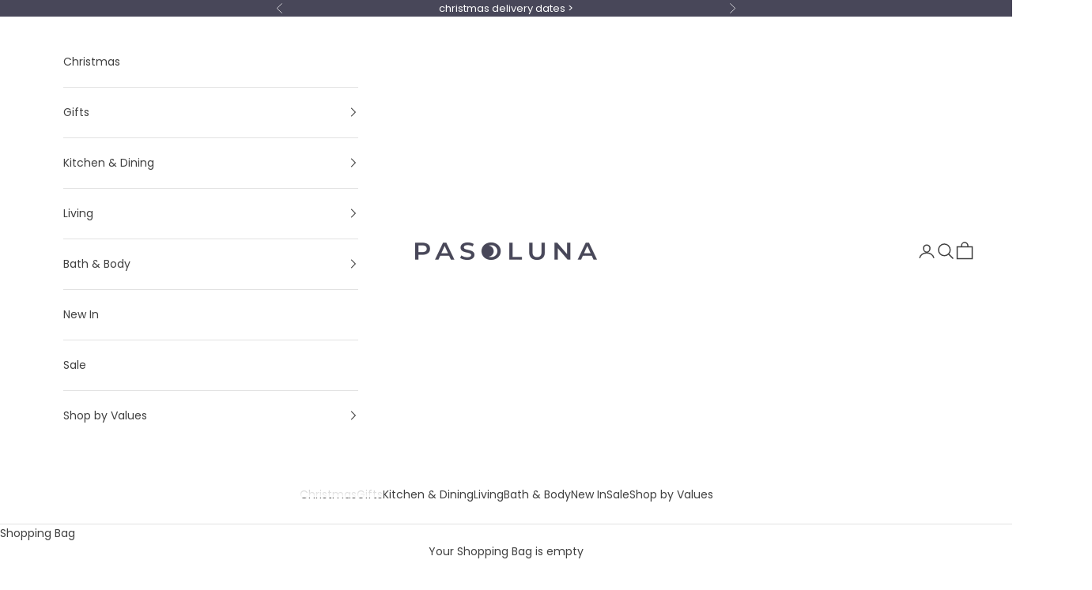

--- FILE ---
content_type: text/html; charset=utf-8
request_url: https://pasoluna.co.uk/collections/zero-waste-plastic-free-gift-sets
body_size: 45518
content:
<!doctype html>

<html class="no-js" lang="en" dir="ltr">
  <head>
  







    <meta charset="utf-8">
    <meta name="viewport" content="width=device-width, initial-scale=1.0, height=device-height, minimum-scale=1.0, maximum-scale=5.0">

    <title>Zero Waste &amp; Plastic Free Gift Sets</title><meta name="description" content="It&#39;s easy to get started with zero waste and give beautiful, plastic-free gifts for the home with our gift sets."><link rel="canonical" href="https://pasoluna.co.uk/collections/zero-waste-plastic-free-gift-sets"><link rel="shortcut icon" href="//pasoluna.co.uk/cdn/shop/files/icon-512x512.png?v=1613714772&width=96">
      <link rel="apple-touch-icon" href="//pasoluna.co.uk/cdn/shop/files/icon-512x512.png?v=1613714772&width=180"><link rel="preconnect" href="https://fonts.shopifycdn.com" crossorigin><link rel="preload" href="//pasoluna.co.uk/cdn/fonts/jost/jost_n4.d47a1b6347ce4a4c9f437608011273009d91f2b7.woff2" as="font" type="font/woff2" crossorigin><link rel="preload" href="//pasoluna.co.uk/cdn/fonts/poppins/poppins_n4.0ba78fa5af9b0e1a374041b3ceaadf0a43b41362.woff2" as="font" type="font/woff2" crossorigin><meta property="og:type" content="website">
  <meta property="og:title" content="Zero Waste &amp; Plastic Free Gift Sets"><meta property="og:image" content="http://pasoluna.co.uk/cdn/shop/files/HP_Screenshot.jpg?v=1588676274&width=2048">
  <meta property="og:image:secure_url" content="https://pasoluna.co.uk/cdn/shop/files/HP_Screenshot.jpg?v=1588676274&width=2048">
  <meta property="og:image:width" content="900">
  <meta property="og:image:height" content="479"><meta property="og:description" content="It&#39;s easy to get started with zero waste and give beautiful, plastic-free gifts for the home with our gift sets."><meta property="og:url" content="https://pasoluna.co.uk/collections/zero-waste-plastic-free-gift-sets">
<meta property="og:site_name" content="Pasoluna"><meta name="twitter:card" content="summary"><meta name="twitter:title" content="Zero Waste & Plastic Free Gift Sets">
  <meta name="twitter:description" content="It&#39;s easy to get started with zero waste and give beautiful, plastic-free gifts for the home with our gift sets."><meta name="twitter:image" content="https://pasoluna.co.uk/cdn/shop/files/HP_Screenshot.jpg?crop=center&height=1200&v=1588676274&width=1200">
  <meta name="twitter:image:alt" content="">


  <script async crossorigin fetchpriority="high" src="/cdn/shopifycloud/importmap-polyfill/es-modules-shim.2.4.0.js"></script>
<script type="application/ld+json">
  {
    "@context": "https://schema.org",
    "@type": "BreadcrumbList",
  "itemListElement": [{
      "@type": "ListItem",
      "position": 1,
      "name": "Home",
      "item": "https://pasoluna.co.uk"
    },{
          "@type": "ListItem",
          "position": 2,
          "name": "Zero Waste \u0026 Plastic Free Gift Sets",
          "item": "https://pasoluna.co.uk/collections/zero-waste-plastic-free-gift-sets"
        }]
  }
  </script>

<style>/* Typography (heading) */
  @font-face {
  font-family: Jost;
  font-weight: 400;
  font-style: normal;
  font-display: fallback;
  src: url("//pasoluna.co.uk/cdn/fonts/jost/jost_n4.d47a1b6347ce4a4c9f437608011273009d91f2b7.woff2") format("woff2"),
       url("//pasoluna.co.uk/cdn/fonts/jost/jost_n4.791c46290e672b3f85c3d1c651ef2efa3819eadd.woff") format("woff");
}

@font-face {
  font-family: Jost;
  font-weight: 400;
  font-style: italic;
  font-display: fallback;
  src: url("//pasoluna.co.uk/cdn/fonts/jost/jost_i4.b690098389649750ada222b9763d55796c5283a5.woff2") format("woff2"),
       url("//pasoluna.co.uk/cdn/fonts/jost/jost_i4.fd766415a47e50b9e391ae7ec04e2ae25e7e28b0.woff") format("woff");
}

/* Typography (body) */
  @font-face {
  font-family: Poppins;
  font-weight: 400;
  font-style: normal;
  font-display: fallback;
  src: url("//pasoluna.co.uk/cdn/fonts/poppins/poppins_n4.0ba78fa5af9b0e1a374041b3ceaadf0a43b41362.woff2") format("woff2"),
       url("//pasoluna.co.uk/cdn/fonts/poppins/poppins_n4.214741a72ff2596839fc9760ee7a770386cf16ca.woff") format("woff");
}

@font-face {
  font-family: Poppins;
  font-weight: 400;
  font-style: italic;
  font-display: fallback;
  src: url("//pasoluna.co.uk/cdn/fonts/poppins/poppins_i4.846ad1e22474f856bd6b81ba4585a60799a9f5d2.woff2") format("woff2"),
       url("//pasoluna.co.uk/cdn/fonts/poppins/poppins_i4.56b43284e8b52fc64c1fd271f289a39e8477e9ec.woff") format("woff");
}

@font-face {
  font-family: Poppins;
  font-weight: 700;
  font-style: normal;
  font-display: fallback;
  src: url("//pasoluna.co.uk/cdn/fonts/poppins/poppins_n7.56758dcf284489feb014a026f3727f2f20a54626.woff2") format("woff2"),
       url("//pasoluna.co.uk/cdn/fonts/poppins/poppins_n7.f34f55d9b3d3205d2cd6f64955ff4b36f0cfd8da.woff") format("woff");
}

@font-face {
  font-family: Poppins;
  font-weight: 700;
  font-style: italic;
  font-display: fallback;
  src: url("//pasoluna.co.uk/cdn/fonts/poppins/poppins_i7.42fd71da11e9d101e1e6c7932199f925f9eea42d.woff2") format("woff2"),
       url("//pasoluna.co.uk/cdn/fonts/poppins/poppins_i7.ec8499dbd7616004e21155106d13837fff4cf556.woff") format("woff");
}

:root {
    /* Container */
    --container-max-width: 100%;
    --container-xxs-max-width: 27.5rem; /* 440px */
    --container-xs-max-width: 42.5rem; /* 680px */
    --container-sm-max-width: 61.25rem; /* 980px */
    --container-md-max-width: 71.875rem; /* 1150px */
    --container-lg-max-width: 78.75rem; /* 1260px */
    --container-xl-max-width: 85rem; /* 1360px */
    --container-gutter: 1.25rem;

    --section-vertical-spacing: 2rem;
    --section-vertical-spacing-tight:2rem;

    --section-stack-gap:1.5rem;
    --section-stack-gap-tight:1.5rem;

    /* Form settings */
    --form-gap: 1.25rem; /* Gap between fieldset and submit button */
    --fieldset-gap: 1rem; /* Gap between each form input within a fieldset */
    --form-control-gap: 0.625rem; /* Gap between input and label (ignored for floating label) */
    --checkbox-control-gap: 0.75rem; /* Horizontal gap between checkbox and its associated label */
    --input-padding-block: 0.65rem; /* Vertical padding for input, textarea and native select */
    --input-padding-inline: 0.8rem; /* Horizontal padding for input, textarea and native select */
    --checkbox-size: 0.875rem; /* Size (width and height) for checkbox */

    /* Other sizes */
    --sticky-area-height: calc(var(--announcement-bar-is-sticky, 0) * var(--announcement-bar-height, 0px) + var(--header-is-sticky, 0) * var(--header-is-visible, 1) * var(--header-height, 0px));

    /* RTL support */
    --transform-logical-flip: 1;
    --transform-origin-start: left;
    --transform-origin-end: right;

    /**
     * ---------------------------------------------------------------------
     * TYPOGRAPHY
     * ---------------------------------------------------------------------
     */

    /* Font properties */
    --heading-font-family: Jost, sans-serif;
    --heading-font-weight: 400;
    --heading-font-style: normal;
    --heading-text-transform: uppercase;
    --heading-letter-spacing: 0.18em;
    --text-font-family: Poppins, sans-serif;
    --text-font-weight: 400;
    --text-font-style: normal;
    --text-letter-spacing: 0.0em;
    --button-font: var(--text-font-style) var(--text-font-weight) var(--text-sm) / 1.65 var(--text-font-family);
    --button-text-transform: uppercase;
    --button-letter-spacing: 0.18em;

    /* Font sizes */--text-heading-size-factor: 1.1;
    --text-h1: max(0.6875rem, clamp(1.375rem, 1.146341463414634rem + 0.975609756097561vw, 2rem) * var(--text-heading-size-factor));
    --text-h2: max(0.6875rem, clamp(1.25rem, 1.0670731707317074rem + 0.7804878048780488vw, 1.75rem) * var(--text-heading-size-factor));
    --text-h3: max(0.6875rem, clamp(1.125rem, 1.0335365853658536rem + 0.3902439024390244vw, 1.375rem) * var(--text-heading-size-factor));
    --text-h4: max(0.6875rem, clamp(1rem, 0.9542682926829268rem + 0.1951219512195122vw, 1.125rem) * var(--text-heading-size-factor));
    --text-h5: calc(0.875rem * var(--text-heading-size-factor));
    --text-h6: calc(0.75rem * var(--text-heading-size-factor));

    --text-xs: 0.6875rem;
    --text-sm: 0.75rem;
    --text-base: 0.75rem;
    --text-lg: 0.875rem;
    --text-xl: 1.125rem;

    /* Rounded variables (used for border radius) */
    --rounded-full: 9999px;
    --button-border-radius: 0.0rem;
    --input-border-radius: 0.0rem;

    /* Box shadow */
    --shadow-sm: 0 2px 8px rgb(0 0 0 / 0.05);
    --shadow: 0 5px 15px rgb(0 0 0 / 0.05);
    --shadow-md: 0 5px 30px rgb(0 0 0 / 0.05);
    --shadow-block: px px px rgb(var(--text-primary) / 0.0);

    /**
     * ---------------------------------------------------------------------
     * OTHER
     * ---------------------------------------------------------------------
     */

    --checkmark-svg-url: url(//pasoluna.co.uk/cdn/shop/t/5/assets/checkmark.svg?v=77552481021870063511711979714);
    --cursor-zoom-in-svg-url: url(//pasoluna.co.uk/cdn/shop/t/5/assets/cursor-zoom-in.svg?v=138679772171053615421711978832);
  }

  [dir="rtl"]:root {
    /* RTL support */
    --transform-logical-flip: -1;
    --transform-origin-start: right;
    --transform-origin-end: left;
  }

  @media screen and (min-width: 700px) {
    :root {
      /* Typography (font size) */
      --text-xs: 0.75rem;
      --text-sm: 0.8125rem;
      --text-base: 0.875rem;
      --text-lg: 1.0rem;
      --text-xl: 1.25rem;

      /* Spacing settings */
      --container-gutter: 2rem;
    }
  }

  @media screen and (min-width: 1000px) {
    :root {
      /* Spacing settings */
      --container-gutter: 3rem;

      --section-vertical-spacing: 3rem;
      --section-vertical-spacing-tight: 3rem;

      --section-stack-gap:2.25rem;
      --section-stack-gap-tight:2.25rem;
    }
  }:root {/* Overlay used for modal */
    --page-overlay: 0 0 0 / 0.4;

    /* We use the first scheme background as default */
    --page-background: ;

    /* Product colors */
    --on-sale-text: 214 103 103;
    --on-sale-badge-background: 214 103 103;
    --on-sale-badge-text: 255 255 255;
    --sold-out-badge-background: 239 239 239;
    --sold-out-badge-text: 0 0 0 / 0.65;
    --custom-badge-background: 234 235 117;
    --custom-badge-text: 0 0 0 / 0.65;
    --star-color: 72 71 89;

    /* Status colors */
    --success-background: 212 227 203;
    --success-text: 48 122 7;
    --warning-background: 253 241 224;
    --warning-text: 237 138 0;
    --error-background: 243 204 204;
    --error-text: 203 43 43;
  }.color-scheme--scheme-1 {
      /* Color settings */--accent: 72 71 89;
      --text-color: 64 64 64;
      --background: 255 255 255 / 1.0;
      --background-without-opacity: 255 255 255;
      --background-gradient: ;--border-color: 226 226 226;/* Button colors */
      --button-background: 72 71 89;
      --button-text-color: 255 255 255;

      /* Circled buttons */
      --circle-button-background: 255 255 255;
      --circle-button-text-color: 72 71 89;
    }.shopify-section:has(.section-spacing.color-scheme--bg-54922f2e920ba8346f6dc0fba343d673) + .shopify-section:has(.section-spacing.color-scheme--bg-54922f2e920ba8346f6dc0fba343d673:not(.bordered-section)) .section-spacing {
      padding-block-start: 0;
    }.color-scheme--scheme-2 {
      /* Color settings */--accent: 245 219 139;
      --text-color: 64 64 64;
      --background: 255 255 255 / 1.0;
      --background-without-opacity: 255 255 255;
      --background-gradient: ;--border-color: 226 226 226;/* Button colors */
      --button-background: 245 219 139;
      --button-text-color: 64 64 64;

      /* Circled buttons */
      --circle-button-background: 64 64 64;
      --circle-button-text-color: 245 219 139;
    }.shopify-section:has(.section-spacing.color-scheme--bg-54922f2e920ba8346f6dc0fba343d673) + .shopify-section:has(.section-spacing.color-scheme--bg-54922f2e920ba8346f6dc0fba343d673:not(.bordered-section)) .section-spacing {
      padding-block-start: 0;
    }.color-scheme--scheme-3 {
      /* Color settings */--accent: 255 255 255;
      --text-color: 255 255 255;
      --background: 72 71 89 / 1.0;
      --background-without-opacity: 72 71 89;
      --background-gradient: ;--border-color: 99 99 114;/* Button colors */
      --button-background: 255 255 255;
      --button-text-color: 64 64 64;

      /* Circled buttons */
      --circle-button-background: 255 255 255;
      --circle-button-text-color: 64 64 64;
    }.shopify-section:has(.section-spacing.color-scheme--bg-39661d4eef300b969657e21773125341) + .shopify-section:has(.section-spacing.color-scheme--bg-39661d4eef300b969657e21773125341:not(.bordered-section)) .section-spacing {
      padding-block-start: 0;
    }.color-scheme--scheme-4 {
      /* Color settings */--accent: 255 255 255;
      --text-color: 255 255 255;
      --background: 0 0 0 / 0.0;
      --background-without-opacity: 0 0 0;
      --background-gradient: ;--border-color: 255 255 255;/* Button colors */
      --button-background: 255 255 255;
      --button-text-color: 28 28 28;

      /* Circled buttons */
      --circle-button-background: 255 255 255;
      --circle-button-text-color: 28 28 28;
    }.shopify-section:has(.section-spacing.color-scheme--bg-3671eee015764974ee0aef1536023e0f) + .shopify-section:has(.section-spacing.color-scheme--bg-3671eee015764974ee0aef1536023e0f:not(.bordered-section)) .section-spacing {
      padding-block-start: 0;
    }.color-scheme--dialog {
      /* Color settings */--accent: 245 219 139;
      --text-color: 64 64 64;
      --background: 255 255 255 / 1.0;
      --background-without-opacity: 255 255 255;
      --background-gradient: ;--border-color: 226 226 226;/* Button colors */
      --button-background: 245 219 139;
      --button-text-color: 64 64 64;

      /* Circled buttons */
      --circle-button-background: 64 64 64;
      --circle-button-text-color: 245 219 139;
    }
</style><script>
  document.documentElement.classList.replace('no-js', 'js');

  // This allows to expose several variables to the global scope, to be used in scripts
  window.themeVariables = {
    settings: {
      showPageTransition: false,
      pageType: "collection",
      moneyFormat: "£{{amount}}",
      moneyWithCurrencyFormat: "£{{amount}} GBP",
      currencyCodeEnabled: false,
      cartType: "drawer",
      staggerMenuApparition: false
    },

    strings: {
      addToCartButton: "Add to Bag",
      soldOutButton: "Sold out",
      preOrderButton: "Pre-order",
      unavailableButton: "Unavailable",
      addedToCart: "Added to your bag!",
      closeGallery: "Close gallery",
      zoomGallery: "Zoom picture",
      errorGallery: "Image cannot be loaded",
      soldOutBadge: "Sold out",
      discountBadge: "Save @@",
      sku: "SKU:",
      shippingEstimatorNoResults: "Sorry, we do not deliver to your address.",
      shippingEstimatorOneResult: "There is one shipping rate for your address:",
      shippingEstimatorMultipleResults: "There are several shipping rates for your address:",
      shippingEstimatorError: "One or more error occurred while retrieving shipping rates:",
      next: "Next",
      previous: "Previous"
    },

    mediaQueries: {
      'sm': 'screen and (min-width: 700px)',
      'md': 'screen and (min-width: 1000px)',
      'lg': 'screen and (min-width: 1150px)',
      'xl': 'screen and (min-width: 1400px)',
      '2xl': 'screen and (min-width: 1600px)',
      'sm-max': 'screen and (max-width: 699px)',
      'md-max': 'screen and (max-width: 999px)',
      'lg-max': 'screen and (max-width: 1149px)',
      'xl-max': 'screen and (max-width: 1399px)',
      '2xl-max': 'screen and (max-width: 1599px)',
      'motion-safe': '(prefers-reduced-motion: no-preference)',
      'motion-reduce': '(prefers-reduced-motion: reduce)',
      'supports-hover': 'screen and (pointer: fine)',
      'supports-touch': 'screen and (hover: none)'
    }
  };</script><script>
      if (!(HTMLScriptElement.supports && HTMLScriptElement.supports('importmap'))) {
        const importMapPolyfill = document.createElement('script');
        importMapPolyfill.async = true;
        importMapPolyfill.src = "//pasoluna.co.uk/cdn/shop/t/5/assets/es-module-shims.min.js?v=163628956881225179081711726719";

        document.head.appendChild(importMapPolyfill);
      }
    </script>

    <script type="importmap">{
        "imports": {
          "vendor": "//pasoluna.co.uk/cdn/shop/t/5/assets/vendor.min.js?v=55120211853256353121711726719",
          "theme": "//pasoluna.co.uk/cdn/shop/t/5/assets/theme.js?v=41870847793071402691711726719",
          "photoswipe": "//pasoluna.co.uk/cdn/shop/t/5/assets/photoswipe.min.js?v=20290624223189769891711726719"
        }
      }
    </script>

    <script type="module" src="//pasoluna.co.uk/cdn/shop/t/5/assets/vendor.min.js?v=55120211853256353121711726719"></script>
    <script type="module" src="//pasoluna.co.uk/cdn/shop/t/5/assets/theme.js?v=41870847793071402691711726719"></script>

    <script>window.performance && window.performance.mark && window.performance.mark('shopify.content_for_header.start');</script><meta name="google-site-verification" content="cyds3JHg0VUjWJKGgIQTIUaO620KrDtRyqemqLIG43U">
<meta name="facebook-domain-verification" content="q8li88w11koqiu43c9a9ayxwei8ns8">
<meta id="shopify-digital-wallet" name="shopify-digital-wallet" content="/32151994503/digital_wallets/dialog">
<meta name="shopify-checkout-api-token" content="2353f012b2b8d47f5262f4870257bf15">
<meta id="in-context-paypal-metadata" data-shop-id="32151994503" data-venmo-supported="false" data-environment="production" data-locale="en_US" data-paypal-v4="true" data-currency="GBP">
<link rel="alternate" type="application/atom+xml" title="Feed" href="/collections/zero-waste-plastic-free-gift-sets.atom" />
<link rel="alternate" type="application/json+oembed" href="https://pasoluna.co.uk/collections/zero-waste-plastic-free-gift-sets.oembed">
<script async="async" src="/checkouts/internal/preloads.js?locale=en-GB"></script>
<link rel="preconnect" href="https://shop.app" crossorigin="anonymous">
<script async="async" src="https://shop.app/checkouts/internal/preloads.js?locale=en-GB&shop_id=32151994503" crossorigin="anonymous"></script>
<script id="apple-pay-shop-capabilities" type="application/json">{"shopId":32151994503,"countryCode":"GB","currencyCode":"GBP","merchantCapabilities":["supports3DS"],"merchantId":"gid:\/\/shopify\/Shop\/32151994503","merchantName":"Pasoluna","requiredBillingContactFields":["postalAddress","email"],"requiredShippingContactFields":["postalAddress","email"],"shippingType":"shipping","supportedNetworks":["visa","maestro","masterCard","amex","discover","elo"],"total":{"type":"pending","label":"Pasoluna","amount":"1.00"},"shopifyPaymentsEnabled":true,"supportsSubscriptions":true}</script>
<script id="shopify-features" type="application/json">{"accessToken":"2353f012b2b8d47f5262f4870257bf15","betas":["rich-media-storefront-analytics"],"domain":"pasoluna.co.uk","predictiveSearch":true,"shopId":32151994503,"locale":"en"}</script>
<script>var Shopify = Shopify || {};
Shopify.shop = "pasoluna.myshopify.com";
Shopify.locale = "en";
Shopify.currency = {"active":"GBP","rate":"1.0"};
Shopify.country = "GB";
Shopify.theme = {"name":"Prestige - April 24","id":128036962439,"schema_name":"Prestige","schema_version":"9.3.0","theme_store_id":855,"role":"main"};
Shopify.theme.handle = "null";
Shopify.theme.style = {"id":null,"handle":null};
Shopify.cdnHost = "pasoluna.co.uk/cdn";
Shopify.routes = Shopify.routes || {};
Shopify.routes.root = "/";</script>
<script type="module">!function(o){(o.Shopify=o.Shopify||{}).modules=!0}(window);</script>
<script>!function(o){function n(){var o=[];function n(){o.push(Array.prototype.slice.apply(arguments))}return n.q=o,n}var t=o.Shopify=o.Shopify||{};t.loadFeatures=n(),t.autoloadFeatures=n()}(window);</script>
<script>
  window.ShopifyPay = window.ShopifyPay || {};
  window.ShopifyPay.apiHost = "shop.app\/pay";
  window.ShopifyPay.redirectState = null;
</script>
<script id="shop-js-analytics" type="application/json">{"pageType":"collection"}</script>
<script defer="defer" async type="module" src="//pasoluna.co.uk/cdn/shopifycloud/shop-js/modules/v2/client.init-shop-cart-sync_IZsNAliE.en.esm.js"></script>
<script defer="defer" async type="module" src="//pasoluna.co.uk/cdn/shopifycloud/shop-js/modules/v2/chunk.common_0OUaOowp.esm.js"></script>
<script type="module">
  await import("//pasoluna.co.uk/cdn/shopifycloud/shop-js/modules/v2/client.init-shop-cart-sync_IZsNAliE.en.esm.js");
await import("//pasoluna.co.uk/cdn/shopifycloud/shop-js/modules/v2/chunk.common_0OUaOowp.esm.js");

  window.Shopify.SignInWithShop?.initShopCartSync?.({"fedCMEnabled":true,"windoidEnabled":true});

</script>
<script>
  window.Shopify = window.Shopify || {};
  if (!window.Shopify.featureAssets) window.Shopify.featureAssets = {};
  window.Shopify.featureAssets['shop-js'] = {"shop-cart-sync":["modules/v2/client.shop-cart-sync_DLOhI_0X.en.esm.js","modules/v2/chunk.common_0OUaOowp.esm.js"],"init-fed-cm":["modules/v2/client.init-fed-cm_C6YtU0w6.en.esm.js","modules/v2/chunk.common_0OUaOowp.esm.js"],"shop-button":["modules/v2/client.shop-button_BCMx7GTG.en.esm.js","modules/v2/chunk.common_0OUaOowp.esm.js"],"shop-cash-offers":["modules/v2/client.shop-cash-offers_BT26qb5j.en.esm.js","modules/v2/chunk.common_0OUaOowp.esm.js","modules/v2/chunk.modal_CGo_dVj3.esm.js"],"init-windoid":["modules/v2/client.init-windoid_B9PkRMql.en.esm.js","modules/v2/chunk.common_0OUaOowp.esm.js"],"init-shop-email-lookup-coordinator":["modules/v2/client.init-shop-email-lookup-coordinator_DZkqjsbU.en.esm.js","modules/v2/chunk.common_0OUaOowp.esm.js"],"shop-toast-manager":["modules/v2/client.shop-toast-manager_Di2EnuM7.en.esm.js","modules/v2/chunk.common_0OUaOowp.esm.js"],"shop-login-button":["modules/v2/client.shop-login-button_BtqW_SIO.en.esm.js","modules/v2/chunk.common_0OUaOowp.esm.js","modules/v2/chunk.modal_CGo_dVj3.esm.js"],"avatar":["modules/v2/client.avatar_BTnouDA3.en.esm.js"],"pay-button":["modules/v2/client.pay-button_CWa-C9R1.en.esm.js","modules/v2/chunk.common_0OUaOowp.esm.js"],"init-shop-cart-sync":["modules/v2/client.init-shop-cart-sync_IZsNAliE.en.esm.js","modules/v2/chunk.common_0OUaOowp.esm.js"],"init-customer-accounts":["modules/v2/client.init-customer-accounts_DenGwJTU.en.esm.js","modules/v2/client.shop-login-button_BtqW_SIO.en.esm.js","modules/v2/chunk.common_0OUaOowp.esm.js","modules/v2/chunk.modal_CGo_dVj3.esm.js"],"init-shop-for-new-customer-accounts":["modules/v2/client.init-shop-for-new-customer-accounts_JdHXxpS9.en.esm.js","modules/v2/client.shop-login-button_BtqW_SIO.en.esm.js","modules/v2/chunk.common_0OUaOowp.esm.js","modules/v2/chunk.modal_CGo_dVj3.esm.js"],"init-customer-accounts-sign-up":["modules/v2/client.init-customer-accounts-sign-up_D6__K_p8.en.esm.js","modules/v2/client.shop-login-button_BtqW_SIO.en.esm.js","modules/v2/chunk.common_0OUaOowp.esm.js","modules/v2/chunk.modal_CGo_dVj3.esm.js"],"checkout-modal":["modules/v2/client.checkout-modal_C_ZQDY6s.en.esm.js","modules/v2/chunk.common_0OUaOowp.esm.js","modules/v2/chunk.modal_CGo_dVj3.esm.js"],"shop-follow-button":["modules/v2/client.shop-follow-button_XetIsj8l.en.esm.js","modules/v2/chunk.common_0OUaOowp.esm.js","modules/v2/chunk.modal_CGo_dVj3.esm.js"],"lead-capture":["modules/v2/client.lead-capture_DvA72MRN.en.esm.js","modules/v2/chunk.common_0OUaOowp.esm.js","modules/v2/chunk.modal_CGo_dVj3.esm.js"],"shop-login":["modules/v2/client.shop-login_ClXNxyh6.en.esm.js","modules/v2/chunk.common_0OUaOowp.esm.js","modules/v2/chunk.modal_CGo_dVj3.esm.js"],"payment-terms":["modules/v2/client.payment-terms_CNlwjfZz.en.esm.js","modules/v2/chunk.common_0OUaOowp.esm.js","modules/v2/chunk.modal_CGo_dVj3.esm.js"]};
</script>
<script>(function() {
  var isLoaded = false;
  function asyncLoad() {
    if (isLoaded) return;
    isLoaded = true;
    var urls = ["https:\/\/dashboard.mailerlite.com\/shopify\/3483\/197894?shop=pasoluna.myshopify.com","\/\/cdn.shopify.com\/proxy\/a19533c9475c3233d57d5202a53ca29a796c4ca1cfc14a0137edd462f30a5a7f\/s.pandect.es\/v1\/gdpr-cookie-consent.min.js?shop=pasoluna.myshopify.com\u0026sp-cache-control=cHVibGljLCBtYXgtYWdlPTkwMA"];
    for (var i = 0; i < urls.length; i++) {
      var s = document.createElement('script');
      s.type = 'text/javascript';
      s.async = true;
      s.src = urls[i];
      var x = document.getElementsByTagName('script')[0];
      x.parentNode.insertBefore(s, x);
    }
  };
  if(window.attachEvent) {
    window.attachEvent('onload', asyncLoad);
  } else {
    window.addEventListener('load', asyncLoad, false);
  }
})();</script>
<script id="__st">var __st={"a":32151994503,"offset":0,"reqid":"52333335-de3b-42c5-ad64-76068854908a-1768554040","pageurl":"pasoluna.co.uk\/collections\/zero-waste-plastic-free-gift-sets","u":"53c32404394d","p":"collection","rtyp":"collection","rid":194220884103};</script>
<script>window.ShopifyPaypalV4VisibilityTracking = true;</script>
<script id="captcha-bootstrap">!function(){'use strict';const t='contact',e='account',n='new_comment',o=[[t,t],['blogs',n],['comments',n],[t,'customer']],c=[[e,'customer_login'],[e,'guest_login'],[e,'recover_customer_password'],[e,'create_customer']],r=t=>t.map((([t,e])=>`form[action*='/${t}']:not([data-nocaptcha='true']) input[name='form_type'][value='${e}']`)).join(','),a=t=>()=>t?[...document.querySelectorAll(t)].map((t=>t.form)):[];function s(){const t=[...o],e=r(t);return a(e)}const i='password',u='form_key',d=['recaptcha-v3-token','g-recaptcha-response','h-captcha-response',i],f=()=>{try{return window.sessionStorage}catch{return}},m='__shopify_v',_=t=>t.elements[u];function p(t,e,n=!1){try{const o=window.sessionStorage,c=JSON.parse(o.getItem(e)),{data:r}=function(t){const{data:e,action:n}=t;return t[m]||n?{data:e,action:n}:{data:t,action:n}}(c);for(const[e,n]of Object.entries(r))t.elements[e]&&(t.elements[e].value=n);n&&o.removeItem(e)}catch(o){console.error('form repopulation failed',{error:o})}}const l='form_type',E='cptcha';function T(t){t.dataset[E]=!0}const w=window,h=w.document,L='Shopify',v='ce_forms',y='captcha';let A=!1;((t,e)=>{const n=(g='f06e6c50-85a8-45c8-87d0-21a2b65856fe',I='https://cdn.shopify.com/shopifycloud/storefront-forms-hcaptcha/ce_storefront_forms_captcha_hcaptcha.v1.5.2.iife.js',D={infoText:'Protected by hCaptcha',privacyText:'Privacy',termsText:'Terms'},(t,e,n)=>{const o=w[L][v],c=o.bindForm;if(c)return c(t,g,e,D).then(n);var r;o.q.push([[t,g,e,D],n]),r=I,A||(h.body.append(Object.assign(h.createElement('script'),{id:'captcha-provider',async:!0,src:r})),A=!0)});var g,I,D;w[L]=w[L]||{},w[L][v]=w[L][v]||{},w[L][v].q=[],w[L][y]=w[L][y]||{},w[L][y].protect=function(t,e){n(t,void 0,e),T(t)},Object.freeze(w[L][y]),function(t,e,n,w,h,L){const[v,y,A,g]=function(t,e,n){const i=e?o:[],u=t?c:[],d=[...i,...u],f=r(d),m=r(i),_=r(d.filter((([t,e])=>n.includes(e))));return[a(f),a(m),a(_),s()]}(w,h,L),I=t=>{const e=t.target;return e instanceof HTMLFormElement?e:e&&e.form},D=t=>v().includes(t);t.addEventListener('submit',(t=>{const e=I(t);if(!e)return;const n=D(e)&&!e.dataset.hcaptchaBound&&!e.dataset.recaptchaBound,o=_(e),c=g().includes(e)&&(!o||!o.value);(n||c)&&t.preventDefault(),c&&!n&&(function(t){try{if(!f())return;!function(t){const e=f();if(!e)return;const n=_(t);if(!n)return;const o=n.value;o&&e.removeItem(o)}(t);const e=Array.from(Array(32),(()=>Math.random().toString(36)[2])).join('');!function(t,e){_(t)||t.append(Object.assign(document.createElement('input'),{type:'hidden',name:u})),t.elements[u].value=e}(t,e),function(t,e){const n=f();if(!n)return;const o=[...t.querySelectorAll(`input[type='${i}']`)].map((({name:t})=>t)),c=[...d,...o],r={};for(const[a,s]of new FormData(t).entries())c.includes(a)||(r[a]=s);n.setItem(e,JSON.stringify({[m]:1,action:t.action,data:r}))}(t,e)}catch(e){console.error('failed to persist form',e)}}(e),e.submit())}));const S=(t,e)=>{t&&!t.dataset[E]&&(n(t,e.some((e=>e===t))),T(t))};for(const o of['focusin','change'])t.addEventListener(o,(t=>{const e=I(t);D(e)&&S(e,y())}));const B=e.get('form_key'),M=e.get(l),P=B&&M;t.addEventListener('DOMContentLoaded',(()=>{const t=y();if(P)for(const e of t)e.elements[l].value===M&&p(e,B);[...new Set([...A(),...v().filter((t=>'true'===t.dataset.shopifyCaptcha))])].forEach((e=>S(e,t)))}))}(h,new URLSearchParams(w.location.search),n,t,e,['guest_login'])})(!0,!0)}();</script>
<script integrity="sha256-4kQ18oKyAcykRKYeNunJcIwy7WH5gtpwJnB7kiuLZ1E=" data-source-attribution="shopify.loadfeatures" defer="defer" src="//pasoluna.co.uk/cdn/shopifycloud/storefront/assets/storefront/load_feature-a0a9edcb.js" crossorigin="anonymous"></script>
<script crossorigin="anonymous" defer="defer" src="//pasoluna.co.uk/cdn/shopifycloud/storefront/assets/shopify_pay/storefront-65b4c6d7.js?v=20250812"></script>
<script data-source-attribution="shopify.dynamic_checkout.dynamic.init">var Shopify=Shopify||{};Shopify.PaymentButton=Shopify.PaymentButton||{isStorefrontPortableWallets:!0,init:function(){window.Shopify.PaymentButton.init=function(){};var t=document.createElement("script");t.src="https://pasoluna.co.uk/cdn/shopifycloud/portable-wallets/latest/portable-wallets.en.js",t.type="module",document.head.appendChild(t)}};
</script>
<script data-source-attribution="shopify.dynamic_checkout.buyer_consent">
  function portableWalletsHideBuyerConsent(e){var t=document.getElementById("shopify-buyer-consent"),n=document.getElementById("shopify-subscription-policy-button");t&&n&&(t.classList.add("hidden"),t.setAttribute("aria-hidden","true"),n.removeEventListener("click",e))}function portableWalletsShowBuyerConsent(e){var t=document.getElementById("shopify-buyer-consent"),n=document.getElementById("shopify-subscription-policy-button");t&&n&&(t.classList.remove("hidden"),t.removeAttribute("aria-hidden"),n.addEventListener("click",e))}window.Shopify?.PaymentButton&&(window.Shopify.PaymentButton.hideBuyerConsent=portableWalletsHideBuyerConsent,window.Shopify.PaymentButton.showBuyerConsent=portableWalletsShowBuyerConsent);
</script>
<script data-source-attribution="shopify.dynamic_checkout.cart.bootstrap">document.addEventListener("DOMContentLoaded",(function(){function t(){return document.querySelector("shopify-accelerated-checkout-cart, shopify-accelerated-checkout")}if(t())Shopify.PaymentButton.init();else{new MutationObserver((function(e,n){t()&&(Shopify.PaymentButton.init(),n.disconnect())})).observe(document.body,{childList:!0,subtree:!0})}}));
</script>
<link id="shopify-accelerated-checkout-styles" rel="stylesheet" media="screen" href="https://pasoluna.co.uk/cdn/shopifycloud/portable-wallets/latest/accelerated-checkout-backwards-compat.css" crossorigin="anonymous">
<style id="shopify-accelerated-checkout-cart">
        #shopify-buyer-consent {
  margin-top: 1em;
  display: inline-block;
  width: 100%;
}

#shopify-buyer-consent.hidden {
  display: none;
}

#shopify-subscription-policy-button {
  background: none;
  border: none;
  padding: 0;
  text-decoration: underline;
  font-size: inherit;
  cursor: pointer;
}

#shopify-subscription-policy-button::before {
  box-shadow: none;
}

      </style>

<script>window.performance && window.performance.mark && window.performance.mark('shopify.content_for_header.end');</script>
<link href="//pasoluna.co.uk/cdn/shop/t/5/assets/theme.css?v=29627410783445700671711726719" rel="stylesheet" type="text/css" media="all" /><!-- BEGIN app block: shopify://apps/yotpo-product-reviews/blocks/settings/eb7dfd7d-db44-4334-bc49-c893b51b36cf -->


  <script type="text/javascript" src="https://cdn-widgetsrepository.yotpo.com/v1/loader/JmC285xryXzvLTsvCsN6mMDaBTWgDaNCA1GbQqXg?languageCode=en" async></script>



  
<!-- END app block --><script src="https://cdn.shopify.com/extensions/019b7cd0-6587-73c3-9937-bcc2249fa2c4/lb-upsell-227/assets/lb-selleasy.js" type="text/javascript" defer="defer"></script>
<link href="https://monorail-edge.shopifysvc.com" rel="dns-prefetch">
<script>(function(){if ("sendBeacon" in navigator && "performance" in window) {try {var session_token_from_headers = performance.getEntriesByType('navigation')[0].serverTiming.find(x => x.name == '_s').description;} catch {var session_token_from_headers = undefined;}var session_cookie_matches = document.cookie.match(/_shopify_s=([^;]*)/);var session_token_from_cookie = session_cookie_matches && session_cookie_matches.length === 2 ? session_cookie_matches[1] : "";var session_token = session_token_from_headers || session_token_from_cookie || "";function handle_abandonment_event(e) {var entries = performance.getEntries().filter(function(entry) {return /monorail-edge.shopifysvc.com/.test(entry.name);});if (!window.abandonment_tracked && entries.length === 0) {window.abandonment_tracked = true;var currentMs = Date.now();var navigation_start = performance.timing.navigationStart;var payload = {shop_id: 32151994503,url: window.location.href,navigation_start,duration: currentMs - navigation_start,session_token,page_type: "collection"};window.navigator.sendBeacon("https://monorail-edge.shopifysvc.com/v1/produce", JSON.stringify({schema_id: "online_store_buyer_site_abandonment/1.1",payload: payload,metadata: {event_created_at_ms: currentMs,event_sent_at_ms: currentMs}}));}}window.addEventListener('pagehide', handle_abandonment_event);}}());</script>
<script id="web-pixels-manager-setup">(function e(e,d,r,n,o){if(void 0===o&&(o={}),!Boolean(null===(a=null===(i=window.Shopify)||void 0===i?void 0:i.analytics)||void 0===a?void 0:a.replayQueue)){var i,a;window.Shopify=window.Shopify||{};var t=window.Shopify;t.analytics=t.analytics||{};var s=t.analytics;s.replayQueue=[],s.publish=function(e,d,r){return s.replayQueue.push([e,d,r]),!0};try{self.performance.mark("wpm:start")}catch(e){}var l=function(){var e={modern:/Edge?\/(1{2}[4-9]|1[2-9]\d|[2-9]\d{2}|\d{4,})\.\d+(\.\d+|)|Firefox\/(1{2}[4-9]|1[2-9]\d|[2-9]\d{2}|\d{4,})\.\d+(\.\d+|)|Chrom(ium|e)\/(9{2}|\d{3,})\.\d+(\.\d+|)|(Maci|X1{2}).+ Version\/(15\.\d+|(1[6-9]|[2-9]\d|\d{3,})\.\d+)([,.]\d+|)( \(\w+\)|)( Mobile\/\w+|) Safari\/|Chrome.+OPR\/(9{2}|\d{3,})\.\d+\.\d+|(CPU[ +]OS|iPhone[ +]OS|CPU[ +]iPhone|CPU IPhone OS|CPU iPad OS)[ +]+(15[._]\d+|(1[6-9]|[2-9]\d|\d{3,})[._]\d+)([._]\d+|)|Android:?[ /-](13[3-9]|1[4-9]\d|[2-9]\d{2}|\d{4,})(\.\d+|)(\.\d+|)|Android.+Firefox\/(13[5-9]|1[4-9]\d|[2-9]\d{2}|\d{4,})\.\d+(\.\d+|)|Android.+Chrom(ium|e)\/(13[3-9]|1[4-9]\d|[2-9]\d{2}|\d{4,})\.\d+(\.\d+|)|SamsungBrowser\/([2-9]\d|\d{3,})\.\d+/,legacy:/Edge?\/(1[6-9]|[2-9]\d|\d{3,})\.\d+(\.\d+|)|Firefox\/(5[4-9]|[6-9]\d|\d{3,})\.\d+(\.\d+|)|Chrom(ium|e)\/(5[1-9]|[6-9]\d|\d{3,})\.\d+(\.\d+|)([\d.]+$|.*Safari\/(?![\d.]+ Edge\/[\d.]+$))|(Maci|X1{2}).+ Version\/(10\.\d+|(1[1-9]|[2-9]\d|\d{3,})\.\d+)([,.]\d+|)( \(\w+\)|)( Mobile\/\w+|) Safari\/|Chrome.+OPR\/(3[89]|[4-9]\d|\d{3,})\.\d+\.\d+|(CPU[ +]OS|iPhone[ +]OS|CPU[ +]iPhone|CPU IPhone OS|CPU iPad OS)[ +]+(10[._]\d+|(1[1-9]|[2-9]\d|\d{3,})[._]\d+)([._]\d+|)|Android:?[ /-](13[3-9]|1[4-9]\d|[2-9]\d{2}|\d{4,})(\.\d+|)(\.\d+|)|Mobile Safari.+OPR\/([89]\d|\d{3,})\.\d+\.\d+|Android.+Firefox\/(13[5-9]|1[4-9]\d|[2-9]\d{2}|\d{4,})\.\d+(\.\d+|)|Android.+Chrom(ium|e)\/(13[3-9]|1[4-9]\d|[2-9]\d{2}|\d{4,})\.\d+(\.\d+|)|Android.+(UC? ?Browser|UCWEB|U3)[ /]?(15\.([5-9]|\d{2,})|(1[6-9]|[2-9]\d|\d{3,})\.\d+)\.\d+|SamsungBrowser\/(5\.\d+|([6-9]|\d{2,})\.\d+)|Android.+MQ{2}Browser\/(14(\.(9|\d{2,})|)|(1[5-9]|[2-9]\d|\d{3,})(\.\d+|))(\.\d+|)|K[Aa][Ii]OS\/(3\.\d+|([4-9]|\d{2,})\.\d+)(\.\d+|)/},d=e.modern,r=e.legacy,n=navigator.userAgent;return n.match(d)?"modern":n.match(r)?"legacy":"unknown"}(),u="modern"===l?"modern":"legacy",c=(null!=n?n:{modern:"",legacy:""})[u],f=function(e){return[e.baseUrl,"/wpm","/b",e.hashVersion,"modern"===e.buildTarget?"m":"l",".js"].join("")}({baseUrl:d,hashVersion:r,buildTarget:u}),m=function(e){var d=e.version,r=e.bundleTarget,n=e.surface,o=e.pageUrl,i=e.monorailEndpoint;return{emit:function(e){var a=e.status,t=e.errorMsg,s=(new Date).getTime(),l=JSON.stringify({metadata:{event_sent_at_ms:s},events:[{schema_id:"web_pixels_manager_load/3.1",payload:{version:d,bundle_target:r,page_url:o,status:a,surface:n,error_msg:t},metadata:{event_created_at_ms:s}}]});if(!i)return console&&console.warn&&console.warn("[Web Pixels Manager] No Monorail endpoint provided, skipping logging."),!1;try{return self.navigator.sendBeacon.bind(self.navigator)(i,l)}catch(e){}var u=new XMLHttpRequest;try{return u.open("POST",i,!0),u.setRequestHeader("Content-Type","text/plain"),u.send(l),!0}catch(e){return console&&console.warn&&console.warn("[Web Pixels Manager] Got an unhandled error while logging to Monorail."),!1}}}}({version:r,bundleTarget:l,surface:e.surface,pageUrl:self.location.href,monorailEndpoint:e.monorailEndpoint});try{o.browserTarget=l,function(e){var d=e.src,r=e.async,n=void 0===r||r,o=e.onload,i=e.onerror,a=e.sri,t=e.scriptDataAttributes,s=void 0===t?{}:t,l=document.createElement("script"),u=document.querySelector("head"),c=document.querySelector("body");if(l.async=n,l.src=d,a&&(l.integrity=a,l.crossOrigin="anonymous"),s)for(var f in s)if(Object.prototype.hasOwnProperty.call(s,f))try{l.dataset[f]=s[f]}catch(e){}if(o&&l.addEventListener("load",o),i&&l.addEventListener("error",i),u)u.appendChild(l);else{if(!c)throw new Error("Did not find a head or body element to append the script");c.appendChild(l)}}({src:f,async:!0,onload:function(){if(!function(){var e,d;return Boolean(null===(d=null===(e=window.Shopify)||void 0===e?void 0:e.analytics)||void 0===d?void 0:d.initialized)}()){var d=window.webPixelsManager.init(e)||void 0;if(d){var r=window.Shopify.analytics;r.replayQueue.forEach((function(e){var r=e[0],n=e[1],o=e[2];d.publishCustomEvent(r,n,o)})),r.replayQueue=[],r.publish=d.publishCustomEvent,r.visitor=d.visitor,r.initialized=!0}}},onerror:function(){return m.emit({status:"failed",errorMsg:"".concat(f," has failed to load")})},sri:function(e){var d=/^sha384-[A-Za-z0-9+/=]+$/;return"string"==typeof e&&d.test(e)}(c)?c:"",scriptDataAttributes:o}),m.emit({status:"loading"})}catch(e){m.emit({status:"failed",errorMsg:(null==e?void 0:e.message)||"Unknown error"})}}})({shopId: 32151994503,storefrontBaseUrl: "https://pasoluna.co.uk",extensionsBaseUrl: "https://extensions.shopifycdn.com/cdn/shopifycloud/web-pixels-manager",monorailEndpoint: "https://monorail-edge.shopifysvc.com/unstable/produce_batch",surface: "storefront-renderer",enabledBetaFlags: ["2dca8a86"],webPixelsConfigList: [{"id":"1925480833","configuration":"{\"yotpoStoreId\":\"JmC285xryXzvLTsvCsN6mMDaBTWgDaNCA1GbQqXg\"}","eventPayloadVersion":"v1","runtimeContext":"STRICT","scriptVersion":"8bb37a256888599d9a3d57f0551d3859","type":"APP","apiClientId":70132,"privacyPurposes":["ANALYTICS","MARKETING","SALE_OF_DATA"],"dataSharingAdjustments":{"protectedCustomerApprovalScopes":["read_customer_address","read_customer_email","read_customer_name","read_customer_personal_data","read_customer_phone"]}},{"id":"913932673","configuration":"{\"config\":\"{\\\"pixel_id\\\":\\\"G-0MJKMXHS54\\\",\\\"target_country\\\":\\\"GB\\\",\\\"gtag_events\\\":[{\\\"type\\\":\\\"search\\\",\\\"action_label\\\":[\\\"G-0MJKMXHS54\\\",\\\"AW-670010560\\\/ITPwCL7v688BEMCZvr8C\\\"]},{\\\"type\\\":\\\"begin_checkout\\\",\\\"action_label\\\":[\\\"G-0MJKMXHS54\\\",\\\"AW-670010560\\\/Q6f0CLvv688BEMCZvr8C\\\"]},{\\\"type\\\":\\\"view_item\\\",\\\"action_label\\\":[\\\"G-0MJKMXHS54\\\",\\\"AW-670010560\\\/kZiICLXv688BEMCZvr8C\\\",\\\"MC-FZK1TXM91R\\\"]},{\\\"type\\\":\\\"purchase\\\",\\\"action_label\\\":[\\\"G-0MJKMXHS54\\\",\\\"AW-670010560\\\/-sjqCLLv688BEMCZvr8C\\\",\\\"MC-FZK1TXM91R\\\"]},{\\\"type\\\":\\\"page_view\\\",\\\"action_label\\\":[\\\"G-0MJKMXHS54\\\",\\\"AW-670010560\\\/D-QpCK_v688BEMCZvr8C\\\",\\\"MC-FZK1TXM91R\\\"]},{\\\"type\\\":\\\"add_payment_info\\\",\\\"action_label\\\":[\\\"G-0MJKMXHS54\\\",\\\"AW-670010560\\\/8aWnCMHv688BEMCZvr8C\\\"]},{\\\"type\\\":\\\"add_to_cart\\\",\\\"action_label\\\":[\\\"G-0MJKMXHS54\\\",\\\"AW-670010560\\\/wtuNCLjv688BEMCZvr8C\\\"]}],\\\"enable_monitoring_mode\\\":false}\"}","eventPayloadVersion":"v1","runtimeContext":"OPEN","scriptVersion":"b2a88bafab3e21179ed38636efcd8a93","type":"APP","apiClientId":1780363,"privacyPurposes":[],"dataSharingAdjustments":{"protectedCustomerApprovalScopes":["read_customer_address","read_customer_email","read_customer_name","read_customer_personal_data","read_customer_phone"]}},{"id":"181928071","configuration":"{\"accountID\":\"selleasy-metrics-track\"}","eventPayloadVersion":"v1","runtimeContext":"STRICT","scriptVersion":"5aac1f99a8ca74af74cea751ede503d2","type":"APP","apiClientId":5519923,"privacyPurposes":[],"dataSharingAdjustments":{"protectedCustomerApprovalScopes":["read_customer_email","read_customer_name","read_customer_personal_data"]}},{"id":"161316999","configuration":"{\"pixel_id\":\"537827030237666\",\"pixel_type\":\"facebook_pixel\",\"metaapp_system_user_token\":\"-\"}","eventPayloadVersion":"v1","runtimeContext":"OPEN","scriptVersion":"ca16bc87fe92b6042fbaa3acc2fbdaa6","type":"APP","apiClientId":2329312,"privacyPurposes":["ANALYTICS","MARKETING","SALE_OF_DATA"],"dataSharingAdjustments":{"protectedCustomerApprovalScopes":["read_customer_address","read_customer_email","read_customer_name","read_customer_personal_data","read_customer_phone"]}},{"id":"49741959","configuration":"{\"tagID\":\"2612851976906\"}","eventPayloadVersion":"v1","runtimeContext":"STRICT","scriptVersion":"18031546ee651571ed29edbe71a3550b","type":"APP","apiClientId":3009811,"privacyPurposes":["ANALYTICS","MARKETING","SALE_OF_DATA"],"dataSharingAdjustments":{"protectedCustomerApprovalScopes":["read_customer_address","read_customer_email","read_customer_name","read_customer_personal_data","read_customer_phone"]}},{"id":"164790657","eventPayloadVersion":"v1","runtimeContext":"LAX","scriptVersion":"1","type":"CUSTOM","privacyPurposes":["MARKETING"],"name":"Meta pixel (migrated)"},{"id":"shopify-app-pixel","configuration":"{}","eventPayloadVersion":"v1","runtimeContext":"STRICT","scriptVersion":"0450","apiClientId":"shopify-pixel","type":"APP","privacyPurposes":["ANALYTICS","MARKETING"]},{"id":"shopify-custom-pixel","eventPayloadVersion":"v1","runtimeContext":"LAX","scriptVersion":"0450","apiClientId":"shopify-pixel","type":"CUSTOM","privacyPurposes":["ANALYTICS","MARKETING"]}],isMerchantRequest: false,initData: {"shop":{"name":"Pasoluna","paymentSettings":{"currencyCode":"GBP"},"myshopifyDomain":"pasoluna.myshopify.com","countryCode":"GB","storefrontUrl":"https:\/\/pasoluna.co.uk"},"customer":null,"cart":null,"checkout":null,"productVariants":[],"purchasingCompany":null},},"https://pasoluna.co.uk/cdn","fcfee988w5aeb613cpc8e4bc33m6693e112",{"modern":"","legacy":""},{"shopId":"32151994503","storefrontBaseUrl":"https:\/\/pasoluna.co.uk","extensionBaseUrl":"https:\/\/extensions.shopifycdn.com\/cdn\/shopifycloud\/web-pixels-manager","surface":"storefront-renderer","enabledBetaFlags":"[\"2dca8a86\"]","isMerchantRequest":"false","hashVersion":"fcfee988w5aeb613cpc8e4bc33m6693e112","publish":"custom","events":"[[\"page_viewed\",{}],[\"collection_viewed\",{\"collection\":{\"id\":\"194220884103\",\"title\":\"Zero Waste \u0026 Plastic Free Gift Sets\",\"productVariants\":[{\"price\":{\"amount\":17.0,\"currencyCode\":\"GBP\"},\"product\":{\"title\":\"Tea Towel \u0026 Dishcloth Bundle - Blue Fish\",\"vendor\":\"Jangneus\",\"id\":\"4918929817735\",\"untranslatedTitle\":\"Tea Towel \u0026 Dishcloth Bundle - Blue Fish\",\"url\":\"\/products\/tea-towel-dishcloth-bundle-blue-fish\",\"type\":\"Kitchen\"},\"id\":\"33900988760199\",\"image\":{\"src\":\"\/\/pasoluna.co.uk\/cdn\/shop\/products\/jangneus.com-Blue-Fish-Bundle-HighRes.jpg?v=1587652156\"},\"sku\":null,\"title\":\"Default Title\",\"untranslatedTitle\":\"Default Title\"},{\"price\":{\"amount\":29.95,\"currencyCode\":\"GBP\"},\"product\":{\"title\":\"Handleless Mugs Gift Set- White by Liga\",\"vendor\":\"Liga\",\"id\":\"6619062009991\",\"untranslatedTitle\":\"Handleless Mugs Gift Set- White by Liga\",\"url\":\"\/products\/handleless-mugs-gift-set-white-by-liga\",\"type\":\"Dining\"},\"id\":\"39547824701575\",\"image\":{\"src\":\"\/\/pasoluna.co.uk\/cdn\/shop\/products\/Liga_CreamMugGiftSet1_1024x1024_2x_f1e166f0-05a4-4cf9-bbe7-f5aef17905ae.jpg?v=1630950229\"},\"sku\":\"\",\"title\":\"Default Title\",\"untranslatedTitle\":\"Default Title\"},{\"price\":{\"amount\":9.95,\"currencyCode\":\"GBP\"},\"product\":{\"title\":\"Coconut Bowl \u0026 Spoon set\",\"vendor\":\"Pasoluna\",\"id\":\"5097518661767\",\"untranslatedTitle\":\"Coconut Bowl \u0026 Spoon set\",\"url\":\"\/products\/coconut-bowl-spoon-set\",\"type\":\"Dining\"},\"id\":\"34377432858759\",\"image\":{\"src\":\"\/\/pasoluna.co.uk\/cdn\/shop\/products\/CoconutSpoonBowl3.jpg?v=1593275378\"},\"sku\":\"\",\"title\":\"Default Title\",\"untranslatedTitle\":\"Default Title\"},{\"price\":{\"amount\":18.0,\"currencyCode\":\"GBP\"},\"product\":{\"title\":\"Fishy Dishes Plastic Free Gift Set - Red\",\"vendor\":\"Pasoluna\",\"id\":\"5215545163911\",\"untranslatedTitle\":\"Fishy Dishes Plastic Free Gift Set - Red\",\"url\":\"\/products\/fishy-dishes-plastic-free-gift-set-red\",\"type\":\"Kitchen\"},\"id\":\"34686490574983\",\"image\":{\"src\":\"\/\/pasoluna.co.uk\/cdn\/shop\/products\/Fishydishesmackerel2.png?v=1604520864\"},\"sku\":\"\",\"title\":\"Default Title\",\"untranslatedTitle\":\"Default Title\"},{\"price\":{\"amount\":34.0,\"currencyCode\":\"GBP\"},\"product\":{\"title\":\"Zero Waste Gift Set - Kitchen Starter\",\"vendor\":\"Pasoluna\",\"id\":\"5209363087495\",\"untranslatedTitle\":\"Zero Waste Gift Set - Kitchen Starter\",\"url\":\"\/products\/zero-waste-gift-set-starter\",\"type\":\"Gifts\"},\"id\":\"34671415591047\",\"image\":{\"src\":\"\/\/pasoluna.co.uk\/cdn\/shop\/products\/LUK003_A_Green_String_shoppijn_552d28a2-1d97-4872-9bd9-25dd4e1477f8.png?v=1603824400\"},\"sku\":null,\"title\":\"Teal \/ Star\",\"untranslatedTitle\":\"Teal \/ Star\"},{\"price\":{\"amount\":28.0,\"currencyCode\":\"GBP\"},\"product\":{\"title\":\"Handleless Mugs Gift Set- Black Matt by Liga\",\"vendor\":\"Liga\",\"id\":\"6618269155463\",\"untranslatedTitle\":\"Handleless Mugs Gift Set- Black Matt by Liga\",\"url\":\"\/products\/handleless-mugs-gift-set-black-matt-by-liga\",\"type\":\"Dining\"},\"id\":\"39545424117895\",\"image\":{\"src\":\"\/\/pasoluna.co.uk\/cdn\/shop\/products\/Liga_MattBlackMugGiftSet_576x576_199bc843-8cf8-4566-9390-511b0ed926f4.jpg?v=1630777935\"},\"sku\":\"\",\"title\":\"Default Title\",\"untranslatedTitle\":\"Default Title\"},{\"price\":{\"amount\":17.0,\"currencyCode\":\"GBP\"},\"product\":{\"title\":\"Tea Towel \u0026 Dishcloth Bundle - Orange Oak Leaf\",\"vendor\":\"Jangneus\",\"id\":\"5138657706119\",\"untranslatedTitle\":\"Tea Towel \u0026 Dishcloth Bundle - Orange Oak Leaf\",\"url\":\"\/products\/tea-towel-dishcloth-bundle-orange-oak-leaf\",\"type\":\"Kitchen\"},\"id\":\"34488341987463\",\"image\":{\"src\":\"\/\/pasoluna.co.uk\/cdn\/shop\/products\/jangneus.com-Orange-Oak-Leaf-Bundle-HighRes.jpg?v=1595350388\"},\"sku\":null,\"title\":\"Default Title\",\"untranslatedTitle\":\"Default Title\"},{\"price\":{\"amount\":18.0,\"currencyCode\":\"GBP\"},\"product\":{\"title\":\"Fishy Dishes Plastic Free Gift Set - Pink\",\"vendor\":\"Pasoluna\",\"id\":\"5215545589895\",\"untranslatedTitle\":\"Fishy Dishes Plastic Free Gift Set - Pink\",\"url\":\"\/products\/fishy-dishes-plastic-free-gift-set-pink\",\"type\":\"Kitchen\"},\"id\":\"34686492246151\",\"image\":{\"src\":\"\/\/pasoluna.co.uk\/cdn\/shop\/products\/Fishydishesanchovies2.png?v=1604521038\"},\"sku\":\"\",\"title\":\"Default Title\",\"untranslatedTitle\":\"Default Title\"},{\"price\":{\"amount\":17.0,\"currencyCode\":\"GBP\"},\"product\":{\"title\":\"Tea Towel \u0026 Dishcloth Bundle - Blue Birds\",\"vendor\":\"Jangneus\",\"id\":\"4918756933767\",\"untranslatedTitle\":\"Tea Towel \u0026 Dishcloth Bundle - Blue Birds\",\"url\":\"\/products\/tea-towel-dishcloth-bundle-blue-birds\",\"type\":\"Kitchen\"},\"id\":\"33900544721031\",\"image\":{\"src\":\"\/\/pasoluna.co.uk\/cdn\/shop\/products\/jangneus.com-Blue-Birds-Bundle-HighRes.jpg?v=1587650343\"},\"sku\":null,\"title\":\"Default Title\",\"untranslatedTitle\":\"Default Title\"},{\"price\":{\"amount\":17.0,\"currencyCode\":\"GBP\"},\"product\":{\"title\":\"Tea Towel \u0026 Dishcloth Bundle - Black Cats\",\"vendor\":\"Jangneus\",\"id\":\"6611908198535\",\"untranslatedTitle\":\"Tea Towel \u0026 Dishcloth Bundle - Black Cats\",\"url\":\"\/products\/tea-towel-dishcloth-bundle-black-cats\",\"type\":\"Kitchen\"},\"id\":\"39506935971975\",\"image\":{\"src\":\"\/\/pasoluna.co.uk\/cdn\/shop\/products\/jangneus.com-Black-Cats-Bundle-HighRes.jpg?v=1628429841\"},\"sku\":\"\",\"title\":\"Default Title\",\"untranslatedTitle\":\"Default Title\"},{\"price\":{\"amount\":17.0,\"currencyCode\":\"GBP\"},\"product\":{\"title\":\"Tea Towel \u0026 Dishcloth Bundle - Red Bicycle\",\"vendor\":\"Jangneus\",\"id\":\"4926058561671\",\"untranslatedTitle\":\"Tea Towel \u0026 Dishcloth Bundle - Red Bicycle\",\"url\":\"\/products\/tea-towel-dishcloth-bundle-red-bicycle\",\"type\":\"Kitchen\"},\"id\":\"33917695295623\",\"image\":{\"src\":\"\/\/pasoluna.co.uk\/cdn\/shop\/products\/jangneus.com-Red-Leaves-Red-Bikes-Bundle-HighRes.jpg?v=1587723323\"},\"sku\":\"\",\"title\":\"Default Title\",\"untranslatedTitle\":\"Default Title\"},{\"price\":{\"amount\":22.45,\"currencyCode\":\"GBP\"},\"product\":{\"title\":\"Reusable Makeup Remover Pads \u0026 Glass Storage Jar Set\",\"vendor\":\"Ecovibe\",\"id\":\"5261257998471\",\"untranslatedTitle\":\"Reusable Makeup Remover Pads \u0026 Glass Storage Jar Set\",\"url\":\"\/products\/reusable-makeup-remover-pads-glass-storage-jar-set\",\"type\":\"Bath \u0026 Body\"},\"id\":\"34812096086151\",\"image\":{\"src\":\"\/\/pasoluna.co.uk\/cdn\/shop\/products\/IMG_2587.jpg?v=1610215601\"},\"sku\":\"\",\"title\":\"Default Title\",\"untranslatedTitle\":\"Default Title\"},{\"price\":{\"amount\":17.0,\"currencyCode\":\"GBP\"},\"product\":{\"title\":\"Tea Towel \u0026 Dishcloth Bundle - Yellow Sunflower\",\"vendor\":\"Jangneus\",\"id\":\"4918671671431\",\"untranslatedTitle\":\"Tea Towel \u0026 Dishcloth Bundle - Yellow Sunflower\",\"url\":\"\/products\/tea-towel-dishcloth-bundle-yellow-sunflower\",\"type\":\"Kitchen\"},\"id\":\"33900389859463\",\"image\":{\"src\":\"\/\/pasoluna.co.uk\/cdn\/shop\/products\/jangneus.com-Yellow-Sunflower-Bundle-HighRes.jpg?v=1587722532\"},\"sku\":null,\"title\":\"Default Title\",\"untranslatedTitle\":\"Default Title\"},{\"price\":{\"amount\":5.0,\"currencyCode\":\"GBP\"},\"product\":{\"title\":\"Pasoluna Gift Voucher\",\"vendor\":\"Pasoluna\",\"id\":\"5244299182215\",\"untranslatedTitle\":\"Pasoluna Gift Voucher\",\"url\":\"\/products\/pasoluna-gift-voucher\",\"type\":\"Gift Voucher\"},\"id\":\"34767518564487\",\"image\":{\"src\":\"\/\/pasoluna.co.uk\/cdn\/shop\/products\/GiftVoucher.jpg?v=1607724776\"},\"sku\":null,\"title\":\"£5\",\"untranslatedTitle\":\"£5\"},{\"price\":{\"amount\":17.0,\"currencyCode\":\"GBP\"},\"product\":{\"title\":\"Tea Towel \u0026 Dishcloth Bundle - Grey Sheep\",\"vendor\":\"Jangneus\",\"id\":\"5269606432903\",\"untranslatedTitle\":\"Tea Towel \u0026 Dishcloth Bundle - Grey Sheep\",\"url\":\"\/products\/tea-towel-dishcloth-bundle-grey-sheep\",\"type\":\"Kitchen\"},\"id\":\"34838763569287\",\"image\":{\"src\":\"\/\/pasoluna.co.uk\/cdn\/shop\/products\/jangneus.com-Mini-Sheep-Bundle-Bundle-HighRes_1.jpg?v=1611170008\"},\"sku\":null,\"title\":\"Default Title\",\"untranslatedTitle\":\"Default Title\"},{\"price\":{\"amount\":12.95,\"currencyCode\":\"GBP\"},\"product\":{\"title\":\"Plastic Free Gift Set - White Soap Dish \u0026 Soap\",\"vendor\":\"Pasoluna\",\"id\":\"5224284029063\",\"untranslatedTitle\":\"Plastic Free Gift Set - White Soap Dish \u0026 Soap\",\"url\":\"\/products\/plastic-free-gift-set-white-soap-dish-soap\",\"type\":\"Gifts\"},\"id\":\"34717471965319\",\"image\":{\"src\":\"\/\/pasoluna.co.uk\/cdn\/shop\/products\/Orange1_c7cf0c4f-b519-4d1b-91f2-90d8f1904947.jpg?v=1605457885\"},\"sku\":null,\"title\":\"Orange \u0026 Honey Shampoo \u0026 Body\",\"untranslatedTitle\":\"Orange \u0026 Honey Shampoo \u0026 Body\"},{\"price\":{\"amount\":17.0,\"currencyCode\":\"GBP\"},\"product\":{\"title\":\"Tea Towel \u0026 Dishcloth Bundle - Green Herbs\",\"vendor\":\"Jangneus\",\"id\":\"4918361063559\",\"untranslatedTitle\":\"Tea Towel \u0026 Dishcloth Bundle - Green Herbs\",\"url\":\"\/products\/tea-towel-dishcloth-bundle-green-herbs\",\"type\":\"Kitchen\"},\"id\":\"33899772477575\",\"image\":{\"src\":\"\/\/pasoluna.co.uk\/cdn\/shop\/products\/jangneus.com-Green-Herbs-Bundle-HighRes.jpg?v=1587646832\"},\"sku\":null,\"title\":\"Default Title\",\"untranslatedTitle\":\"Default Title\"},{\"price\":{\"amount\":12.95,\"currencyCode\":\"GBP\"},\"product\":{\"title\":\"Wooden Coasters - Monstera by Reine Mere\",\"vendor\":\"Reine Mere\",\"id\":\"6572372721799\",\"untranslatedTitle\":\"Wooden Coasters - Monstera by Reine Mere\",\"url\":\"\/products\/wooden-coasters-monstera-by-reine-mere\",\"type\":\"Dining\"},\"id\":\"39360629112967\",\"image\":{\"src\":\"\/\/pasoluna.co.uk\/cdn\/shop\/products\/Monsteracoasters1.jpg?v=1619874618\"},\"sku\":\"\",\"title\":\"Default Title\",\"untranslatedTitle\":\"Default Title\"},{\"price\":{\"amount\":6.99,\"currencyCode\":\"GBP\"},\"product\":{\"title\":\"Vegan Hand Care Gift Set - Red Berries by Pura Cosmetics\",\"vendor\":\"Pura Cosmetics\",\"id\":\"6624777306247\",\"untranslatedTitle\":\"Vegan Hand Care Gift Set - Red Berries by Pura Cosmetics\",\"url\":\"\/products\/vegan-hand-care-gift-set-red-berries-by-pura-cosmetics\",\"type\":\"Bath \u0026 Body\"},\"id\":\"39573815918727\",\"image\":{\"src\":\"\/\/pasoluna.co.uk\/cdn\/shop\/products\/2ndEXPORT-110_1800x_5ab4bb94-3a27-4fac-95b4-0b9672f26f2d.jpg?v=1632765359\"},\"sku\":\"\",\"title\":\"Default Title\",\"untranslatedTitle\":\"Default Title\"},{\"price\":{\"amount\":9.95,\"currencyCode\":\"GBP\"},\"product\":{\"title\":\"Vegan  Lip Care Gift Set - Prosecco Bubbles by Pura Cosmetics\",\"vendor\":\"Pura Cosmetics\",\"id\":\"6629404934279\",\"untranslatedTitle\":\"Vegan  Lip Care Gift Set - Prosecco Bubbles by Pura Cosmetics\",\"url\":\"\/products\/vegan-lip-care-gift-set-prosecco-bubbles-by-pura-cosmetics\",\"type\":\"Bath \u0026 Body\"},\"id\":\"39585140736135\",\"image\":{\"src\":\"\/\/pasoluna.co.uk\/cdn\/shop\/products\/Proseccogiftset1-final.jpg?v=1633442753\"},\"sku\":\"\",\"title\":\"Default Title\",\"untranslatedTitle\":\"Default Title\"},{\"price\":{\"amount\":7.95,\"currencyCode\":\"GBP\"},\"product\":{\"title\":\"Vegan  Lip Care Gift Set - Raspberry \u0026 Forest Fruits by Pura Cosmetics\",\"vendor\":\"Pura Cosmetics\",\"id\":\"6629657968775\",\"untranslatedTitle\":\"Vegan  Lip Care Gift Set - Raspberry \u0026 Forest Fruits by Pura Cosmetics\",\"url\":\"\/products\/vegan-lip-care-gift-set-raspberry-forest-fruits-by-pura-cosmetics\",\"type\":\"Bath \u0026 Body\"},\"id\":\"39586936815751\",\"image\":{\"src\":\"\/\/pasoluna.co.uk\/cdn\/shop\/products\/PuraCosmeticsRaspberry_ForestFruitsLipScrub_BalmDuoGiftSet4_1800x2_4c70fdfd-a1f9-45c3-89a4-1d9a16629685.jpg?v=1633539672\"},\"sku\":\"\",\"title\":\"Default Title\",\"untranslatedTitle\":\"Default Title\"},{\"price\":{\"amount\":56.0,\"currencyCode\":\"GBP\"},\"product\":{\"title\":\"Teapot \u0026 Handleless Mugs Gift Set- White by Liga\",\"vendor\":\"Liga\",\"id\":\"6629733695623\",\"untranslatedTitle\":\"Teapot \u0026 Handleless Mugs Gift Set- White by Liga\",\"url\":\"\/products\/teapot-handleless-mugs-gift-set-white-by-liga\",\"type\":\"Dining\"},\"id\":\"39587319251079\",\"image\":{\"src\":\"\/\/pasoluna.co.uk\/cdn\/shop\/files\/Liga_White_teapot_handleless_mug_set_-_lifestyle_2.jpg?v=1724777947\"},\"sku\":\"\",\"title\":\"Default Title\",\"untranslatedTitle\":\"Default Title\"},{\"price\":{\"amount\":56.0,\"currencyCode\":\"GBP\"},\"product\":{\"title\":\"Teapot \u0026 Handleless Mugs Gift Set - Black by Liga\",\"vendor\":\"Liga\",\"id\":\"6629866668167\",\"untranslatedTitle\":\"Teapot \u0026 Handleless Mugs Gift Set - Black by Liga\",\"url\":\"\/products\/teapot-handleless-mugs-gift-set-black-by-liga\",\"type\":\"Dining\"},\"id\":\"39588236001415\",\"image\":{\"src\":\"\/\/pasoluna.co.uk\/cdn\/shop\/products\/mattblackteafortwogiftset1_1024x1024_2x_174d39ad-2905-4cd3-9b3d-9d8da99e0e5d.jpg?v=1633627390\"},\"sku\":\"\",\"title\":\"Default Title\",\"untranslatedTitle\":\"Default Title\"},{\"price\":{\"amount\":14.0,\"currencyCode\":\"GBP\"},\"product\":{\"title\":\"Tea Towel \u0026 Dishcloth Bundle - Christmas Forest\",\"vendor\":\"Jangneus\",\"id\":\"6646185820295\",\"untranslatedTitle\":\"Tea Towel \u0026 Dishcloth Bundle - Christmas Forest\",\"url\":\"\/products\/tea-towel-dishcloth-bundle-christmas-forest\",\"type\":\"Kitchen\"},\"id\":\"39654583730311\",\"image\":{\"src\":\"\/\/pasoluna.co.uk\/cdn\/shop\/products\/jangneus.com-Green-Christmas-Forest-Bundle-HighRes.jpg?v=1637618090\"},\"sku\":\"\",\"title\":\"Default Title\",\"untranslatedTitle\":\"Default Title\"},{\"price\":{\"amount\":17.0,\"currencyCode\":\"GBP\"},\"product\":{\"title\":\"Tea Towel \u0026 Dishcloth Bundle - Yellow Bees\",\"vendor\":\"Jangneus\",\"id\":\"6649821986951\",\"untranslatedTitle\":\"Tea Towel \u0026 Dishcloth Bundle - Yellow Bees\",\"url\":\"\/products\/tea-towel-dishcloth-bundle-yellow-bees\",\"type\":\"Kitchen\"},\"id\":\"39673308872839\",\"image\":{\"src\":\"\/\/pasoluna.co.uk\/cdn\/shop\/products\/jangneus.com-Yellow-Bees-Bundle-HighRes.jpg?v=1638639522\"},\"sku\":\"\",\"title\":\"Default Title\",\"untranslatedTitle\":\"Default Title\"},{\"price\":{\"amount\":9.95,\"currencyCode\":\"GBP\"},\"product\":{\"title\":\"Soy Wax Melt Gift Set by Olive \u0026 Fig\",\"vendor\":\"Olive \u0026 Fig\",\"id\":\"6653275603079\",\"untranslatedTitle\":\"Soy Wax Melt Gift Set by Olive \u0026 Fig\",\"url\":\"\/products\/soy-wax-melt-gift-set-winter-spice-by-olive-fig\",\"type\":\"Living\"},\"id\":\"39682642215047\",\"image\":{\"src\":\"\/\/pasoluna.co.uk\/cdn\/shop\/products\/Winterspicegiftset4.jpg?v=1638995946\"},\"sku\":\"\",\"title\":\"Winter Spice\",\"untranslatedTitle\":\"Winter Spice\"},{\"price\":{\"amount\":12.99,\"currencyCode\":\"GBP\"},\"product\":{\"title\":\"Insulated Tumbler in Rose Gold by Sup\",\"vendor\":\"Sup Drinkware\",\"id\":\"7393291174023\",\"untranslatedTitle\":\"Insulated Tumbler in Rose Gold by Sup\",\"url\":\"\/products\/insulated-tumbler-in-rose-gold-by-sup\",\"type\":\"Dining\"},\"id\":\"40467926352007\",\"image\":{\"src\":\"\/\/pasoluna.co.uk\/cdn\/shop\/files\/Insulatedwinetumbler-rosegoldcutout2.jpg?v=1682957214\"},\"sku\":\"\",\"title\":\"Default Title\",\"untranslatedTitle\":\"Default Title\"},{\"price\":{\"amount\":12.99,\"currencyCode\":\"GBP\"},\"product\":{\"title\":\"Insulated Tumbler in Pink by Sup\",\"vendor\":\"Sup Drinkware\",\"id\":\"7393291501703\",\"untranslatedTitle\":\"Insulated Tumbler in Pink by Sup\",\"url\":\"\/products\/insulated-tumbler-in-pink-by-sup\",\"type\":\"Dining\"},\"id\":\"40467926777991\",\"image\":{\"src\":\"\/\/pasoluna.co.uk\/cdn\/shop\/files\/Pinkinsulatedtumblercutout.jpg?v=1682957786\"},\"sku\":\"\",\"title\":\"Default Title\",\"untranslatedTitle\":\"Default Title\"},{\"price\":{\"amount\":12.99,\"currencyCode\":\"GBP\"},\"product\":{\"title\":\"Insulated Tumbler in Navy Blue by Sup\",\"vendor\":\"Sup Drinkware\",\"id\":\"7393291665543\",\"untranslatedTitle\":\"Insulated Tumbler in Navy Blue by Sup\",\"url\":\"\/products\/insulated-tumbler-in-navy-blue-by-sup\",\"type\":\"Dining\"},\"id\":\"40467927335047\",\"image\":{\"src\":\"\/\/pasoluna.co.uk\/cdn\/shop\/files\/Insulated-Wine-Tumbler-350ml-Soft-Navy.jpg?v=1682957963\"},\"sku\":\"\",\"title\":\"Default Title\",\"untranslatedTitle\":\"Default Title\"},{\"price\":{\"amount\":29.95,\"currencyCode\":\"GBP\"},\"product\":{\"title\":\"Handleless Mugs Gift Set- Aqua by Liga\",\"vendor\":\"Liga\",\"id\":\"7487119884423\",\"untranslatedTitle\":\"Handleless Mugs Gift Set- Aqua by Liga\",\"url\":\"\/products\/handleless-mugs-gift-set-aqua-by-liga\",\"type\":\"Dining\"},\"id\":\"40729828425863\",\"image\":{\"src\":\"\/\/pasoluna.co.uk\/cdn\/shop\/files\/AquaHandlelessMugGiftSet1_d1a36d8c-2b27-499a-91f7-1e27a60f7054.png?v=1701616012\"},\"sku\":null,\"title\":\"Default Title\",\"untranslatedTitle\":\"Default Title\"},{\"price\":{\"amount\":28.0,\"currencyCode\":\"GBP\"},\"product\":{\"title\":\"Set of 4 Scented Tealights in Ceramic Scandi Tealight Holder - Lemon \u0026 Lavender\",\"vendor\":\"Zesty Lemons\",\"id\":\"15250604425601\",\"untranslatedTitle\":\"Set of 4 Scented Tealights in Ceramic Scandi Tealight Holder - Lemon \u0026 Lavender\",\"url\":\"\/products\/set-of-4-scented-tealights-in-ceramic-scandi-tealight-holder-lemon-lavender\",\"type\":\"\"},\"id\":\"55031240425857\",\"image\":{\"src\":\"\/\/pasoluna.co.uk\/cdn\/shop\/files\/Scanditealights1.jpg?v=1764439346\"},\"sku\":null,\"title\":\"Default Title\",\"untranslatedTitle\":\"Default Title\"},{\"price\":{\"amount\":20.0,\"currencyCode\":\"GBP\"},\"product\":{\"title\":\"Set of 3 Lemon \u0026 Lavender Scented Tealights in Ceramic Tealight Holder\",\"vendor\":\"Zesty Lemons\",\"id\":\"15251053281665\",\"untranslatedTitle\":\"Set of 3 Lemon \u0026 Lavender Scented Tealights in Ceramic Tealight Holder\",\"url\":\"\/products\/set-of-3-scented-tealights-in-ceramic-tealight-holder-lemon-lavender\",\"type\":\"\"},\"id\":\"55035282129281\",\"image\":{\"src\":\"\/\/pasoluna.co.uk\/cdn\/shop\/files\/LemonLavender1.webp?v=1764515384\"},\"sku\":null,\"title\":\"Default Title\",\"untranslatedTitle\":\"Default Title\"},{\"price\":{\"amount\":20.0,\"currencyCode\":\"GBP\"},\"product\":{\"title\":\"Set of 3 Blackberry \u0026 Cedarwood Scented Tealights in Ceramic Tealight Holder\",\"vendor\":\"Zesty Lemons\",\"id\":\"15251068977537\",\"untranslatedTitle\":\"Set of 3 Blackberry \u0026 Cedarwood Scented Tealights in Ceramic Tealight Holder\",\"url\":\"\/products\/set-of-3-blackberry-cedarwood-scented-tealights-in-ceramic-tealight-holder\",\"type\":\"\"},\"id\":\"55035391050113\",\"image\":{\"src\":\"\/\/pasoluna.co.uk\/cdn\/shop\/files\/BlackberryCedarwood1.jpg?v=1764515687\"},\"sku\":null,\"title\":\"Default Title\",\"untranslatedTitle\":\"Default Title\"},{\"price\":{\"amount\":25.0,\"currencyCode\":\"GBP\"},\"product\":{\"title\":\"Amber \u0026 Bergamot Scented Candle \u0026 Mini Diffuser Gift Set\",\"vendor\":\"Zesty Lemons\",\"id\":\"15251070189953\",\"untranslatedTitle\":\"Amber \u0026 Bergamot Scented Candle \u0026 Mini Diffuser Gift Set\",\"url\":\"\/products\/amber-bergamot-scented-candle-mini-diffuser-gift-set\",\"type\":\"\"},\"id\":\"55035415789953\",\"image\":{\"src\":\"\/\/pasoluna.co.uk\/cdn\/shop\/files\/DiffuserSet1.jpg?v=1764516373\"},\"sku\":null,\"title\":\"Default Title\",\"untranslatedTitle\":\"Default Title\"},{\"price\":{\"amount\":3.95,\"currencyCode\":\"GBP\"},\"product\":{\"title\":\"Christmas Matchbook - Wrapped With Love\",\"vendor\":\"Zesty Lemons\",\"id\":\"15251072614785\",\"untranslatedTitle\":\"Christmas Matchbook - Wrapped With Love\",\"url\":\"\/products\/christmas-matchbook-wrapped-with-love\",\"type\":\"\"},\"id\":\"55035422343553\",\"image\":{\"src\":\"\/\/pasoluna.co.uk\/cdn\/shop\/files\/ChristmasMatchbook1.jpg?v=1764517207\"},\"sku\":null,\"title\":\"Default Title\",\"untranslatedTitle\":\"Default Title\"}]}}]]"});</script><script>
  window.ShopifyAnalytics = window.ShopifyAnalytics || {};
  window.ShopifyAnalytics.meta = window.ShopifyAnalytics.meta || {};
  window.ShopifyAnalytics.meta.currency = 'GBP';
  var meta = {"products":[{"id":4918929817735,"gid":"gid:\/\/shopify\/Product\/4918929817735","vendor":"Jangneus","type":"Kitchen","handle":"tea-towel-dishcloth-bundle-blue-fish","variants":[{"id":33900988760199,"price":1700,"name":"Tea Towel \u0026 Dishcloth Bundle - Blue Fish","public_title":null,"sku":null}],"remote":false},{"id":6619062009991,"gid":"gid:\/\/shopify\/Product\/6619062009991","vendor":"Liga","type":"Dining","handle":"handleless-mugs-gift-set-white-by-liga","variants":[{"id":39547824701575,"price":2995,"name":"Handleless Mugs Gift Set- White by Liga","public_title":null,"sku":""}],"remote":false},{"id":5097518661767,"gid":"gid:\/\/shopify\/Product\/5097518661767","vendor":"Pasoluna","type":"Dining","handle":"coconut-bowl-spoon-set","variants":[{"id":34377432858759,"price":995,"name":"Coconut Bowl \u0026 Spoon set","public_title":null,"sku":""}],"remote":false},{"id":5215545163911,"gid":"gid:\/\/shopify\/Product\/5215545163911","vendor":"Pasoluna","type":"Kitchen","handle":"fishy-dishes-plastic-free-gift-set-red","variants":[{"id":34686490574983,"price":1800,"name":"Fishy Dishes Plastic Free Gift Set - Red","public_title":null,"sku":""}],"remote":false},{"id":5209363087495,"gid":"gid:\/\/shopify\/Product\/5209363087495","vendor":"Pasoluna","type":"Gifts","handle":"zero-waste-gift-set-starter","variants":[{"id":34671415591047,"price":3400,"name":"Zero Waste Gift Set - Kitchen Starter - Teal \/ Star","public_title":"Teal \/ Star","sku":null},{"id":34671417458823,"price":3400,"name":"Zero Waste Gift Set - Kitchen Starter - Teal \/ Leaves","public_title":"Teal \/ Leaves","sku":null},{"id":34671415623815,"price":3400,"name":"Zero Waste Gift Set - Kitchen Starter - Pink \/ Star","public_title":"Pink \/ Star","sku":null},{"id":34671417491591,"price":3400,"name":"Zero Waste Gift Set - Kitchen Starter - Pink \/ Leaves","public_title":"Pink \/ Leaves","sku":null},{"id":34671415689351,"price":3400,"name":"Zero Waste Gift Set - Kitchen Starter - Grey \/ Star","public_title":"Grey \/ Star","sku":null},{"id":34671417524359,"price":3400,"name":"Zero Waste Gift Set - Kitchen Starter - Grey \/ Leaves","public_title":"Grey \/ Leaves","sku":null},{"id":34671415754887,"price":3400,"name":"Zero Waste Gift Set - Kitchen Starter - Black \/ Star","public_title":"Black \/ Star","sku":null},{"id":34671417557127,"price":3400,"name":"Zero Waste Gift Set - Kitchen Starter - Black \/ Leaves","public_title":"Black \/ Leaves","sku":null}],"remote":false},{"id":6618269155463,"gid":"gid:\/\/shopify\/Product\/6618269155463","vendor":"Liga","type":"Dining","handle":"handleless-mugs-gift-set-black-matt-by-liga","variants":[{"id":39545424117895,"price":2800,"name":"Handleless Mugs Gift Set- Black Matt by Liga","public_title":null,"sku":""}],"remote":false},{"id":5138657706119,"gid":"gid:\/\/shopify\/Product\/5138657706119","vendor":"Jangneus","type":"Kitchen","handle":"tea-towel-dishcloth-bundle-orange-oak-leaf","variants":[{"id":34488341987463,"price":1700,"name":"Tea Towel \u0026 Dishcloth Bundle - Orange Oak Leaf","public_title":null,"sku":null}],"remote":false},{"id":5215545589895,"gid":"gid:\/\/shopify\/Product\/5215545589895","vendor":"Pasoluna","type":"Kitchen","handle":"fishy-dishes-plastic-free-gift-set-pink","variants":[{"id":34686492246151,"price":1800,"name":"Fishy Dishes Plastic Free Gift Set - Pink","public_title":null,"sku":""}],"remote":false},{"id":4918756933767,"gid":"gid:\/\/shopify\/Product\/4918756933767","vendor":"Jangneus","type":"Kitchen","handle":"tea-towel-dishcloth-bundle-blue-birds","variants":[{"id":33900544721031,"price":1700,"name":"Tea Towel \u0026 Dishcloth Bundle - Blue Birds","public_title":null,"sku":null}],"remote":false},{"id":6611908198535,"gid":"gid:\/\/shopify\/Product\/6611908198535","vendor":"Jangneus","type":"Kitchen","handle":"tea-towel-dishcloth-bundle-black-cats","variants":[{"id":39506935971975,"price":1700,"name":"Tea Towel \u0026 Dishcloth Bundle - Black Cats","public_title":null,"sku":""}],"remote":false},{"id":4926058561671,"gid":"gid:\/\/shopify\/Product\/4926058561671","vendor":"Jangneus","type":"Kitchen","handle":"tea-towel-dishcloth-bundle-red-bicycle","variants":[{"id":33917695295623,"price":1700,"name":"Tea Towel \u0026 Dishcloth Bundle - Red Bicycle","public_title":null,"sku":""}],"remote":false},{"id":5261257998471,"gid":"gid:\/\/shopify\/Product\/5261257998471","vendor":"Ecovibe","type":"Bath \u0026 Body","handle":"reusable-makeup-remover-pads-glass-storage-jar-set","variants":[{"id":34812096086151,"price":2245,"name":"Reusable Makeup Remover Pads \u0026 Glass Storage Jar Set","public_title":null,"sku":""}],"remote":false},{"id":4918671671431,"gid":"gid:\/\/shopify\/Product\/4918671671431","vendor":"Jangneus","type":"Kitchen","handle":"tea-towel-dishcloth-bundle-yellow-sunflower","variants":[{"id":33900389859463,"price":1700,"name":"Tea Towel \u0026 Dishcloth Bundle - Yellow Sunflower","public_title":null,"sku":null}],"remote":false},{"id":5244299182215,"gid":"gid:\/\/shopify\/Product\/5244299182215","vendor":"Pasoluna","type":"Gift Voucher","handle":"pasoluna-gift-voucher","variants":[{"id":34767518564487,"price":500,"name":"Pasoluna Gift Voucher - £5","public_title":"£5","sku":null},{"id":34767518597255,"price":1000,"name":"Pasoluna Gift Voucher - £10","public_title":"£10","sku":null},{"id":34767518630023,"price":2500,"name":"Pasoluna Gift Voucher - £25","public_title":"£25","sku":null},{"id":34767518662791,"price":5000,"name":"Pasoluna Gift Voucher - £50","public_title":"£50","sku":null},{"id":34768246866055,"price":10000,"name":"Pasoluna Gift Voucher - £100","public_title":"£100","sku":null}],"remote":false},{"id":5269606432903,"gid":"gid:\/\/shopify\/Product\/5269606432903","vendor":"Jangneus","type":"Kitchen","handle":"tea-towel-dishcloth-bundle-grey-sheep","variants":[{"id":34838763569287,"price":1700,"name":"Tea Towel \u0026 Dishcloth Bundle - Grey Sheep","public_title":null,"sku":null}],"remote":false},{"id":5224284029063,"gid":"gid:\/\/shopify\/Product\/5224284029063","vendor":"Pasoluna","type":"Gifts","handle":"plastic-free-gift-set-white-soap-dish-soap","variants":[{"id":34717471965319,"price":1295,"name":"Plastic Free Gift Set - White Soap Dish \u0026 Soap - Orange \u0026 Honey Shampoo \u0026 Body","public_title":"Orange \u0026 Honey Shampoo \u0026 Body","sku":null},{"id":34717471998087,"price":1295,"name":"Plastic Free Gift Set - White Soap Dish \u0026 Soap - Fir Avocado \u0026 Mint Shampoo \u0026 Body","public_title":"Fir Avocado \u0026 Mint Shampoo \u0026 Body","sku":null},{"id":34717472030855,"price":1295,"name":"Plastic Free Gift Set - White Soap Dish \u0026 Soap - Rosemary \u0026 Lavender Face \u0026 Body","public_title":"Rosemary \u0026 Lavender Face \u0026 Body","sku":null},{"id":39692177801351,"price":1295,"name":"Plastic Free Gift Set - White Soap Dish \u0026 Soap - Mint Chocolate Face \u0026 Body (vegan)","public_title":"Mint Chocolate Face \u0026 Body (vegan)","sku":""},{"id":39692177834119,"price":1295,"name":"Plastic Free Gift Set - White Soap Dish \u0026 Soap - Beer \u0026 Honey Shampoo \u0026 Body","public_title":"Beer \u0026 Honey Shampoo \u0026 Body","sku":""}],"remote":false},{"id":4918361063559,"gid":"gid:\/\/shopify\/Product\/4918361063559","vendor":"Jangneus","type":"Kitchen","handle":"tea-towel-dishcloth-bundle-green-herbs","variants":[{"id":33899772477575,"price":1700,"name":"Tea Towel \u0026 Dishcloth Bundle - Green Herbs","public_title":null,"sku":null}],"remote":false},{"id":6572372721799,"gid":"gid:\/\/shopify\/Product\/6572372721799","vendor":"Reine Mere","type":"Dining","handle":"wooden-coasters-monstera-by-reine-mere","variants":[{"id":39360629112967,"price":1295,"name":"Wooden Coasters - Monstera by Reine Mere","public_title":null,"sku":""}],"remote":false},{"id":6624777306247,"gid":"gid:\/\/shopify\/Product\/6624777306247","vendor":"Pura Cosmetics","type":"Bath \u0026 Body","handle":"vegan-hand-care-gift-set-red-berries-by-pura-cosmetics","variants":[{"id":39573815918727,"price":699,"name":"Vegan Hand Care Gift Set - Red Berries by Pura Cosmetics","public_title":null,"sku":""}],"remote":false},{"id":6629404934279,"gid":"gid:\/\/shopify\/Product\/6629404934279","vendor":"Pura Cosmetics","type":"Bath \u0026 Body","handle":"vegan-lip-care-gift-set-prosecco-bubbles-by-pura-cosmetics","variants":[{"id":39585140736135,"price":995,"name":"Vegan  Lip Care Gift Set - Prosecco Bubbles by Pura Cosmetics","public_title":null,"sku":""}],"remote":false},{"id":6629657968775,"gid":"gid:\/\/shopify\/Product\/6629657968775","vendor":"Pura Cosmetics","type":"Bath \u0026 Body","handle":"vegan-lip-care-gift-set-raspberry-forest-fruits-by-pura-cosmetics","variants":[{"id":39586936815751,"price":795,"name":"Vegan  Lip Care Gift Set - Raspberry \u0026 Forest Fruits by Pura Cosmetics","public_title":null,"sku":""}],"remote":false},{"id":6629733695623,"gid":"gid:\/\/shopify\/Product\/6629733695623","vendor":"Liga","type":"Dining","handle":"teapot-handleless-mugs-gift-set-white-by-liga","variants":[{"id":39587319251079,"price":5600,"name":"Teapot \u0026 Handleless Mugs Gift Set- White by Liga","public_title":null,"sku":""}],"remote":false},{"id":6629866668167,"gid":"gid:\/\/shopify\/Product\/6629866668167","vendor":"Liga","type":"Dining","handle":"teapot-handleless-mugs-gift-set-black-by-liga","variants":[{"id":39588236001415,"price":5600,"name":"Teapot \u0026 Handleless Mugs Gift Set - Black by Liga","public_title":null,"sku":""}],"remote":false},{"id":6646185820295,"gid":"gid:\/\/shopify\/Product\/6646185820295","vendor":"Jangneus","type":"Kitchen","handle":"tea-towel-dishcloth-bundle-christmas-forest","variants":[{"id":39654583730311,"price":1400,"name":"Tea Towel \u0026 Dishcloth Bundle - Christmas Forest","public_title":null,"sku":""}],"remote":false},{"id":6649821986951,"gid":"gid:\/\/shopify\/Product\/6649821986951","vendor":"Jangneus","type":"Kitchen","handle":"tea-towel-dishcloth-bundle-yellow-bees","variants":[{"id":39673308872839,"price":1700,"name":"Tea Towel \u0026 Dishcloth Bundle - Yellow Bees","public_title":null,"sku":""}],"remote":false},{"id":6653275603079,"gid":"gid:\/\/shopify\/Product\/6653275603079","vendor":"Olive \u0026 Fig","type":"Living","handle":"soy-wax-melt-gift-set-winter-spice-by-olive-fig","variants":[{"id":39682642215047,"price":995,"name":"Soy Wax Melt Gift Set by Olive \u0026 Fig - Winter Spice","public_title":"Winter Spice","sku":""},{"id":39682642247815,"price":1995,"name":"Soy Wax Melt Gift Set by Olive \u0026 Fig - Lavender \u0026 Eucalyptus","public_title":"Lavender \u0026 Eucalyptus","sku":""},{"id":39682642280583,"price":1995,"name":"Soy Wax Melt Gift Set by Olive \u0026 Fig - Tobacco Flower \u0026 Honey","public_title":"Tobacco Flower \u0026 Honey","sku":""},{"id":39682642313351,"price":1995,"name":"Soy Wax Melt Gift Set by Olive \u0026 Fig - Pear \u0026 Freesia","public_title":"Pear \u0026 Freesia","sku":""}],"remote":false},{"id":7393291174023,"gid":"gid:\/\/shopify\/Product\/7393291174023","vendor":"Sup Drinkware","type":"Dining","handle":"insulated-tumbler-in-rose-gold-by-sup","variants":[{"id":40467926352007,"price":1299,"name":"Insulated Tumbler in Rose Gold by Sup","public_title":null,"sku":""}],"remote":false},{"id":7393291501703,"gid":"gid:\/\/shopify\/Product\/7393291501703","vendor":"Sup Drinkware","type":"Dining","handle":"insulated-tumbler-in-pink-by-sup","variants":[{"id":40467926777991,"price":1299,"name":"Insulated Tumbler in Pink by Sup","public_title":null,"sku":""}],"remote":false},{"id":7393291665543,"gid":"gid:\/\/shopify\/Product\/7393291665543","vendor":"Sup Drinkware","type":"Dining","handle":"insulated-tumbler-in-navy-blue-by-sup","variants":[{"id":40467927335047,"price":1299,"name":"Insulated Tumbler in Navy Blue by Sup","public_title":null,"sku":""}],"remote":false},{"id":7487119884423,"gid":"gid:\/\/shopify\/Product\/7487119884423","vendor":"Liga","type":"Dining","handle":"handleless-mugs-gift-set-aqua-by-liga","variants":[{"id":40729828425863,"price":2995,"name":"Handleless Mugs Gift Set- Aqua by Liga","public_title":null,"sku":null}],"remote":false},{"id":15250604425601,"gid":"gid:\/\/shopify\/Product\/15250604425601","vendor":"Zesty Lemons","type":"","handle":"set-of-4-scented-tealights-in-ceramic-scandi-tealight-holder-lemon-lavender","variants":[{"id":55031240425857,"price":2800,"name":"Set of 4 Scented Tealights in Ceramic Scandi Tealight Holder - Lemon \u0026 Lavender","public_title":null,"sku":null}],"remote":false},{"id":15251053281665,"gid":"gid:\/\/shopify\/Product\/15251053281665","vendor":"Zesty Lemons","type":"","handle":"set-of-3-scented-tealights-in-ceramic-tealight-holder-lemon-lavender","variants":[{"id":55035282129281,"price":2000,"name":"Set of 3 Lemon \u0026 Lavender Scented Tealights in Ceramic Tealight Holder","public_title":null,"sku":null}],"remote":false},{"id":15251068977537,"gid":"gid:\/\/shopify\/Product\/15251068977537","vendor":"Zesty Lemons","type":"","handle":"set-of-3-blackberry-cedarwood-scented-tealights-in-ceramic-tealight-holder","variants":[{"id":55035391050113,"price":2000,"name":"Set of 3 Blackberry \u0026 Cedarwood Scented Tealights in Ceramic Tealight Holder","public_title":null,"sku":null}],"remote":false},{"id":15251070189953,"gid":"gid:\/\/shopify\/Product\/15251070189953","vendor":"Zesty Lemons","type":"","handle":"amber-bergamot-scented-candle-mini-diffuser-gift-set","variants":[{"id":55035415789953,"price":2500,"name":"Amber \u0026 Bergamot Scented Candle \u0026 Mini Diffuser Gift Set","public_title":null,"sku":null}],"remote":false},{"id":15251072614785,"gid":"gid:\/\/shopify\/Product\/15251072614785","vendor":"Zesty Lemons","type":"","handle":"christmas-matchbook-wrapped-with-love","variants":[{"id":55035422343553,"price":395,"name":"Christmas Matchbook - Wrapped With Love","public_title":null,"sku":null}],"remote":false}],"page":{"pageType":"collection","resourceType":"collection","resourceId":194220884103,"requestId":"52333335-de3b-42c5-ad64-76068854908a-1768554040"}};
  for (var attr in meta) {
    window.ShopifyAnalytics.meta[attr] = meta[attr];
  }
</script>
<script class="analytics">
  (function () {
    var customDocumentWrite = function(content) {
      var jquery = null;

      if (window.jQuery) {
        jquery = window.jQuery;
      } else if (window.Checkout && window.Checkout.$) {
        jquery = window.Checkout.$;
      }

      if (jquery) {
        jquery('body').append(content);
      }
    };

    var hasLoggedConversion = function(token) {
      if (token) {
        return document.cookie.indexOf('loggedConversion=' + token) !== -1;
      }
      return false;
    }

    var setCookieIfConversion = function(token) {
      if (token) {
        var twoMonthsFromNow = new Date(Date.now());
        twoMonthsFromNow.setMonth(twoMonthsFromNow.getMonth() + 2);

        document.cookie = 'loggedConversion=' + token + '; expires=' + twoMonthsFromNow;
      }
    }

    var trekkie = window.ShopifyAnalytics.lib = window.trekkie = window.trekkie || [];
    if (trekkie.integrations) {
      return;
    }
    trekkie.methods = [
      'identify',
      'page',
      'ready',
      'track',
      'trackForm',
      'trackLink'
    ];
    trekkie.factory = function(method) {
      return function() {
        var args = Array.prototype.slice.call(arguments);
        args.unshift(method);
        trekkie.push(args);
        return trekkie;
      };
    };
    for (var i = 0; i < trekkie.methods.length; i++) {
      var key = trekkie.methods[i];
      trekkie[key] = trekkie.factory(key);
    }
    trekkie.load = function(config) {
      trekkie.config = config || {};
      trekkie.config.initialDocumentCookie = document.cookie;
      var first = document.getElementsByTagName('script')[0];
      var script = document.createElement('script');
      script.type = 'text/javascript';
      script.onerror = function(e) {
        var scriptFallback = document.createElement('script');
        scriptFallback.type = 'text/javascript';
        scriptFallback.onerror = function(error) {
                var Monorail = {
      produce: function produce(monorailDomain, schemaId, payload) {
        var currentMs = new Date().getTime();
        var event = {
          schema_id: schemaId,
          payload: payload,
          metadata: {
            event_created_at_ms: currentMs,
            event_sent_at_ms: currentMs
          }
        };
        return Monorail.sendRequest("https://" + monorailDomain + "/v1/produce", JSON.stringify(event));
      },
      sendRequest: function sendRequest(endpointUrl, payload) {
        // Try the sendBeacon API
        if (window && window.navigator && typeof window.navigator.sendBeacon === 'function' && typeof window.Blob === 'function' && !Monorail.isIos12()) {
          var blobData = new window.Blob([payload], {
            type: 'text/plain'
          });

          if (window.navigator.sendBeacon(endpointUrl, blobData)) {
            return true;
          } // sendBeacon was not successful

        } // XHR beacon

        var xhr = new XMLHttpRequest();

        try {
          xhr.open('POST', endpointUrl);
          xhr.setRequestHeader('Content-Type', 'text/plain');
          xhr.send(payload);
        } catch (e) {
          console.log(e);
        }

        return false;
      },
      isIos12: function isIos12() {
        return window.navigator.userAgent.lastIndexOf('iPhone; CPU iPhone OS 12_') !== -1 || window.navigator.userAgent.lastIndexOf('iPad; CPU OS 12_') !== -1;
      }
    };
    Monorail.produce('monorail-edge.shopifysvc.com',
      'trekkie_storefront_load_errors/1.1',
      {shop_id: 32151994503,
      theme_id: 128036962439,
      app_name: "storefront",
      context_url: window.location.href,
      source_url: "//pasoluna.co.uk/cdn/s/trekkie.storefront.cd680fe47e6c39ca5d5df5f0a32d569bc48c0f27.min.js"});

        };
        scriptFallback.async = true;
        scriptFallback.src = '//pasoluna.co.uk/cdn/s/trekkie.storefront.cd680fe47e6c39ca5d5df5f0a32d569bc48c0f27.min.js';
        first.parentNode.insertBefore(scriptFallback, first);
      };
      script.async = true;
      script.src = '//pasoluna.co.uk/cdn/s/trekkie.storefront.cd680fe47e6c39ca5d5df5f0a32d569bc48c0f27.min.js';
      first.parentNode.insertBefore(script, first);
    };
    trekkie.load(
      {"Trekkie":{"appName":"storefront","development":false,"defaultAttributes":{"shopId":32151994503,"isMerchantRequest":null,"themeId":128036962439,"themeCityHash":"11334101802685004463","contentLanguage":"en","currency":"GBP","eventMetadataId":"7cc37fc6-c1b5-4506-b8a5-904fe3b67083"},"isServerSideCookieWritingEnabled":true,"monorailRegion":"shop_domain","enabledBetaFlags":["65f19447"]},"Session Attribution":{},"S2S":{"facebookCapiEnabled":true,"source":"trekkie-storefront-renderer","apiClientId":580111}}
    );

    var loaded = false;
    trekkie.ready(function() {
      if (loaded) return;
      loaded = true;

      window.ShopifyAnalytics.lib = window.trekkie;

      var originalDocumentWrite = document.write;
      document.write = customDocumentWrite;
      try { window.ShopifyAnalytics.merchantGoogleAnalytics.call(this); } catch(error) {};
      document.write = originalDocumentWrite;

      window.ShopifyAnalytics.lib.page(null,{"pageType":"collection","resourceType":"collection","resourceId":194220884103,"requestId":"52333335-de3b-42c5-ad64-76068854908a-1768554040","shopifyEmitted":true});

      var match = window.location.pathname.match(/checkouts\/(.+)\/(thank_you|post_purchase)/)
      var token = match? match[1]: undefined;
      if (!hasLoggedConversion(token)) {
        setCookieIfConversion(token);
        window.ShopifyAnalytics.lib.track("Viewed Product Category",{"currency":"GBP","category":"Collection: zero-waste-plastic-free-gift-sets","collectionName":"zero-waste-plastic-free-gift-sets","collectionId":194220884103,"nonInteraction":true},undefined,undefined,{"shopifyEmitted":true});
      }
    });


        var eventsListenerScript = document.createElement('script');
        eventsListenerScript.async = true;
        eventsListenerScript.src = "//pasoluna.co.uk/cdn/shopifycloud/storefront/assets/shop_events_listener-3da45d37.js";
        document.getElementsByTagName('head')[0].appendChild(eventsListenerScript);

})();</script>
  <script>
  if (!window.ga || (window.ga && typeof window.ga !== 'function')) {
    window.ga = function ga() {
      (window.ga.q = window.ga.q || []).push(arguments);
      if (window.Shopify && window.Shopify.analytics && typeof window.Shopify.analytics.publish === 'function') {
        window.Shopify.analytics.publish("ga_stub_called", {}, {sendTo: "google_osp_migration"});
      }
      console.error("Shopify's Google Analytics stub called with:", Array.from(arguments), "\nSee https://help.shopify.com/manual/promoting-marketing/pixels/pixel-migration#google for more information.");
    };
    if (window.Shopify && window.Shopify.analytics && typeof window.Shopify.analytics.publish === 'function') {
      window.Shopify.analytics.publish("ga_stub_initialized", {}, {sendTo: "google_osp_migration"});
    }
  }
</script>
<script
  defer
  src="https://pasoluna.co.uk/cdn/shopifycloud/perf-kit/shopify-perf-kit-3.0.3.min.js"
  data-application="storefront-renderer"
  data-shop-id="32151994503"
  data-render-region="gcp-us-east1"
  data-page-type="collection"
  data-theme-instance-id="128036962439"
  data-theme-name="Prestige"
  data-theme-version="9.3.0"
  data-monorail-region="shop_domain"
  data-resource-timing-sampling-rate="10"
  data-shs="true"
  data-shs-beacon="true"
  data-shs-export-with-fetch="true"
  data-shs-logs-sample-rate="1"
  data-shs-beacon-endpoint="https://pasoluna.co.uk/api/collect"
></script>
</head>

  

  <body class="features--button-transition features--zoom-image  color-scheme color-scheme--scheme-1"><template id="drawer-default-template">
  <div part="base">
    <div part="overlay"></div>

    <div part="content">
      <header part="header">
        <slot name="header"></slot>

        <button type="button" is="dialog-close-button" part="close-button tap-area" aria-label="Close"><svg aria-hidden="true" focusable="false" fill="none" width="14" class="icon icon-close" viewBox="0 0 16 16">
      <path d="m1 1 14 14M1 15 15 1" stroke="currentColor" stroke-width="1.5"/>
    </svg>

  </button>
      </header>

      <div part="body">
        <slot></slot>
      </div>

      <footer part="footer">
        <slot name="footer"></slot>
      </footer>
    </div>
  </div>
</template><template id="modal-default-template">
  <div part="base">
    <div part="overlay"></div>

    <div part="content">
      <header part="header">
        <slot name="header"></slot>

        <button type="button" is="dialog-close-button" part="close-button tap-area" aria-label="Close"><svg aria-hidden="true" focusable="false" fill="none" width="14" class="icon icon-close" viewBox="0 0 16 16">
      <path d="m1 1 14 14M1 15 15 1" stroke="currentColor" stroke-width="1.5"/>
    </svg>

  </button>
      </header>

      <div part="body">
        <slot></slot>
      </div>
    </div>
  </div>
</template><template id="popover-default-template">
  <div part="base">
    <div part="overlay"></div>

    <div part="content">
      <header part="header">
        <slot name="header"></slot>

        <button type="button" is="dialog-close-button" part="close-button tap-area" aria-label="Close"><svg aria-hidden="true" focusable="false" fill="none" width="14" class="icon icon-close" viewBox="0 0 16 16">
      <path d="m1 1 14 14M1 15 15 1" stroke="currentColor" stroke-width="1.5"/>
    </svg>

  </button>
      </header>

      <div part="body">
        <slot></slot>
      </div>
    </div>
  </div>
</template><template id="header-search-default-template">
  <div part="base">
    <div part="overlay"></div>

    <div part="content">
      <slot></slot>
    </div>
  </div>
</template><template id="video-media-default-template">
  <slot></slot>

  <svg part="play-button" fill="none" width="48" height="48" viewBox="0 0 48 48">
    <path fill-rule="evenodd" clip-rule="evenodd" d="M48 24c0 13.255-10.745 24-24 24S0 37.255 0 24 10.745 0 24 0s24 10.745 24 24Zm-18 0-9-6.6v13.2l9-6.6Z" fill="var(--play-button-background, #ffffff)"/>
  </svg>
</template><loading-bar class="loading-bar" aria-hidden="true"></loading-bar>
    <a href="#main" allow-hash-change class="skip-to-content sr-only">Skip to content</a>

    <span id="header-scroll-tracker" style="position: absolute; width: 1px; height: 1px; top: var(--header-scroll-tracker-offset, 10px); left: 0;"></span><!-- BEGIN sections: header-group -->
<aside id="shopify-section-sections--15656422703239__announcement-bar" class="shopify-section shopify-section-group-header-group shopify-section--announcement-bar"><style>
    :root {
      --announcement-bar-is-sticky: 0;--header-scroll-tracker-offset: var(--announcement-bar-height);}#shopify-section-sections--15656422703239__announcement-bar {
      --announcement-bar-font-size: 0.75rem;
    }

    @media screen and (min-width: 999px) {
      #shopify-section-sections--15656422703239__announcement-bar {
        --announcement-bar-font-size: 0.8125rem;
      }
    }
  </style>

  <height-observer variable="announcement-bar">
    <div class="announcement-bar color-scheme color-scheme--scheme-3"><button type="button" is="carousel-prev-button" class="tap-area" aria-controls="carousel-sections--15656422703239__announcement-bar">
          <span class="sr-only">Previous</span><svg aria-hidden="true" focusable="false" fill="none" width="12" class="icon icon-arrow-left  icon--direction-aware" viewBox="0 0 16 18">
      <path d="M11 1 3 9l8 8" stroke="currentColor" stroke-linecap="square"/>
    </svg></button><announcement-bar-carousel allow-swipe autoplay="5" id="carousel-sections--15656422703239__announcement-bar" class="announcement-bar__carousel"><p class="prose heading is-selected" ><a href="/pages/christmas-delivery-update" target="_blank" title="Christmas Delivery Dates">christmas delivery dates ></a></p><p class="prose heading " ><strong>FREE DELIVERY WHEN YOU SPEND £50 OR MORE</strong></p></announcement-bar-carousel><button type="button" is="carousel-next-button" class="tap-area" aria-controls="carousel-sections--15656422703239__announcement-bar">
          <span class="sr-only">Next</span><svg aria-hidden="true" focusable="false" fill="none" width="12" class="icon icon-arrow-right  icon--direction-aware" viewBox="0 0 16 18">
      <path d="m5 17 8-8-8-8" stroke="currentColor" stroke-linecap="square"/>
    </svg></button></div>
  </height-observer>

  <script>
    document.documentElement.style.setProperty('--announcement-bar-height', `${document.getElementById('shopify-section-sections--15656422703239__announcement-bar').clientHeight.toFixed(2)}px`);
  </script></aside><header id="shopify-section-sections--15656422703239__header" class="shopify-section shopify-section-group-header-group shopify-section--header"><style>
  :root {
    --header-is-sticky: 1;
  }

  #shopify-section-sections--15656422703239__header {
    --header-grid: "primary-nav logo secondary-nav" / minmax(0, 1fr) auto minmax(0, 1fr);
    --header-padding-block: 1rem;
    --header-transparent-header-text-color: 255 255 255;
    --header-separation-border-color: 64 64 64 / 0.15;

    position: relative;
    z-index: 4;
  }

  @media screen and (min-width: 700px) {
    #shopify-section-sections--15656422703239__header {
      --header-padding-block: 1.6rem;
    }
  }

  @media screen and (min-width: 1000px) {
    #shopify-section-sections--15656422703239__header {--header-grid: ". logo secondary-nav" "primary-nav primary-nav primary-nav" / minmax(0, 1fr) auto minmax(0, 1fr);}
  }#shopify-section-sections--15656422703239__header {
      position: sticky;
      top: 0;
    }

    .shopify-section--announcement-bar ~ #shopify-section-sections--15656422703239__header {
      top: calc(var(--announcement-bar-is-sticky, 0) * var(--announcement-bar-height, 0px));
    }#shopify-section-sections--15656422703239__header {
      --header-logo-width: 150px;
    }

    @media screen and (min-width: 700px) {
      #shopify-section-sections--15656422703239__header {
        --header-logo-width: 230px;
      }
    }</style>

<height-observer variable="header">
  <x-header  class="header color-scheme color-scheme--scheme-1">
      <a href="/" class="header__logo"><span class="sr-only">Pasoluna</span><img src="//pasoluna.co.uk/cdn/shop/files/logo-500.png?v=1613714770&amp;width=500" alt="Pasoluna logo" srcset="//pasoluna.co.uk/cdn/shop/files/logo-500.png?v=1613714770&amp;width=460 460w, //pasoluna.co.uk/cdn/shop/files/logo-500.png?v=1613714770&amp;width=500 500w" width="500" height="48" sizes="230px" class="header__logo-image"></a>
    
<nav class="header__primary-nav header__primary-nav--center" aria-label="Primary navigation">
        <button type="button" aria-controls="sidebar-menu" class="md:hidden">
          <span class="sr-only">Open navigation menu</span><svg aria-hidden="true" fill="none" focusable="false" width="24" class="header__nav-icon icon icon-hamburger" viewBox="0 0 24 24">
      <path d="M1 19h22M1 12h22M1 5h22" stroke="currentColor" stroke-width="1.5" stroke-linecap="square"/>
    </svg></button><ul class="contents unstyled-list md-max:hidden">

              <li class="header__primary-nav-item" data-title="Christmas"><a href="/collections/christmas" class="block h6" >Christmas</a></li>

              <li class="header__primary-nav-item" data-title="Gifts"><details is="mega-menu-disclosure" class="header__menu-disclosure" follow-summary-link trigger="hover">
                    <summary data-follow-link="/collections/eco-friendly-gifts" class="h6">Gifts</summary><div class="mega-menu " ><ul class="mega-menu__linklist unstyled-list"><li class="v-stack justify-items-start gap-5">
          <a href="/collections/eco-friendly-gifts" class="h6">Gifts</a><ul class="v-stack gap-2.5 unstyled-list"><li>
                  <a href="/collections/eco-friendly-gifts" class="link-faded">All Gifts</a>
                </li><li>
                  <a href="/collections/eco-friendly-gifts-for-her" class="link-faded">Gifts for Her</a>
                </li><li>
                  <a href="/collections/eco-friendly-gifts-for-him" class="link-faded">Gifts for Him</a>
                </li><li>
                  <a href="/collections/eco-friendly-valentines-gifts" class="link-faded">Valentine's Gifts</a>
                </li><li>
                  <a href="/collections/kitchen-gifts" class="link-faded">Kitchen Gifts</a>
                </li><li>
                  <a href="/collections/dining-gifts" class="link-faded">Dining Gifts</a>
                </li><li>
                  <a href="/collections/home-gifts" class="link-faded">Home Gifts</a>
                </li><li>
                  <a href="/collections/zero-waste-plastic-free-gift-sets" class="link-faded">Gift Sets</a>
                </li><li>
                  <a href="/collections/stocking-fillers" class="link-faded">Gifts Under £10</a>
                </li><li>
                  <a href="/collections/gift-vouchers" class="link-faded">Gift Vouchers</a>
                </li></ul></li><li class="v-stack justify-items-start gap-5">
          <a href="/collections/gift-accessories" class="h6">Gift Accessories</a><ul class="v-stack gap-2.5 unstyled-list"><li>
                  <a href="/collections/gift-accessories" class="link-faded">All Gift Accessories</a>
                </li><li>
                  <a href="/collections/recyclable-wrapping-paper-and-tape" class="link-faded">Gift Wrap</a>
                </li><li>
                  <a href="/collections/tape-twine" class="link-faded">Gift Tape & Twine</a>
                </li><li>
                  <a href="/collections/cards" class="link-faded">Greetings Cards</a>
                </li></ul></li></ul></div></details></li>

              <li class="header__primary-nav-item" data-title="Kitchen &amp; Dining"><details is="mega-menu-disclosure" class="header__menu-disclosure" follow-summary-link trigger="hover">
                    <summary data-follow-link="/collections/kitchen-dining" class="h6">Kitchen & Dining</summary><div class="mega-menu " ><ul class="mega-menu__linklist unstyled-list"><li class="v-stack justify-items-start gap-5">
          <a href="/collections/kitchen-dining" class="h6">Kitchen</a><ul class="v-stack gap-2.5 unstyled-list"><li>
                  <a href="/collections/kitchen-dining" class="link-faded">Shop All Kitchen</a>
                </li><li>
                  <a href="/collections/cooking" class="link-faded">Cooking</a>
                </li><li>
                  <a href="/collections/eco-friendly-cleaning-products" class="link-faded">Cleaning</a>
                </li><li>
                  <a href="/collections/swedish-dishcloths" class="link-faded">Swedish Sponges</a>
                </li><li>
                  <a href="/collections/produce-bags" class="link-faded">Produce Bags</a>
                </li><li>
                  <a href="/collections/kitchen-gifts" class="link-faded">Kitchen Gifts</a>
                </li></ul></li><li class="v-stack justify-items-start gap-5">
          <a href="/collections/dining" class="h6">Dining</a><ul class="v-stack gap-2.5 unstyled-list"><li>
                  <a href="/collections/dining" class="link-faded">Shop All Dining</a>
                </li><li>
                  <a href="/collections/tableware" class="link-faded">Tableware</a>
                </li><li>
                  <a href="/collections/placemats-coasters" class="link-faded">Mats & Coasters</a>
                </li><li>
                  <a href="/collections/mugs-cups-glassware" class="link-faded">Mugs, Cups & Glassware</a>
                </li><li>
                  <a href="/collections/handleless-mugs" class="link-faded">Handleless Mugs</a>
                </li><li>
                  <a href="/collections/eco-friendly-lunch-boxes-insulated-lunch-bags" class="link-faded">Lunch Boxes & Lunch Bags</a>
                </li><li>
                  <a href="/collections/cutlery-serving" class="link-faded">Cutlery & Serving</a>
                </li><li>
                  <a href="/collections/eco-friendly-travel-cups-bottles" class="link-faded">Travel Cups & Bottles</a>
                </li><li>
                  <a href="/collections/picnics-bbq" class="link-faded">Picnics & Outdoor Dining</a>
                </li><li>
                  <a href="/collections/drinking-straws" class="link-faded">Drinking Straws</a>
                </li><li>
                  <a href="/collections/dining-gifts" class="link-faded">Dining Gifts</a>
                </li></ul></li></ul></div></details></li>

              <li class="header__primary-nav-item" data-title="Living"><details is="mega-menu-disclosure" class="header__menu-disclosure" follow-summary-link trigger="hover">
                    <summary data-follow-link="/collections/living" class="h6">Living</summary><div class="mega-menu " ><ul class="mega-menu__linklist unstyled-list"><li class="v-stack justify-items-start gap-5">
          <a href="/collections/home-accessories" class="h6">Home Accessories</a><ul class="v-stack gap-2.5 unstyled-list"><li>
                  <a href="/collections/home-accessories" class="link-faded">All Home Accessories</a>
                </li><li>
                  <a href="/collections/candles" class="link-faded">Candles</a>
                </li><li>
                  <a href="/collections/mugs-cups-glassware" class="link-faded">Cups & Glassware</a>
                </li><li>
                  <a href="/collections/cushions-throws" class="link-faded">Cushions & Throws</a>
                </li><li>
                  <a href="/collections/lighting" class="link-faded">Lighting</a>
                </li><li>
                  <a href="/collections/plant-pots-vases" class="link-faded">Plant Pots & Vases</a>
                </li><li>
                  <a href="/collections/garden-wildlife" class="link-faded">Garden & Wildlife</a>
                </li></ul></li><li class="v-stack justify-items-start gap-5">
          <a href="/collections/office-travel" class="h6">Office & Travel</a><ul class="v-stack gap-2.5 unstyled-list"><li>
                  <a href="/collections/stationery" class="link-faded">Stationery</a>
                </li><li>
                  <a href="/collections/sustainable-tech" class="link-faded">Tech</a>
                </li><li>
                  <a href="/collections/back-to-school-1" class="link-faded">Back to School</a>
                </li></ul></li></ul></div></details></li>

              <li class="header__primary-nav-item" data-title="Bath &amp; Body"><details is="mega-menu-disclosure" class="header__menu-disclosure" follow-summary-link trigger="hover">
                    <summary data-follow-link="/collections/beauty" class="h6">Bath & Body</summary><div class="mega-menu " ><ul class="mega-menu__linklist unstyled-list"><li class="v-stack justify-items-start gap-5">
          <a href="/collections/bath-body-for-her" class="h6">For Her</a><ul class="v-stack gap-2.5 unstyled-list"><li>
                  <a href="/collections/bath-body-for-her" class="link-faded">Shop All For Her</a>
                </li><li>
                  <a href="/collections/natural-haircare" class="link-faded">Haircare</a>
                </li><li>
                  <a href="/collections/skincare-for-her" class="link-faded">Skincare</a>
                </li><li>
                  <a href="/collections/bath-body-accessories-for-her" class="link-faded">Accessories For Her</a>
                </li></ul></li><li class="v-stack justify-items-start gap-5">
          <a href="/collections/bath-body-for-him" class="h6">For Him</a><ul class="v-stack gap-2.5 unstyled-list"><li>
                  <a href="/collections/haircare-for-him" class="link-faded">Hair Care</a>
                </li><li>
                  <a href="/collections/skincare-for-him" class="link-faded">Skincare</a>
                </li><li>
                  <a href="/collections/mens-grooming" class="link-faded">Men's Grooming</a>
                </li><li>
                  <a href="/collections/bath-body-accessories-for-him" class="link-faded">Accessories For Him</a>
                </li></ul></li></ul></div></details></li>

              <li class="header__primary-nav-item" data-title="New In"><a href="/collections/new-in-eco-friendly-products" class="block h6" >New In</a></li>

              <li class="header__primary-nav-item" data-title="Sale"><a href="/collections/sale" class="block h6" >Sale</a></li>

              <li class="header__primary-nav-item" data-title="Shop by Values"><details is="dropdown-menu-disclosure" class="header__menu-disclosure" follow-summary-link trigger="hover">
                    <summary data-follow-link="/collections/shop-all-eco-friendly-products" class="h6">Shop by Values</summary><ul class="header__dropdown-menu header__dropdown-menu--restrictable unstyled-list" role="list"><li><a href="/collections/plastic-free" class="link-faded-reverse" >Plastic Free</a></li><li><a href="/collections/zero-waste-homewares-gifts" class="link-faded-reverse" >Zero Waste</a></li><li><a href="/collections/vegan-friendly" class="link-faded-reverse" >Vegan Friendly</a></li><li><a href="/collections/recycled-gifts-homeware" class="link-faded-reverse" >Recycled</a></li></ul></details></li></ul></nav><nav class="header__secondary-nav" aria-label="Secondary navigation"><a href="/account/login" class="sm-max:hidden">
          <span class="sr-only">Open account page</span><svg aria-hidden="true" fill="none" focusable="false" width="24" class="header__nav-icon icon icon-account" viewBox="0 0 24 24">
      <path d="M16.125 8.75c-.184 2.478-2.063 4.5-4.125 4.5s-3.944-2.021-4.125-4.5c-.187-2.578 1.64-4.5 4.125-4.5 2.484 0 4.313 1.969 4.125 4.5Z" stroke="currentColor" stroke-width="1.5" stroke-linecap="round" stroke-linejoin="round"/>
      <path d="M3.017 20.747C3.783 16.5 7.922 14.25 12 14.25s8.217 2.25 8.984 6.497" stroke="currentColor" stroke-width="1.5" stroke-miterlimit="10"/>
    </svg></a><a href="/search" aria-controls="header-search-sections--15656422703239__header">
          <span class="sr-only">Open search</span><svg aria-hidden="true" fill="none" focusable="false" width="24" class="header__nav-icon icon icon-search" viewBox="0 0 24 24">
      <path d="M10.364 3a7.364 7.364 0 1 0 0 14.727 7.364 7.364 0 0 0 0-14.727Z" stroke="currentColor" stroke-width="1.5" stroke-miterlimit="10"/>
      <path d="M15.857 15.858 21 21.001" stroke="currentColor" stroke-width="1.5" stroke-miterlimit="10" stroke-linecap="round"/>
    </svg></a><a href="/cart" class="relative" aria-controls="cart-drawer">
        <span class="sr-only">Open cart</span><svg aria-hidden="true" fill="none" focusable="false" width="24" class="header__nav-icon icon icon-cart" viewBox="0 0 24 24"><path d="M21.5 21.5v-15h-19v15h19ZM8 6V5a4 4 0 1 1 8 0v1" stroke="currentColor" stroke-width="1.5"/></svg><cart-dot class="header__cart-dot  "></cart-dot>
      </a>
    </nav><header-search id="header-search-sections--15656422703239__header" class="header-search">
  <div class="container">
    <form id="predictive-search-form" action="/search" method="GET" aria-owns="header-predictive-search" class="header-search__form" role="search">
      <div class="header-search__form-control"><svg aria-hidden="true" fill="none" focusable="false" width="20" class="icon icon-search" viewBox="0 0 24 24">
      <path d="M10.364 3a7.364 7.364 0 1 0 0 14.727 7.364 7.364 0 0 0 0-14.727Z" stroke="currentColor" stroke-width="1.5" stroke-miterlimit="10"/>
      <path d="M15.857 15.858 21 21.001" stroke="currentColor" stroke-width="1.5" stroke-miterlimit="10" stroke-linecap="round"/>
    </svg><input type="search" name="q" spellcheck="false" class="header-search__input h5 sm:h4" aria-label="Search" placeholder="Search for...">
        <button type="button" is="dialog-close-button">
          <span class="sr-only">Close</span><svg aria-hidden="true" focusable="false" fill="none" width="16" class="icon icon-close" viewBox="0 0 16 16">
      <path d="m1 1 14 14M1 15 15 1" stroke="currentColor" stroke-width="1.5"/>
    </svg>

  </button>
      </div>
    </form>

    <predictive-search id="header-predictive-search" class="predictive-search">
      <div class="predictive-search__content" slot="results"></div>
    </predictive-search>
  </div>
</header-search><template id="header-sidebar-template">
  <div part="base">
    <div part="overlay"></div>

    <div part="content">
      <header part="header">
        <button type="button" is="dialog-close-button" part="close-button tap-area" aria-label="Close"><svg aria-hidden="true" focusable="false" fill="none" width="16" class="icon icon-close" viewBox="0 0 16 16">
      <path d="m1 1 14 14M1 15 15 1" stroke="currentColor" stroke-width="1.5"/>
    </svg>

  </button>
      </header>

      <div part="panel-list">
        <slot name="main-panel"></slot><slot name="collapsible-panel"></slot></div>
    </div>
  </div>
</template>

<header-sidebar id="sidebar-menu" class="header-sidebar drawer drawer--sm color-scheme color-scheme--scheme-2" template="header-sidebar-template" open-from="left"><div class="header-sidebar__main-panel" slot="main-panel">
    <div class="header-sidebar__scroller">
      <ul class="header-sidebar__linklist divide-y unstyled-list" role="list"><li><a href="/collections/christmas" class="header-sidebar__linklist-button h6">Christmas</a></li><li><button type="button" class="header-sidebar__linklist-button h6" aria-controls="header-panel-2" aria-expanded="false">Gifts<svg aria-hidden="true" focusable="false" fill="none" width="12" class="icon icon-chevron-right  icon--direction-aware" viewBox="0 0 10 10">
      <path d="m3 9 4-4-4-4" stroke="currentColor" stroke-linecap="square"/>
    </svg></button></li><li><button type="button" class="header-sidebar__linklist-button h6" aria-controls="header-panel-3" aria-expanded="false">Kitchen & Dining<svg aria-hidden="true" focusable="false" fill="none" width="12" class="icon icon-chevron-right  icon--direction-aware" viewBox="0 0 10 10">
      <path d="m3 9 4-4-4-4" stroke="currentColor" stroke-linecap="square"/>
    </svg></button></li><li><button type="button" class="header-sidebar__linklist-button h6" aria-controls="header-panel-4" aria-expanded="false">Living<svg aria-hidden="true" focusable="false" fill="none" width="12" class="icon icon-chevron-right  icon--direction-aware" viewBox="0 0 10 10">
      <path d="m3 9 4-4-4-4" stroke="currentColor" stroke-linecap="square"/>
    </svg></button></li><li><button type="button" class="header-sidebar__linklist-button h6" aria-controls="header-panel-5" aria-expanded="false">Bath & Body<svg aria-hidden="true" focusable="false" fill="none" width="12" class="icon icon-chevron-right  icon--direction-aware" viewBox="0 0 10 10">
      <path d="m3 9 4-4-4-4" stroke="currentColor" stroke-linecap="square"/>
    </svg></button></li><li><a href="/collections/new-in-eco-friendly-products" class="header-sidebar__linklist-button h6">New In</a></li><li><a href="/collections/sale" class="header-sidebar__linklist-button h6">Sale</a></li><li><button type="button" class="header-sidebar__linklist-button h6" aria-controls="header-panel-8" aria-expanded="false">Shop by Values<svg aria-hidden="true" focusable="false" fill="none" width="12" class="icon icon-chevron-right  icon--direction-aware" viewBox="0 0 10 10">
      <path d="m3 9 4-4-4-4" stroke="currentColor" stroke-linecap="square"/>
    </svg></button></li></ul>
    </div><div class="header-sidebar__footer"><a href="/account/login" class="text-with-icon smallcaps sm:hidden"><svg aria-hidden="true" fill="none" focusable="false" width="20" class="icon icon-account" viewBox="0 0 24 24">
      <path d="M16.125 8.75c-.184 2.478-2.063 4.5-4.125 4.5s-3.944-2.021-4.125-4.5c-.187-2.578 1.64-4.5 4.125-4.5 2.484 0 4.313 1.969 4.125 4.5Z" stroke="currentColor" stroke-width="1.5" stroke-linecap="round" stroke-linejoin="round"/>
      <path d="M3.017 20.747C3.783 16.5 7.922 14.25 12 14.25s8.217 2.25 8.984 6.497" stroke="currentColor" stroke-width="1.5" stroke-miterlimit="10"/>
    </svg>Login</a></div></div><header-sidebar-collapsible-panel class="header-sidebar__collapsible-panel" slot="collapsible-panel">
      <div class="header-sidebar__scroller"><div id="header-panel-2" class="header-sidebar__sub-panel" hidden>
              <button type="button" class="header-sidebar__back-button link-faded is-divided text-with-icon h6 md:hidden" data-action="close-panel"><svg aria-hidden="true" focusable="false" fill="none" width="12" class="icon icon-chevron-left  icon--direction-aware" viewBox="0 0 10 10">
      <path d="M7 1 3 5l4 4" stroke="currentColor" stroke-linecap="square"/>
    </svg>Gifts</button>

              <ul class="header-sidebar__linklist divide-y unstyled-list" role="list"><li><details is="accordion-disclosure" class="group">
                        <summary class="header-sidebar__linklist-button h6">Gifts<span class="animated-plus group-expanded:rotate" aria-hidden="true"></span>
                        </summary>

                        <div class="header-sidebar__nested-linklist"><a href="/collections/eco-friendly-gifts" class="link-faded-reverse">All Gifts</a><a href="/collections/eco-friendly-gifts-for-her" class="link-faded-reverse">Gifts for Her</a><a href="/collections/eco-friendly-gifts-for-him" class="link-faded-reverse">Gifts for Him</a><a href="/collections/eco-friendly-valentines-gifts" class="link-faded-reverse">Valentine's Gifts</a><a href="/collections/kitchen-gifts" class="link-faded-reverse">Kitchen Gifts</a><a href="/collections/dining-gifts" class="link-faded-reverse">Dining Gifts</a><a href="/collections/home-gifts" class="link-faded-reverse">Home Gifts</a><a href="/collections/zero-waste-plastic-free-gift-sets" class="link-faded-reverse">Gift Sets</a><a href="/collections/stocking-fillers" class="link-faded-reverse">Gifts Under £10</a><a href="/collections/gift-vouchers" class="link-faded-reverse">Gift Vouchers</a></div>
                      </details></li><li><details is="accordion-disclosure" class="group">
                        <summary class="header-sidebar__linklist-button h6">Gift Accessories<span class="animated-plus group-expanded:rotate" aria-hidden="true"></span>
                        </summary>

                        <div class="header-sidebar__nested-linklist"><a href="/collections/gift-accessories" class="link-faded-reverse">All Gift Accessories</a><a href="/collections/recyclable-wrapping-paper-and-tape" class="link-faded-reverse">Gift Wrap</a><a href="/collections/tape-twine" class="link-faded-reverse">Gift Tape & Twine</a><a href="/collections/cards" class="link-faded-reverse">Greetings Cards</a></div>
                      </details></li></ul></div><div id="header-panel-3" class="header-sidebar__sub-panel" hidden>
              <button type="button" class="header-sidebar__back-button link-faded is-divided text-with-icon h6 md:hidden" data-action="close-panel"><svg aria-hidden="true" focusable="false" fill="none" width="12" class="icon icon-chevron-left  icon--direction-aware" viewBox="0 0 10 10">
      <path d="M7 1 3 5l4 4" stroke="currentColor" stroke-linecap="square"/>
    </svg>Kitchen & Dining</button>

              <ul class="header-sidebar__linklist divide-y unstyled-list" role="list"><li><details is="accordion-disclosure" class="group">
                        <summary class="header-sidebar__linklist-button h6">Kitchen<span class="animated-plus group-expanded:rotate" aria-hidden="true"></span>
                        </summary>

                        <div class="header-sidebar__nested-linklist"><a href="/collections/kitchen-dining" class="link-faded-reverse">Shop All Kitchen</a><a href="/collections/cooking" class="link-faded-reverse">Cooking</a><a href="/collections/eco-friendly-cleaning-products" class="link-faded-reverse">Cleaning</a><a href="/collections/swedish-dishcloths" class="link-faded-reverse">Swedish Sponges</a><a href="/collections/produce-bags" class="link-faded-reverse">Produce Bags</a><a href="/collections/kitchen-gifts" class="link-faded-reverse">Kitchen Gifts</a></div>
                      </details></li><li><details is="accordion-disclosure" class="group">
                        <summary class="header-sidebar__linklist-button h6">Dining<span class="animated-plus group-expanded:rotate" aria-hidden="true"></span>
                        </summary>

                        <div class="header-sidebar__nested-linklist"><a href="/collections/dining" class="link-faded-reverse">Shop All Dining</a><a href="/collections/tableware" class="link-faded-reverse">Tableware</a><a href="/collections/placemats-coasters" class="link-faded-reverse">Mats & Coasters</a><a href="/collections/mugs-cups-glassware" class="link-faded-reverse">Mugs, Cups & Glassware</a><a href="/collections/handleless-mugs" class="link-faded-reverse">Handleless Mugs</a><a href="/collections/eco-friendly-lunch-boxes-insulated-lunch-bags" class="link-faded-reverse">Lunch Boxes & Lunch Bags</a><a href="/collections/cutlery-serving" class="link-faded-reverse">Cutlery & Serving</a><a href="/collections/eco-friendly-travel-cups-bottles" class="link-faded-reverse">Travel Cups & Bottles</a><a href="/collections/picnics-bbq" class="link-faded-reverse">Picnics & Outdoor Dining</a><a href="/collections/drinking-straws" class="link-faded-reverse">Drinking Straws</a><a href="/collections/dining-gifts" class="link-faded-reverse">Dining Gifts</a></div>
                      </details></li></ul></div><div id="header-panel-4" class="header-sidebar__sub-panel" hidden>
              <button type="button" class="header-sidebar__back-button link-faded is-divided text-with-icon h6 md:hidden" data-action="close-panel"><svg aria-hidden="true" focusable="false" fill="none" width="12" class="icon icon-chevron-left  icon--direction-aware" viewBox="0 0 10 10">
      <path d="M7 1 3 5l4 4" stroke="currentColor" stroke-linecap="square"/>
    </svg>Living</button>

              <ul class="header-sidebar__linklist divide-y unstyled-list" role="list"><li><details is="accordion-disclosure" class="group">
                        <summary class="header-sidebar__linklist-button h6">Home Accessories<span class="animated-plus group-expanded:rotate" aria-hidden="true"></span>
                        </summary>

                        <div class="header-sidebar__nested-linklist"><a href="/collections/home-accessories" class="link-faded-reverse">All Home Accessories</a><a href="/collections/candles" class="link-faded-reverse">Candles</a><a href="/collections/mugs-cups-glassware" class="link-faded-reverse">Cups & Glassware</a><a href="/collections/cushions-throws" class="link-faded-reverse">Cushions & Throws</a><a href="/collections/lighting" class="link-faded-reverse">Lighting</a><a href="/collections/plant-pots-vases" class="link-faded-reverse">Plant Pots & Vases</a><a href="/collections/garden-wildlife" class="link-faded-reverse">Garden & Wildlife</a></div>
                      </details></li><li><details is="accordion-disclosure" class="group">
                        <summary class="header-sidebar__linklist-button h6">Office & Travel<span class="animated-plus group-expanded:rotate" aria-hidden="true"></span>
                        </summary>

                        <div class="header-sidebar__nested-linklist"><a href="/collections/stationery" class="link-faded-reverse">Stationery</a><a href="/collections/sustainable-tech" class="link-faded-reverse">Tech</a><a href="/collections/back-to-school-1" class="link-faded-reverse">Back to School</a></div>
                      </details></li></ul></div><div id="header-panel-5" class="header-sidebar__sub-panel" hidden>
              <button type="button" class="header-sidebar__back-button link-faded is-divided text-with-icon h6 md:hidden" data-action="close-panel"><svg aria-hidden="true" focusable="false" fill="none" width="12" class="icon icon-chevron-left  icon--direction-aware" viewBox="0 0 10 10">
      <path d="M7 1 3 5l4 4" stroke="currentColor" stroke-linecap="square"/>
    </svg>Bath & Body</button>

              <ul class="header-sidebar__linklist divide-y unstyled-list" role="list"><li><details is="accordion-disclosure" class="group">
                        <summary class="header-sidebar__linklist-button h6">For Her<span class="animated-plus group-expanded:rotate" aria-hidden="true"></span>
                        </summary>

                        <div class="header-sidebar__nested-linklist"><a href="/collections/bath-body-for-her" class="link-faded-reverse">Shop All For Her</a><a href="/collections/natural-haircare" class="link-faded-reverse">Haircare</a><a href="/collections/skincare-for-her" class="link-faded-reverse">Skincare</a><a href="/collections/bath-body-accessories-for-her" class="link-faded-reverse">Accessories For Her</a></div>
                      </details></li><li><details is="accordion-disclosure" class="group">
                        <summary class="header-sidebar__linklist-button h6">For Him<span class="animated-plus group-expanded:rotate" aria-hidden="true"></span>
                        </summary>

                        <div class="header-sidebar__nested-linklist"><a href="/collections/haircare-for-him" class="link-faded-reverse">Hair Care</a><a href="/collections/skincare-for-him" class="link-faded-reverse">Skincare</a><a href="/collections/mens-grooming" class="link-faded-reverse">Men's Grooming</a><a href="/collections/bath-body-accessories-for-him" class="link-faded-reverse">Accessories For Him</a></div>
                      </details></li></ul></div><div id="header-panel-8" class="header-sidebar__sub-panel" hidden>
              <button type="button" class="header-sidebar__back-button link-faded is-divided text-with-icon h6 md:hidden" data-action="close-panel"><svg aria-hidden="true" focusable="false" fill="none" width="12" class="icon icon-chevron-left  icon--direction-aware" viewBox="0 0 10 10">
      <path d="M7 1 3 5l4 4" stroke="currentColor" stroke-linecap="square"/>
    </svg>Shop by Values</button>

              <ul class="header-sidebar__linklist divide-y unstyled-list" role="list"><li><a href="/collections/plastic-free" class="header-sidebar__linklist-button h6">Plastic Free</a></li><li><a href="/collections/zero-waste-homewares-gifts" class="header-sidebar__linklist-button h6">Zero Waste</a></li><li><a href="/collections/vegan-friendly" class="header-sidebar__linklist-button h6">Vegan Friendly</a></li><li><a href="/collections/recycled-gifts-homeware" class="header-sidebar__linklist-button h6">Recycled</a></li></ul></div></div>
    </header-sidebar-collapsible-panel></header-sidebar></x-header>
</height-observer>

<script>
  document.documentElement.style.setProperty('--header-height', `${document.getElementById('shopify-section-sections--15656422703239__header').clientHeight.toFixed(2)}px`);
</script>


</header>
<!-- END sections: header-group --><!-- BEGIN sections: overlay-group -->
<section id="shopify-section-sections--15656422736007__cart-drawer" class="shopify-section shopify-section-group-overlay-group shopify-section--cart-drawer"><cart-drawer id="cart-drawer" class="cart-drawer drawer drawer--center-body color-scheme color-scheme--scheme-1" initial-focus="false" handle-editor-events>
  <p class="h4" slot="header">Shopping Bag</p><p class="h5 text-center">Your Shopping Bag is empty</p></cart-drawer>

</section><div id="shopify-section-sections--15656422736007__newsletter-popup" class="shopify-section shopify-section-group-overlay-group shopify-section--popup">
</div><aside id="shopify-section-sections--15656422736007__privacy-banner" class="shopify-section shopify-section-group-overlay-group shopify-section--privacy-banner"><privacy-banner class="pop-in privacy-banner color-scheme color-scheme--scheme-3" handle-editor-events>
  <button class="pop-in__close-button tap-area" is="dialog-close-button">
    <span class="sr-only">Close</span><svg aria-hidden="true" focusable="false" fill="none" width="16" class="icon icon-close" viewBox="0 0 16 16">
      <path d="m1 1 14 14M1 15 15 1" stroke="currentColor" stroke-width="1.5"/>
    </svg>

  </button>

  <div class="v-stack gap-4"><p class="h6">🍪 Cookie policy</p><div class="prose text-xs"><p>We use cookies and similar technologies to provide the best experience on our website. Refer to our Privacy Policy for more information.</p></div><div class="h-stack gap-4">
      <button type="button" class="link text-xs" data-action="accept">Accept</button>
      <button type="button" class="link text-xs text-subdued" data-action="decline">Decline</button>
    </div>
  </div>
</privacy-banner>

</aside>
<!-- END sections: overlay-group --><main id="main" class="anchor">
      <section id="shopify-section-template--15656422080647__collection-banner" class="shopify-section shopify-section--collection-banner"><div class="color-scheme color-scheme--scheme-1">
    <div class="relative section-spacing section-spacing--tight">
      <div class="container container--xs"><nav class="breadcrumb breadcrumb--floating" aria-label="Breadcrumb">
      <ol class="breadcrumb__list unstyled-list">
        <li class="breadcrumb__list-item">
          <a href="/" class="smallcaps link-faded">Home</a>
        </li>

        <li class="breadcrumb__list-item">
          <a href="/collections/all" class="smallcaps link-faded">Shop</a>
        </li>

        <li class="breadcrumb__list-item">
          <a href="/collections/zero-waste-plastic-free-gift-sets" aria-current="page" class="smallcaps link-faded">Zero Waste & Plastic Free Gift Sets</a>
        </li>
      </ol>
    </nav><div class="prose text-center"><h1 class="h1">Zero Waste & Plastic Free Gift Sets</h1><div class="collection-description">
      <div class="product-collapes">
            <div class="product-description rte" itemprop="description">
              It's easy to get started with zero waste and give beautiful, plastic-free gifts for the home with our gift sets.
            </div>
            <a class="readmore" href="#">Read more...</a>
          </div>
    </div></div>
      </div>
    </div>
  </div>
</section><section id="shopify-section-template--15656422080647__main" class="shopify-section shopify-section--main-collection"><style>
  #shopify-section-template--15656422080647__main {
    --product-list-horizontal-spacing-factor: 1;
    --product-list-vertical-spacing-factor: 1;

    
    --collection-items-per-row-medium: 2;
    --collection-items-per-row-large: 1;
  }

  #shopify-section-template--15656422080647__main .product-list {
    --product-list-max-items-per-row-allowed: 99 !important; 
  }

  @media screen and (min-width: 700px) {
    #shopify-section-template--15656422080647__main {
      
      --collection-items-per-row-compact: 4;
      --collection-items-per-row-medium: 3;
      --collection-items-per-row-large: 2;
    }
  }

  @media screen and (min-width: 1000px) {
    #shopify-section-template--15656422080647__main {--collection-items-per-row-compact: 4;
        --collection-items-per-row-medium: 3;
        --collection-items-per-row-large: 2;}

    #shopify-section-template--15656422080647__main .collection {--collection-grid-template: var(--collection-sidebar-width, 0) minmax(0,1fr);}
  }

  @media screen and (min-width: 1400px) {
    #shopify-section-template--15656422080647__main {--collection-items-per-row-compact: 6;
        --collection-items-per-row-medium: 4;
        --collection-items-per-row-large: 3;}
  }
</style><div class="color-scheme color-scheme--scheme-1">
  <div class="container">
    <div class="v-stack gap-6 sm:gap-12"><height-observer variable="collection-toolbar" class="collection-toolbar full-bleed">
            <div class="collection-toolbar__button-list"><div class="collection-toolbar__button-container md:hidden">
                  <button type="button" aria-controls="facets-drawer" class="collection-toolbar__button heading text-xxs w-full">Filter </button>
                </div><div class="collection-toolbar__button-container">
                  <button type="button" aria-controls="sort-by-popover" class="collection-toolbar__button heading text-xxs w-full">
                    <span class="text-with-icon justify-center">Sort by<svg aria-hidden="true" focusable="false" fill="none" width="10" class="icon icon-chevron-down" viewBox="0 0 10 10">
      <path d="m1 3 4 4 4-4" stroke="currentColor" stroke-linecap="square"/>
    </svg></span>
                  </button>

                  <facets-sort-popover id="sort-by-popover" section-id="template--15656422080647__main" class="popover popover--bottom-end color-scheme color-scheme--dialog" close-on-listbox-select>
                    <p class="h4" slot="header">Sort by</p>

                    <x-listbox class="popover__value-list"><button type="button" class="popover-listbox__option group" role="option" value="manual" aria-selected="true">
                            <span class="reversed-link">Featured</span>
                          </button><button type="button" class="popover-listbox__option group" role="option" value="best-selling" >
                            <span class="reversed-link">Best selling</span>
                          </button><button type="button" class="popover-listbox__option group" role="option" value="title-ascending" >
                            <span class="reversed-link">Alphabetically, A-Z</span>
                          </button><button type="button" class="popover-listbox__option group" role="option" value="title-descending" >
                            <span class="reversed-link">Alphabetically, Z-A</span>
                          </button><button type="button" class="popover-listbox__option group" role="option" value="price-ascending" >
                            <span class="reversed-link">Price, low to high</span>
                          </button><button type="button" class="popover-listbox__option group" role="option" value="price-descending" >
                            <span class="reversed-link">Price, high to low</span>
                          </button><button type="button" class="popover-listbox__option group" role="option" value="created-ascending" >
                            <span class="reversed-link">Date, old to new</span>
                          </button><button type="button" class="popover-listbox__option group" role="option" value="created-descending" >
                            <span class="reversed-link">Date, new to old</span>
                          </button></x-listbox>
                  </facets-sort-popover>
                </div></div><p class="collection-toolbar__products-count h6 text-subdued md-max:hidden">
                35 products
              </p><collection-layout-switch device="mobile" class="collection-toolbar__layout-switch-list sm:hidden" aria-controls="product-list-template--15656422080647__main">
                <button type="button" value="large" class="collection-toolbar__button " aria-label="Switch to larger product images"><svg role="presentation" width="18" viewBox="0 0 18 18" fill="none">
      <path fill="currentColor" d="M0 0h18v18H0z"/>
    </svg></button>
                <button type="button" value="medium" class="collection-toolbar__button is-active" aria-label="Switch to smaller product images"><svg role="presentation" width="18" viewBox="0 0 18 18" fill="none">
      <path fill="currentColor" d="M0 0h8v8H0zM0 10h8v8H0zM10 0h8v8h-8zM10 10h8v8h-8z"/>
    </svg></button>
              </collection-layout-switch>

              <collection-layout-switch device="desktop" class="collection-toolbar__layout-switch-list sm-max:hidden" aria-controls="product-list-template--15656422080647__main">
                <button type="button" value="large" class="collection-toolbar__button " aria-label="Switch to larger product images"><svg role="presentation" width="18" viewBox="0 0 18 18" fill="none">
      <path fill="currentColor" d="M0 0h8v8H0zM0 10h8v8H0zM10 0h8v8h-8zM10 10h8v8h-8z"/>
    </svg></button>
                <button type="button" value="medium" class="collection-toolbar__button is-active" aria-label="Switch to smaller product images"><svg role="presentation" width="18" viewBox="0 0 18 18" fill="none">
      <path fill="currentColor" d="M0 0h4v4H0zM0 7h4v4H0zM0 14h4v4H0zM7 0h4v4H7zM7 7h4v4H7zM7 14h4v4H7zM14 0h4v4h-4zM14 7h4v4h-4zM14 14h4v4h-4z"/>
    </svg></button>
                <button type="button" value="compact" class="collection-toolbar__button " aria-label="Switch to compact product images"><svg role="presentation" width="18" viewBox="0 0 18 18" fill="none">
      <path fill="currentColor" d="M0 0h18v2H0zm0 4h18v2H0zm0 4h18v2H0zm0 4h18v2H0zm0 4h18v2H0z"/>
    </svg></button>
              </collection-layout-switch></height-observer><div class="collection"><facets-drawer id="facets-drawer" class="facets-drawer drawer drawer--sm color-scheme color-scheme--dialog md:hidden">
                <p class="h4" slot="header">Filters</p><form is="facets-form"  section-id="template--15656422080647__main" method="GET" action="/collections/zero-waste-plastic-free-gift-sets" class="facets"><input type="hidden" name="page" value=""><div class="accordion-list"><details class="accordion  group " is="accordion-disclosure" aria-expanded="false" >
  <summary><span class="accordion__toggle h6"><span class="text-with-icon gap-4">Availability</span><svg aria-hidden="true" focusable="false" fill="none" width="10" class="group-expanded:rotate icon icon-chevron-down" viewBox="0 0 10 10">
      <path d="m1 3 4 4 4-4" stroke="currentColor" stroke-linecap="square"/>
    </svg></span>
  </summary>

  <div class="accordion__content "><div class="checkbox-control">
                <input id="facets-drawer-filter.v.availability" type="checkbox" class="switch" name="filter.v.availability" value="1" >
                <label for="facets-drawer-filter.v.availability" class="text-subdued">In stock only</label>
              </div></div>
</details><details class="accordion  group " is="accordion-disclosure" aria-expanded="false" >
  <summary><span class="accordion__toggle h6"><span class="text-with-icon gap-4">Price</span><svg aria-hidden="true" focusable="false" fill="none" width="10" class="group-expanded:rotate icon icon-chevron-down" viewBox="0 0 10 10">
      <path d="m1 3 4 4 4-4" stroke="currentColor" stroke-linecap="square"/>
    </svg></span>
  </summary>

  <div class="accordion__content "><price-range class="price-range"><div class="range-group no-js:hidden" style="--range-min: 0.0%; --range-max: 100.0%">
    <input type="range" aria-label="From price" class="range" min="0" max="100" step="1" value="0">
    <input type="range" aria-label="To price" class="range" min="0" max="100" step="1" value="100">
  </div>

  <div class="input-group">
    <label class="input-prefix text-sm">
      <span class="prefix text-subdued">£</span>
      <input aria-label="From price" class="field" type="number" inputmode="numeric"  name="filter.v.price.gte" id="filter.v.price.gte" min="0" max="100" step="1" placeholder="0" autocomplete="off">
    </label>

    <span class="text-subdued text-sm">to</span>

    <label class="input-prefix text-sm">
      <span class="prefix text-subdued">£</span>
      <input aria-label="To price" class="field" type="number" inputmode="numeric"  name="filter.v.price.lte" id="filter.v.price.lte" min="0" max="100" step="1" placeholder="100" autocomplete="off">
    </label>
  </div>
</price-range></div>
</details></div>

  <noscript style="display: block; margin-top: 20px;">
<button type="button" class="button w-full" >View results</button></noscript>
</form><div slot="footer">
<button type="button" class="button w-full"is="dialog-close-button" >View results</button></div>
              </facets-drawer><safe-sticky class="facets-sidebar md-max:hidden"><form is="facets-form" update-on-change section-id="template--15656422080647__main" method="GET" action="/collections/zero-waste-plastic-free-gift-sets" class="facets"><input type="hidden" name="page" value=""><div class="accordion-list"><details class="accordion  group " is="accordion-disclosure" aria-expanded="false" >
  <summary><span class="accordion__toggle h6"><span class="text-with-icon gap-4">Availability</span><svg aria-hidden="true" focusable="false" fill="none" width="10" class="group-expanded:rotate icon icon-chevron-down" viewBox="0 0 10 10">
      <path d="m1 3 4 4 4-4" stroke="currentColor" stroke-linecap="square"/>
    </svg></span>
  </summary>

  <div class="accordion__content "><div class="checkbox-control">
                <input id="facets-sidebar-filter.v.availability" type="checkbox" class="switch" name="filter.v.availability" value="1" >
                <label for="facets-sidebar-filter.v.availability" class="text-subdued">In stock only</label>
              </div></div>
</details><details class="accordion  group " is="accordion-disclosure" aria-expanded="false" >
  <summary><span class="accordion__toggle h6"><span class="text-with-icon gap-4">Price</span><svg aria-hidden="true" focusable="false" fill="none" width="10" class="group-expanded:rotate icon icon-chevron-down" viewBox="0 0 10 10">
      <path d="m1 3 4 4 4-4" stroke="currentColor" stroke-linecap="square"/>
    </svg></span>
  </summary>

  <div class="accordion__content "><price-range class="price-range"><div class="range-group no-js:hidden" style="--range-min: 0.0%; --range-max: 100.0%">
    <input type="range" aria-label="From price" class="range" min="0" max="100" step="1" value="0">
    <input type="range" aria-label="To price" class="range" min="0" max="100" step="1" value="100">
  </div>

  <div class="input-group">
    <label class="input-prefix text-sm">
      <span class="prefix text-subdued">£</span>
      <input aria-label="From price" class="field" type="number" inputmode="numeric"  name="filter.v.price.gte" id="filter.v.price.gte" min="0" max="100" step="1" placeholder="0" autocomplete="off">
    </label>

    <span class="text-subdued text-sm">to</span>

    <label class="input-prefix text-sm">
      <span class="prefix text-subdued">£</span>
      <input aria-label="To price" class="field" type="number" inputmode="numeric"  name="filter.v.price.lte" id="filter.v.price.lte" min="0" max="100" step="1" placeholder="100" autocomplete="off">
    </label>
  </div>
</price-range></div>
</details></div>

  <noscript style="display: block; margin-top: 20px;">
<button type="button" class="button w-full" >View results</button></noscript>
</form></safe-sticky><div class="collection__main"><product-list id="product-list-template--15656422080647__main" class="product-list" collection-mobile-layout="medium" collection-desktop-layout="medium"><product-card class="product-card"  handle="tea-towel-dishcloth-bundle-blue-fish"><div class="product-card__figure"><badge-list  class="badge-list badge-list--vertical"><sold-out-badge   class="badge badge--sold-out">Sold out</sold-out-badge></badge-list><a href="/products/tea-towel-dishcloth-bundle-blue-fish" class="product-card__media" data-instant><img src="//pasoluna.co.uk/cdn/shop/products/jangneus.com-Blue-Fish-Bundle-HighRes.jpg?v=1587652156&amp;width=1800" alt="Tea Towel &amp; Dishcloth Bundle - Blue Fish - Pasoluna" srcset="//pasoluna.co.uk/cdn/shop/products/jangneus.com-Blue-Fish-Bundle-HighRes.jpg?v=1587652156&amp;width=200 200w, //pasoluna.co.uk/cdn/shop/products/jangneus.com-Blue-Fish-Bundle-HighRes.jpg?v=1587652156&amp;width=300 300w, //pasoluna.co.uk/cdn/shop/products/jangneus.com-Blue-Fish-Bundle-HighRes.jpg?v=1587652156&amp;width=400 400w, //pasoluna.co.uk/cdn/shop/products/jangneus.com-Blue-Fish-Bundle-HighRes.jpg?v=1587652156&amp;width=500 500w, //pasoluna.co.uk/cdn/shop/products/jangneus.com-Blue-Fish-Bundle-HighRes.jpg?v=1587652156&amp;width=600 600w, //pasoluna.co.uk/cdn/shop/products/jangneus.com-Blue-Fish-Bundle-HighRes.jpg?v=1587652156&amp;width=700 700w, //pasoluna.co.uk/cdn/shop/products/jangneus.com-Blue-Fish-Bundle-HighRes.jpg?v=1587652156&amp;width=800 800w, //pasoluna.co.uk/cdn/shop/products/jangneus.com-Blue-Fish-Bundle-HighRes.jpg?v=1587652156&amp;width=1000 1000w, //pasoluna.co.uk/cdn/shop/products/jangneus.com-Blue-Fish-Bundle-HighRes.jpg?v=1587652156&amp;width=1200 1200w, //pasoluna.co.uk/cdn/shop/products/jangneus.com-Blue-Fish-Bundle-HighRes.jpg?v=1587652156&amp;width=1400 1400w, //pasoluna.co.uk/cdn/shop/products/jangneus.com-Blue-Fish-Bundle-HighRes.jpg?v=1587652156&amp;width=1600 1600w, //pasoluna.co.uk/cdn/shop/products/jangneus.com-Blue-Fish-Bundle-HighRes.jpg?v=1587652156&amp;width=1800 1800w" width="1800" height="1800" loading="lazy" sizes="(max-width: 699px) calc(100vw / 2), (max-width: 999px) calc(100vw / 0 - 64px), calc((100vw - 96px) / 3 - (24px / 3 * 2))" class="product-card__image product-card__image--primary  aspect-natural"><img src="//pasoluna.co.uk/cdn/shop/products/jangneus.com-Blue-Fish-On-Tap-HighRes.jpg?v=1587652156&amp;width=1800" alt="Tea Towel &amp; Dishcloth Bundle - Blue Fish - Pasoluna" srcset="//pasoluna.co.uk/cdn/shop/products/jangneus.com-Blue-Fish-On-Tap-HighRes.jpg?v=1587652156&amp;width=200 200w, //pasoluna.co.uk/cdn/shop/products/jangneus.com-Blue-Fish-On-Tap-HighRes.jpg?v=1587652156&amp;width=300 300w, //pasoluna.co.uk/cdn/shop/products/jangneus.com-Blue-Fish-On-Tap-HighRes.jpg?v=1587652156&amp;width=400 400w, //pasoluna.co.uk/cdn/shop/products/jangneus.com-Blue-Fish-On-Tap-HighRes.jpg?v=1587652156&amp;width=500 500w, //pasoluna.co.uk/cdn/shop/products/jangneus.com-Blue-Fish-On-Tap-HighRes.jpg?v=1587652156&amp;width=600 600w, //pasoluna.co.uk/cdn/shop/products/jangneus.com-Blue-Fish-On-Tap-HighRes.jpg?v=1587652156&amp;width=700 700w, //pasoluna.co.uk/cdn/shop/products/jangneus.com-Blue-Fish-On-Tap-HighRes.jpg?v=1587652156&amp;width=800 800w, //pasoluna.co.uk/cdn/shop/products/jangneus.com-Blue-Fish-On-Tap-HighRes.jpg?v=1587652156&amp;width=1000 1000w, //pasoluna.co.uk/cdn/shop/products/jangneus.com-Blue-Fish-On-Tap-HighRes.jpg?v=1587652156&amp;width=1200 1200w, //pasoluna.co.uk/cdn/shop/products/jangneus.com-Blue-Fish-On-Tap-HighRes.jpg?v=1587652156&amp;width=1400 1400w, //pasoluna.co.uk/cdn/shop/products/jangneus.com-Blue-Fish-On-Tap-HighRes.jpg?v=1587652156&amp;width=1600 1600w, //pasoluna.co.uk/cdn/shop/products/jangneus.com-Blue-Fish-On-Tap-HighRes.jpg?v=1587652156&amp;width=1800 1800w" width="1800" height="1800" loading="lazy" class="product-card__image product-card__image--secondary" fetchpriority="low" sizes="(max-width: 699px) calc(100vw / 2), (max-width: 999px) calc(100vw / 0 - 64px), calc((100vw - 96px) / 3 - (24px / 3 * 2))"></a></div><div class="product-card__info empty:hidden"><div class="v-stack justify-items-center gap-2"><div class="v-stack justify-items-center gap-1"><a href="/products/tea-towel-dishcloth-bundle-blue-fish" class="product-title  "  data-instant>Tea Towel & Dishcloth Bundle - Blue Fish</a><price-list  class="price-list "><sale-price class="text-subdued">
        <span class="sr-only">Sale price</span>£17.00</sale-price></price-list></div></div></div>
</product-card>
<product-card class="product-card"  handle="handleless-mugs-gift-set-white-by-liga"><div class="product-card__figure"><badge-list  class="badge-list badge-list--vertical"><sold-out-badge   class="badge badge--sold-out">Sold out</sold-out-badge></badge-list><a href="/products/handleless-mugs-gift-set-white-by-liga" class="product-card__media" data-instant><img src="//pasoluna.co.uk/cdn/shop/products/Liga_CreamMugGiftSet1_1024x1024_2x_f1e166f0-05a4-4cf9-bbe7-f5aef17905ae.jpg?v=1630950229&amp;width=2048" alt="White handleless mug gift set in gift box" srcset="//pasoluna.co.uk/cdn/shop/products/Liga_CreamMugGiftSet1_1024x1024_2x_f1e166f0-05a4-4cf9-bbe7-f5aef17905ae.jpg?v=1630950229&amp;width=200 200w, //pasoluna.co.uk/cdn/shop/products/Liga_CreamMugGiftSet1_1024x1024_2x_f1e166f0-05a4-4cf9-bbe7-f5aef17905ae.jpg?v=1630950229&amp;width=300 300w, //pasoluna.co.uk/cdn/shop/products/Liga_CreamMugGiftSet1_1024x1024_2x_f1e166f0-05a4-4cf9-bbe7-f5aef17905ae.jpg?v=1630950229&amp;width=400 400w, //pasoluna.co.uk/cdn/shop/products/Liga_CreamMugGiftSet1_1024x1024_2x_f1e166f0-05a4-4cf9-bbe7-f5aef17905ae.jpg?v=1630950229&amp;width=500 500w, //pasoluna.co.uk/cdn/shop/products/Liga_CreamMugGiftSet1_1024x1024_2x_f1e166f0-05a4-4cf9-bbe7-f5aef17905ae.jpg?v=1630950229&amp;width=600 600w, //pasoluna.co.uk/cdn/shop/products/Liga_CreamMugGiftSet1_1024x1024_2x_f1e166f0-05a4-4cf9-bbe7-f5aef17905ae.jpg?v=1630950229&amp;width=700 700w, //pasoluna.co.uk/cdn/shop/products/Liga_CreamMugGiftSet1_1024x1024_2x_f1e166f0-05a4-4cf9-bbe7-f5aef17905ae.jpg?v=1630950229&amp;width=800 800w, //pasoluna.co.uk/cdn/shop/products/Liga_CreamMugGiftSet1_1024x1024_2x_f1e166f0-05a4-4cf9-bbe7-f5aef17905ae.jpg?v=1630950229&amp;width=1000 1000w, //pasoluna.co.uk/cdn/shop/products/Liga_CreamMugGiftSet1_1024x1024_2x_f1e166f0-05a4-4cf9-bbe7-f5aef17905ae.jpg?v=1630950229&amp;width=1200 1200w, //pasoluna.co.uk/cdn/shop/products/Liga_CreamMugGiftSet1_1024x1024_2x_f1e166f0-05a4-4cf9-bbe7-f5aef17905ae.jpg?v=1630950229&amp;width=1400 1400w, //pasoluna.co.uk/cdn/shop/products/Liga_CreamMugGiftSet1_1024x1024_2x_f1e166f0-05a4-4cf9-bbe7-f5aef17905ae.jpg?v=1630950229&amp;width=1600 1600w, //pasoluna.co.uk/cdn/shop/products/Liga_CreamMugGiftSet1_1024x1024_2x_f1e166f0-05a4-4cf9-bbe7-f5aef17905ae.jpg?v=1630950229&amp;width=1800 1800w" width="2048" height="2048" loading="lazy" sizes="(max-width: 699px) calc(100vw / 2), (max-width: 999px) calc(100vw / 0 - 64px), calc((100vw - 96px) / 3 - (24px / 3 * 2))" class="product-card__image product-card__image--primary  aspect-natural"><img src="//pasoluna.co.uk/cdn/shop/products/Creammuggiftset1_1024x1024_2x_3132baac-7127-4e4e-9201-1d6e3578f5d4.jpg?v=1630950229&amp;width=1429" alt="Two mugs side by side" srcset="//pasoluna.co.uk/cdn/shop/products/Creammuggiftset1_1024x1024_2x_3132baac-7127-4e4e-9201-1d6e3578f5d4.jpg?v=1630950229&amp;width=200 200w, //pasoluna.co.uk/cdn/shop/products/Creammuggiftset1_1024x1024_2x_3132baac-7127-4e4e-9201-1d6e3578f5d4.jpg?v=1630950229&amp;width=300 300w, //pasoluna.co.uk/cdn/shop/products/Creammuggiftset1_1024x1024_2x_3132baac-7127-4e4e-9201-1d6e3578f5d4.jpg?v=1630950229&amp;width=400 400w, //pasoluna.co.uk/cdn/shop/products/Creammuggiftset1_1024x1024_2x_3132baac-7127-4e4e-9201-1d6e3578f5d4.jpg?v=1630950229&amp;width=500 500w, //pasoluna.co.uk/cdn/shop/products/Creammuggiftset1_1024x1024_2x_3132baac-7127-4e4e-9201-1d6e3578f5d4.jpg?v=1630950229&amp;width=600 600w, //pasoluna.co.uk/cdn/shop/products/Creammuggiftset1_1024x1024_2x_3132baac-7127-4e4e-9201-1d6e3578f5d4.jpg?v=1630950229&amp;width=700 700w, //pasoluna.co.uk/cdn/shop/products/Creammuggiftset1_1024x1024_2x_3132baac-7127-4e4e-9201-1d6e3578f5d4.jpg?v=1630950229&amp;width=800 800w, //pasoluna.co.uk/cdn/shop/products/Creammuggiftset1_1024x1024_2x_3132baac-7127-4e4e-9201-1d6e3578f5d4.jpg?v=1630950229&amp;width=1000 1000w, //pasoluna.co.uk/cdn/shop/products/Creammuggiftset1_1024x1024_2x_3132baac-7127-4e4e-9201-1d6e3578f5d4.jpg?v=1630950229&amp;width=1200 1200w, //pasoluna.co.uk/cdn/shop/products/Creammuggiftset1_1024x1024_2x_3132baac-7127-4e4e-9201-1d6e3578f5d4.jpg?v=1630950229&amp;width=1400 1400w" width="1429" height="1429" loading="lazy" class="product-card__image product-card__image--secondary" fetchpriority="low" sizes="(max-width: 699px) calc(100vw / 2), (max-width: 999px) calc(100vw / 0 - 64px), calc((100vw - 96px) / 3 - (24px / 3 * 2))"></a></div><div class="product-card__info empty:hidden"><div class="v-stack justify-items-center gap-2"><div class="v-stack justify-items-center gap-1"><a href="/products/handleless-mugs-gift-set-white-by-liga" class="product-title  "  data-instant>Handleless Mugs Gift Set- White by Liga</a><price-list  class="price-list "><sale-price class="text-subdued">
        <span class="sr-only">Sale price</span>£29.95</sale-price></price-list></div></div></div>
</product-card>
<product-card class="product-card"  handle="coconut-bowl-spoon-set"><div class="product-card__figure"><badge-list  class="badge-list badge-list--vertical"><sold-out-badge   class="badge badge--sold-out">Sold out</sold-out-badge></badge-list><a href="/products/coconut-bowl-spoon-set" class="product-card__media" data-instant><img src="//pasoluna.co.uk/cdn/shop/products/CoconutSpoonBowl3.jpg?v=1593275378&amp;width=1800" alt="Coconut bowl and spoon set" srcset="//pasoluna.co.uk/cdn/shop/products/CoconutSpoonBowl3.jpg?v=1593275378&amp;width=200 200w, //pasoluna.co.uk/cdn/shop/products/CoconutSpoonBowl3.jpg?v=1593275378&amp;width=300 300w, //pasoluna.co.uk/cdn/shop/products/CoconutSpoonBowl3.jpg?v=1593275378&amp;width=400 400w, //pasoluna.co.uk/cdn/shop/products/CoconutSpoonBowl3.jpg?v=1593275378&amp;width=500 500w, //pasoluna.co.uk/cdn/shop/products/CoconutSpoonBowl3.jpg?v=1593275378&amp;width=600 600w, //pasoluna.co.uk/cdn/shop/products/CoconutSpoonBowl3.jpg?v=1593275378&amp;width=700 700w, //pasoluna.co.uk/cdn/shop/products/CoconutSpoonBowl3.jpg?v=1593275378&amp;width=800 800w, //pasoluna.co.uk/cdn/shop/products/CoconutSpoonBowl3.jpg?v=1593275378&amp;width=1000 1000w, //pasoluna.co.uk/cdn/shop/products/CoconutSpoonBowl3.jpg?v=1593275378&amp;width=1200 1200w, //pasoluna.co.uk/cdn/shop/products/CoconutSpoonBowl3.jpg?v=1593275378&amp;width=1400 1400w, //pasoluna.co.uk/cdn/shop/products/CoconutSpoonBowl3.jpg?v=1593275378&amp;width=1600 1600w, //pasoluna.co.uk/cdn/shop/products/CoconutSpoonBowl3.jpg?v=1593275378&amp;width=1800 1800w" width="1800" height="1800" loading="lazy" sizes="(max-width: 699px) calc(100vw / 2), (max-width: 999px) calc(100vw / 0 - 64px), calc((100vw - 96px) / 3 - (24px / 3 * 2))" class="product-card__image product-card__image--primary  aspect-natural"><img src="//pasoluna.co.uk/cdn/shop/products/CoconutSpoonBowl1_d3a4f599-32e3-43c7-9b1f-99f72cad749a.jpg?v=1593275384&amp;width=1800" alt="Coconut bowl and spoon set" srcset="//pasoluna.co.uk/cdn/shop/products/CoconutSpoonBowl1_d3a4f599-32e3-43c7-9b1f-99f72cad749a.jpg?v=1593275384&amp;width=200 200w, //pasoluna.co.uk/cdn/shop/products/CoconutSpoonBowl1_d3a4f599-32e3-43c7-9b1f-99f72cad749a.jpg?v=1593275384&amp;width=300 300w, //pasoluna.co.uk/cdn/shop/products/CoconutSpoonBowl1_d3a4f599-32e3-43c7-9b1f-99f72cad749a.jpg?v=1593275384&amp;width=400 400w, //pasoluna.co.uk/cdn/shop/products/CoconutSpoonBowl1_d3a4f599-32e3-43c7-9b1f-99f72cad749a.jpg?v=1593275384&amp;width=500 500w, //pasoluna.co.uk/cdn/shop/products/CoconutSpoonBowl1_d3a4f599-32e3-43c7-9b1f-99f72cad749a.jpg?v=1593275384&amp;width=600 600w, //pasoluna.co.uk/cdn/shop/products/CoconutSpoonBowl1_d3a4f599-32e3-43c7-9b1f-99f72cad749a.jpg?v=1593275384&amp;width=700 700w, //pasoluna.co.uk/cdn/shop/products/CoconutSpoonBowl1_d3a4f599-32e3-43c7-9b1f-99f72cad749a.jpg?v=1593275384&amp;width=800 800w, //pasoluna.co.uk/cdn/shop/products/CoconutSpoonBowl1_d3a4f599-32e3-43c7-9b1f-99f72cad749a.jpg?v=1593275384&amp;width=1000 1000w, //pasoluna.co.uk/cdn/shop/products/CoconutSpoonBowl1_d3a4f599-32e3-43c7-9b1f-99f72cad749a.jpg?v=1593275384&amp;width=1200 1200w, //pasoluna.co.uk/cdn/shop/products/CoconutSpoonBowl1_d3a4f599-32e3-43c7-9b1f-99f72cad749a.jpg?v=1593275384&amp;width=1400 1400w, //pasoluna.co.uk/cdn/shop/products/CoconutSpoonBowl1_d3a4f599-32e3-43c7-9b1f-99f72cad749a.jpg?v=1593275384&amp;width=1600 1600w, //pasoluna.co.uk/cdn/shop/products/CoconutSpoonBowl1_d3a4f599-32e3-43c7-9b1f-99f72cad749a.jpg?v=1593275384&amp;width=1800 1800w" width="1800" height="1800" loading="lazy" class="product-card__image product-card__image--secondary" fetchpriority="low" sizes="(max-width: 699px) calc(100vw / 2), (max-width: 999px) calc(100vw / 0 - 64px), calc((100vw - 96px) / 3 - (24px / 3 * 2))"></a></div><div class="product-card__info empty:hidden"><div class="v-stack justify-items-center gap-2"><div class="v-stack justify-items-center gap-1"><a href="/products/coconut-bowl-spoon-set" class="product-title  "  data-instant>Coconut Bowl & Spoon set</a><price-list  class="price-list "><sale-price class="text-subdued">
        <span class="sr-only">Sale price</span>£9.95</sale-price></price-list></div></div></div>
</product-card>
<product-card class="product-card"  handle="fishy-dishes-plastic-free-gift-set-red"><div class="product-card__figure"><a href="/products/fishy-dishes-plastic-free-gift-set-red" class="product-card__media" data-instant><img src="//pasoluna.co.uk/cdn/shop/products/Fishydishesmackerel2.png?v=1604520864&amp;width=1800" alt="Fishy Dishes Plastic Free Gift Set - Red - Pasoluna" srcset="//pasoluna.co.uk/cdn/shop/products/Fishydishesmackerel2.png?v=1604520864&amp;width=200 200w, //pasoluna.co.uk/cdn/shop/products/Fishydishesmackerel2.png?v=1604520864&amp;width=300 300w, //pasoluna.co.uk/cdn/shop/products/Fishydishesmackerel2.png?v=1604520864&amp;width=400 400w, //pasoluna.co.uk/cdn/shop/products/Fishydishesmackerel2.png?v=1604520864&amp;width=500 500w, //pasoluna.co.uk/cdn/shop/products/Fishydishesmackerel2.png?v=1604520864&amp;width=600 600w, //pasoluna.co.uk/cdn/shop/products/Fishydishesmackerel2.png?v=1604520864&amp;width=700 700w, //pasoluna.co.uk/cdn/shop/products/Fishydishesmackerel2.png?v=1604520864&amp;width=800 800w, //pasoluna.co.uk/cdn/shop/products/Fishydishesmackerel2.png?v=1604520864&amp;width=1000 1000w, //pasoluna.co.uk/cdn/shop/products/Fishydishesmackerel2.png?v=1604520864&amp;width=1200 1200w, //pasoluna.co.uk/cdn/shop/products/Fishydishesmackerel2.png?v=1604520864&amp;width=1400 1400w, //pasoluna.co.uk/cdn/shop/products/Fishydishesmackerel2.png?v=1604520864&amp;width=1600 1600w, //pasoluna.co.uk/cdn/shop/products/Fishydishesmackerel2.png?v=1604520864&amp;width=1800 1800w" width="1800" height="1800" loading="lazy" sizes="(max-width: 699px) calc(100vw / 2), (max-width: 999px) calc(100vw / 0 - 64px), calc((100vw - 96px) / 3 - (24px / 3 * 2))" class="product-card__image product-card__image--primary  aspect-natural"><img src="//pasoluna.co.uk/cdn/shop/products/jangneus.com-Blue-Theme-HighRes_ff837c37-8b61-4d70-befa-2dfb223513ad.jpg?v=1604520864&amp;width=1800" alt="Fishy Dishes Plastic Free Gift Set - Red - Pasoluna" srcset="//pasoluna.co.uk/cdn/shop/products/jangneus.com-Blue-Theme-HighRes_ff837c37-8b61-4d70-befa-2dfb223513ad.jpg?v=1604520864&amp;width=200 200w, //pasoluna.co.uk/cdn/shop/products/jangneus.com-Blue-Theme-HighRes_ff837c37-8b61-4d70-befa-2dfb223513ad.jpg?v=1604520864&amp;width=300 300w, //pasoluna.co.uk/cdn/shop/products/jangneus.com-Blue-Theme-HighRes_ff837c37-8b61-4d70-befa-2dfb223513ad.jpg?v=1604520864&amp;width=400 400w, //pasoluna.co.uk/cdn/shop/products/jangneus.com-Blue-Theme-HighRes_ff837c37-8b61-4d70-befa-2dfb223513ad.jpg?v=1604520864&amp;width=500 500w, //pasoluna.co.uk/cdn/shop/products/jangneus.com-Blue-Theme-HighRes_ff837c37-8b61-4d70-befa-2dfb223513ad.jpg?v=1604520864&amp;width=600 600w, //pasoluna.co.uk/cdn/shop/products/jangneus.com-Blue-Theme-HighRes_ff837c37-8b61-4d70-befa-2dfb223513ad.jpg?v=1604520864&amp;width=700 700w, //pasoluna.co.uk/cdn/shop/products/jangneus.com-Blue-Theme-HighRes_ff837c37-8b61-4d70-befa-2dfb223513ad.jpg?v=1604520864&amp;width=800 800w, //pasoluna.co.uk/cdn/shop/products/jangneus.com-Blue-Theme-HighRes_ff837c37-8b61-4d70-befa-2dfb223513ad.jpg?v=1604520864&amp;width=1000 1000w, //pasoluna.co.uk/cdn/shop/products/jangneus.com-Blue-Theme-HighRes_ff837c37-8b61-4d70-befa-2dfb223513ad.jpg?v=1604520864&amp;width=1200 1200w, //pasoluna.co.uk/cdn/shop/products/jangneus.com-Blue-Theme-HighRes_ff837c37-8b61-4d70-befa-2dfb223513ad.jpg?v=1604520864&amp;width=1400 1400w, //pasoluna.co.uk/cdn/shop/products/jangneus.com-Blue-Theme-HighRes_ff837c37-8b61-4d70-befa-2dfb223513ad.jpg?v=1604520864&amp;width=1600 1600w, //pasoluna.co.uk/cdn/shop/products/jangneus.com-Blue-Theme-HighRes_ff837c37-8b61-4d70-befa-2dfb223513ad.jpg?v=1604520864&amp;width=1800 1800w" width="1800" height="1800" loading="lazy" class="product-card__image product-card__image--secondary" fetchpriority="low" sizes="(max-width: 699px) calc(100vw / 2), (max-width: 999px) calc(100vw / 0 - 64px), calc((100vw - 96px) / 3 - (24px / 3 * 2))"></a><form method="post" action="/cart/add" id="product_form_5215545163911" accept-charset="UTF-8" class="shopify-product-form" enctype="multipart/form-data" is="product-form"><input type="hidden" name="form_type" value="product" /><input type="hidden" name="utf8" value="✓" /><input type="hidden" name="on_success" value="force_open_drawer">
            <input type="hidden" name="quantity" value="1">
            <input type="hidden" name="id" value="34686490574983">
            <button type="submit" class="product-card__quick-add-button">
              <span class="sr-only">Add to Bag</span><svg aria-hidden="true" focusable="false" fill="none" width="12" class="icon icon-plus" viewBox="0 0 12 12">
      <path d="M6 0v12M0 6h12" stroke="currentColor" stroke-width="1.5"/>
    </svg></button><input type="hidden" name="product-id" value="5215545163911" /><input type="hidden" name="section-id" value="template--15656422080647__main" /></form></div><div class="product-card__info empty:hidden"><div class="v-stack justify-items-center gap-2"><div class="v-stack justify-items-center gap-1"><a href="/products/fishy-dishes-plastic-free-gift-set-red" class="product-title  "  data-instant>Fishy Dishes Plastic Free Gift Set - Red</a><price-list  class="price-list "><sale-price class="text-subdued">
        <span class="sr-only">Sale price</span>£18.00</sale-price></price-list></div></div></div>
</product-card>
<product-card class="product-card"  handle="zero-waste-gift-set-starter"><div class="product-card__figure"><badge-list  class="badge-list badge-list--vertical"><sold-out-badge   class="badge badge--sold-out">Sold out</sold-out-badge></badge-list><a href="/products/zero-waste-gift-set-starter" class="product-card__media" data-instant><img src="//pasoluna.co.uk/cdn/shop/products/Zerowastestarter3full.png?v=1603826255&amp;width=1800" alt="Zero Waste Gift Set - Kitchen Starter - Pasoluna" srcset="//pasoluna.co.uk/cdn/shop/products/Zerowastestarter3full.png?v=1603826255&amp;width=200 200w, //pasoluna.co.uk/cdn/shop/products/Zerowastestarter3full.png?v=1603826255&amp;width=300 300w, //pasoluna.co.uk/cdn/shop/products/Zerowastestarter3full.png?v=1603826255&amp;width=400 400w, //pasoluna.co.uk/cdn/shop/products/Zerowastestarter3full.png?v=1603826255&amp;width=500 500w, //pasoluna.co.uk/cdn/shop/products/Zerowastestarter3full.png?v=1603826255&amp;width=600 600w, //pasoluna.co.uk/cdn/shop/products/Zerowastestarter3full.png?v=1603826255&amp;width=700 700w, //pasoluna.co.uk/cdn/shop/products/Zerowastestarter3full.png?v=1603826255&amp;width=800 800w, //pasoluna.co.uk/cdn/shop/products/Zerowastestarter3full.png?v=1603826255&amp;width=1000 1000w, //pasoluna.co.uk/cdn/shop/products/Zerowastestarter3full.png?v=1603826255&amp;width=1200 1200w, //pasoluna.co.uk/cdn/shop/products/Zerowastestarter3full.png?v=1603826255&amp;width=1400 1400w, //pasoluna.co.uk/cdn/shop/products/Zerowastestarter3full.png?v=1603826255&amp;width=1600 1600w, //pasoluna.co.uk/cdn/shop/products/Zerowastestarter3full.png?v=1603826255&amp;width=1800 1800w" width="1800" height="1800" loading="lazy" sizes="(max-width: 699px) calc(100vw / 2), (max-width: 999px) calc(100vw / 0 - 64px), calc((100vw - 96px) / 3 - (24px / 3 * 2))" class="product-card__image product-card__image--primary  aspect-natural"><img src="//pasoluna.co.uk/cdn/shop/products/Potbrushresized_07c2a412-d393-458d-a74a-12b5634521dc.jpg?v=1603824214&amp;width=1800" alt="Zero Waste Gift Set - Kitchen Starter - Pasoluna" srcset="//pasoluna.co.uk/cdn/shop/products/Potbrushresized_07c2a412-d393-458d-a74a-12b5634521dc.jpg?v=1603824214&amp;width=200 200w, //pasoluna.co.uk/cdn/shop/products/Potbrushresized_07c2a412-d393-458d-a74a-12b5634521dc.jpg?v=1603824214&amp;width=300 300w, //pasoluna.co.uk/cdn/shop/products/Potbrushresized_07c2a412-d393-458d-a74a-12b5634521dc.jpg?v=1603824214&amp;width=400 400w, //pasoluna.co.uk/cdn/shop/products/Potbrushresized_07c2a412-d393-458d-a74a-12b5634521dc.jpg?v=1603824214&amp;width=500 500w, //pasoluna.co.uk/cdn/shop/products/Potbrushresized_07c2a412-d393-458d-a74a-12b5634521dc.jpg?v=1603824214&amp;width=600 600w, //pasoluna.co.uk/cdn/shop/products/Potbrushresized_07c2a412-d393-458d-a74a-12b5634521dc.jpg?v=1603824214&amp;width=700 700w, //pasoluna.co.uk/cdn/shop/products/Potbrushresized_07c2a412-d393-458d-a74a-12b5634521dc.jpg?v=1603824214&amp;width=800 800w, //pasoluna.co.uk/cdn/shop/products/Potbrushresized_07c2a412-d393-458d-a74a-12b5634521dc.jpg?v=1603824214&amp;width=1000 1000w, //pasoluna.co.uk/cdn/shop/products/Potbrushresized_07c2a412-d393-458d-a74a-12b5634521dc.jpg?v=1603824214&amp;width=1200 1200w, //pasoluna.co.uk/cdn/shop/products/Potbrushresized_07c2a412-d393-458d-a74a-12b5634521dc.jpg?v=1603824214&amp;width=1400 1400w, //pasoluna.co.uk/cdn/shop/products/Potbrushresized_07c2a412-d393-458d-a74a-12b5634521dc.jpg?v=1603824214&amp;width=1600 1600w, //pasoluna.co.uk/cdn/shop/products/Potbrushresized_07c2a412-d393-458d-a74a-12b5634521dc.jpg?v=1603824214&amp;width=1800 1800w" width="1800" height="1800" loading="lazy" class="product-card__image product-card__image--secondary" fetchpriority="low" sizes="(max-width: 699px) calc(100vw / 2), (max-width: 999px) calc(100vw / 0 - 64px), calc((100vw - 96px) / 3 - (24px / 3 * 2))"></a></div><div class="product-card__info empty:hidden"><div class="v-stack justify-items-center gap-2"><div class="v-stack justify-items-center gap-1"><a href="/products/zero-waste-gift-set-starter" class="product-title  "  data-instant>Zero Waste Gift Set - Kitchen Starter</a><price-list  class="price-list "><sale-price class="text-subdued">
        <span class="sr-only">Sale price</span>£34.00</sale-price></price-list></div></div></div>
</product-card>
<product-card class="product-card"  handle="handleless-mugs-gift-set-black-matt-by-liga"><div class="product-card__figure"><badge-list  class="badge-list badge-list--vertical"><sold-out-badge   class="badge badge--sold-out">Sold out</sold-out-badge></badge-list><a href="/products/handleless-mugs-gift-set-black-matt-by-liga" class="product-card__media" data-instant><img src="//pasoluna.co.uk/cdn/shop/products/Liga_MattBlackMugGiftSet_576x576_199bc843-8cf8-4566-9390-511b0ed926f4.jpg?v=1630777935&amp;width=576" alt="black handleless mug gift set in gift box" srcset="//pasoluna.co.uk/cdn/shop/products/Liga_MattBlackMugGiftSet_576x576_199bc843-8cf8-4566-9390-511b0ed926f4.jpg?v=1630777935&amp;width=200 200w, //pasoluna.co.uk/cdn/shop/products/Liga_MattBlackMugGiftSet_576x576_199bc843-8cf8-4566-9390-511b0ed926f4.jpg?v=1630777935&amp;width=300 300w, //pasoluna.co.uk/cdn/shop/products/Liga_MattBlackMugGiftSet_576x576_199bc843-8cf8-4566-9390-511b0ed926f4.jpg?v=1630777935&amp;width=400 400w, //pasoluna.co.uk/cdn/shop/products/Liga_MattBlackMugGiftSet_576x576_199bc843-8cf8-4566-9390-511b0ed926f4.jpg?v=1630777935&amp;width=500 500w" width="576" height="576" loading="lazy" sizes="(max-width: 699px) calc(100vw / 2), (max-width: 999px) calc(100vw / 0 - 64px), calc((100vw - 96px) / 3 - (24px / 3 * 2))" class="product-card__image product-card__image--primary  aspect-natural"><img src="//pasoluna.co.uk/cdn/shop/products/MattBlackMuggiftset3_1024x1024_2x_ca944c0b-cc4a-48d5-b623-c4d9580133e9.jpg?v=1630777935&amp;width=2048" alt="2 mugs shown together" srcset="//pasoluna.co.uk/cdn/shop/products/MattBlackMuggiftset3_1024x1024_2x_ca944c0b-cc4a-48d5-b623-c4d9580133e9.jpg?v=1630777935&amp;width=200 200w, //pasoluna.co.uk/cdn/shop/products/MattBlackMuggiftset3_1024x1024_2x_ca944c0b-cc4a-48d5-b623-c4d9580133e9.jpg?v=1630777935&amp;width=300 300w, //pasoluna.co.uk/cdn/shop/products/MattBlackMuggiftset3_1024x1024_2x_ca944c0b-cc4a-48d5-b623-c4d9580133e9.jpg?v=1630777935&amp;width=400 400w, //pasoluna.co.uk/cdn/shop/products/MattBlackMuggiftset3_1024x1024_2x_ca944c0b-cc4a-48d5-b623-c4d9580133e9.jpg?v=1630777935&amp;width=500 500w, //pasoluna.co.uk/cdn/shop/products/MattBlackMuggiftset3_1024x1024_2x_ca944c0b-cc4a-48d5-b623-c4d9580133e9.jpg?v=1630777935&amp;width=600 600w, //pasoluna.co.uk/cdn/shop/products/MattBlackMuggiftset3_1024x1024_2x_ca944c0b-cc4a-48d5-b623-c4d9580133e9.jpg?v=1630777935&amp;width=700 700w, //pasoluna.co.uk/cdn/shop/products/MattBlackMuggiftset3_1024x1024_2x_ca944c0b-cc4a-48d5-b623-c4d9580133e9.jpg?v=1630777935&amp;width=800 800w, //pasoluna.co.uk/cdn/shop/products/MattBlackMuggiftset3_1024x1024_2x_ca944c0b-cc4a-48d5-b623-c4d9580133e9.jpg?v=1630777935&amp;width=1000 1000w, //pasoluna.co.uk/cdn/shop/products/MattBlackMuggiftset3_1024x1024_2x_ca944c0b-cc4a-48d5-b623-c4d9580133e9.jpg?v=1630777935&amp;width=1200 1200w, //pasoluna.co.uk/cdn/shop/products/MattBlackMuggiftset3_1024x1024_2x_ca944c0b-cc4a-48d5-b623-c4d9580133e9.jpg?v=1630777935&amp;width=1400 1400w, //pasoluna.co.uk/cdn/shop/products/MattBlackMuggiftset3_1024x1024_2x_ca944c0b-cc4a-48d5-b623-c4d9580133e9.jpg?v=1630777935&amp;width=1600 1600w, //pasoluna.co.uk/cdn/shop/products/MattBlackMuggiftset3_1024x1024_2x_ca944c0b-cc4a-48d5-b623-c4d9580133e9.jpg?v=1630777935&amp;width=1800 1800w" width="2048" height="2048" loading="lazy" class="product-card__image product-card__image--secondary" fetchpriority="low" sizes="(max-width: 699px) calc(100vw / 2), (max-width: 999px) calc(100vw / 0 - 64px), calc((100vw - 96px) / 3 - (24px / 3 * 2))"></a></div><div class="product-card__info empty:hidden"><div class="v-stack justify-items-center gap-2"><div class="v-stack justify-items-center gap-1"><a href="/products/handleless-mugs-gift-set-black-matt-by-liga" class="product-title  "  data-instant>Handleless Mugs Gift Set- Black Matt by Liga</a><price-list  class="price-list "><sale-price class="text-subdued">
        <span class="sr-only">Sale price</span>£28.00</sale-price></price-list></div></div></div>
</product-card>
<product-card class="product-card"  handle="tea-towel-dishcloth-bundle-orange-oak-leaf"><div class="product-card__figure"><badge-list  class="badge-list badge-list--vertical"><sold-out-badge   class="badge badge--sold-out">Sold out</sold-out-badge></badge-list><a href="/products/tea-towel-dishcloth-bundle-orange-oak-leaf" class="product-card__media" data-instant><img src="//pasoluna.co.uk/cdn/shop/products/jangneus.com-Orange-Oak-Leaf-Bundle-HighRes.jpg?v=1595350388&amp;width=1800" alt="Tea Towel &amp; Dishcloth Bundle - Orange Oak Leaf - Pasoluna" srcset="//pasoluna.co.uk/cdn/shop/products/jangneus.com-Orange-Oak-Leaf-Bundle-HighRes.jpg?v=1595350388&amp;width=200 200w, //pasoluna.co.uk/cdn/shop/products/jangneus.com-Orange-Oak-Leaf-Bundle-HighRes.jpg?v=1595350388&amp;width=300 300w, //pasoluna.co.uk/cdn/shop/products/jangneus.com-Orange-Oak-Leaf-Bundle-HighRes.jpg?v=1595350388&amp;width=400 400w, //pasoluna.co.uk/cdn/shop/products/jangneus.com-Orange-Oak-Leaf-Bundle-HighRes.jpg?v=1595350388&amp;width=500 500w, //pasoluna.co.uk/cdn/shop/products/jangneus.com-Orange-Oak-Leaf-Bundle-HighRes.jpg?v=1595350388&amp;width=600 600w, //pasoluna.co.uk/cdn/shop/products/jangneus.com-Orange-Oak-Leaf-Bundle-HighRes.jpg?v=1595350388&amp;width=700 700w, //pasoluna.co.uk/cdn/shop/products/jangneus.com-Orange-Oak-Leaf-Bundle-HighRes.jpg?v=1595350388&amp;width=800 800w, //pasoluna.co.uk/cdn/shop/products/jangneus.com-Orange-Oak-Leaf-Bundle-HighRes.jpg?v=1595350388&amp;width=1000 1000w, //pasoluna.co.uk/cdn/shop/products/jangneus.com-Orange-Oak-Leaf-Bundle-HighRes.jpg?v=1595350388&amp;width=1200 1200w, //pasoluna.co.uk/cdn/shop/products/jangneus.com-Orange-Oak-Leaf-Bundle-HighRes.jpg?v=1595350388&amp;width=1400 1400w, //pasoluna.co.uk/cdn/shop/products/jangneus.com-Orange-Oak-Leaf-Bundle-HighRes.jpg?v=1595350388&amp;width=1600 1600w, //pasoluna.co.uk/cdn/shop/products/jangneus.com-Orange-Oak-Leaf-Bundle-HighRes.jpg?v=1595350388&amp;width=1800 1800w" width="1800" height="1800" loading="lazy" sizes="(max-width: 699px) calc(100vw / 2), (max-width: 999px) calc(100vw / 0 - 64px), calc((100vw - 96px) / 3 - (24px / 3 * 2))" class="product-card__image product-card__image--primary  aspect-natural"><img src="//pasoluna.co.uk/cdn/shop/products/jangneus.com-Orange-Oak-Leaf-Theme-HighRes_5416146a-c54d-4188-8549-5916ef7cee8a.jpg?v=1595350392&amp;width=1800" alt="Tea Towel &amp; Dishcloth Bundle - Orange Oak Leaf - Pasoluna" srcset="//pasoluna.co.uk/cdn/shop/products/jangneus.com-Orange-Oak-Leaf-Theme-HighRes_5416146a-c54d-4188-8549-5916ef7cee8a.jpg?v=1595350392&amp;width=200 200w, //pasoluna.co.uk/cdn/shop/products/jangneus.com-Orange-Oak-Leaf-Theme-HighRes_5416146a-c54d-4188-8549-5916ef7cee8a.jpg?v=1595350392&amp;width=300 300w, //pasoluna.co.uk/cdn/shop/products/jangneus.com-Orange-Oak-Leaf-Theme-HighRes_5416146a-c54d-4188-8549-5916ef7cee8a.jpg?v=1595350392&amp;width=400 400w, //pasoluna.co.uk/cdn/shop/products/jangneus.com-Orange-Oak-Leaf-Theme-HighRes_5416146a-c54d-4188-8549-5916ef7cee8a.jpg?v=1595350392&amp;width=500 500w, //pasoluna.co.uk/cdn/shop/products/jangneus.com-Orange-Oak-Leaf-Theme-HighRes_5416146a-c54d-4188-8549-5916ef7cee8a.jpg?v=1595350392&amp;width=600 600w, //pasoluna.co.uk/cdn/shop/products/jangneus.com-Orange-Oak-Leaf-Theme-HighRes_5416146a-c54d-4188-8549-5916ef7cee8a.jpg?v=1595350392&amp;width=700 700w, //pasoluna.co.uk/cdn/shop/products/jangneus.com-Orange-Oak-Leaf-Theme-HighRes_5416146a-c54d-4188-8549-5916ef7cee8a.jpg?v=1595350392&amp;width=800 800w, //pasoluna.co.uk/cdn/shop/products/jangneus.com-Orange-Oak-Leaf-Theme-HighRes_5416146a-c54d-4188-8549-5916ef7cee8a.jpg?v=1595350392&amp;width=1000 1000w, //pasoluna.co.uk/cdn/shop/products/jangneus.com-Orange-Oak-Leaf-Theme-HighRes_5416146a-c54d-4188-8549-5916ef7cee8a.jpg?v=1595350392&amp;width=1200 1200w, //pasoluna.co.uk/cdn/shop/products/jangneus.com-Orange-Oak-Leaf-Theme-HighRes_5416146a-c54d-4188-8549-5916ef7cee8a.jpg?v=1595350392&amp;width=1400 1400w, //pasoluna.co.uk/cdn/shop/products/jangneus.com-Orange-Oak-Leaf-Theme-HighRes_5416146a-c54d-4188-8549-5916ef7cee8a.jpg?v=1595350392&amp;width=1600 1600w, //pasoluna.co.uk/cdn/shop/products/jangneus.com-Orange-Oak-Leaf-Theme-HighRes_5416146a-c54d-4188-8549-5916ef7cee8a.jpg?v=1595350392&amp;width=1800 1800w" width="1800" height="1800" loading="lazy" class="product-card__image product-card__image--secondary" fetchpriority="low" sizes="(max-width: 699px) calc(100vw / 2), (max-width: 999px) calc(100vw / 0 - 64px), calc((100vw - 96px) / 3 - (24px / 3 * 2))"></a></div><div class="product-card__info empty:hidden"><div class="v-stack justify-items-center gap-2"><div class="v-stack justify-items-center gap-1"><a href="/products/tea-towel-dishcloth-bundle-orange-oak-leaf" class="product-title  "  data-instant>Tea Towel & Dishcloth Bundle - Orange Oak Leaf</a><price-list  class="price-list "><sale-price class="text-subdued">
        <span class="sr-only">Sale price</span>£17.00</sale-price></price-list></div></div></div>
</product-card>
<product-card class="product-card"  handle="fishy-dishes-plastic-free-gift-set-pink"><div class="product-card__figure"><a href="/products/fishy-dishes-plastic-free-gift-set-pink" class="product-card__media" data-instant><img src="//pasoluna.co.uk/cdn/shop/products/Fishydishesanchovies2.png?v=1604521038&amp;width=1800" alt="Fishy Dishes Plastic Free Gift Set - Pink - Pasoluna" srcset="//pasoluna.co.uk/cdn/shop/products/Fishydishesanchovies2.png?v=1604521038&amp;width=200 200w, //pasoluna.co.uk/cdn/shop/products/Fishydishesanchovies2.png?v=1604521038&amp;width=300 300w, //pasoluna.co.uk/cdn/shop/products/Fishydishesanchovies2.png?v=1604521038&amp;width=400 400w, //pasoluna.co.uk/cdn/shop/products/Fishydishesanchovies2.png?v=1604521038&amp;width=500 500w, //pasoluna.co.uk/cdn/shop/products/Fishydishesanchovies2.png?v=1604521038&amp;width=600 600w, //pasoluna.co.uk/cdn/shop/products/Fishydishesanchovies2.png?v=1604521038&amp;width=700 700w, //pasoluna.co.uk/cdn/shop/products/Fishydishesanchovies2.png?v=1604521038&amp;width=800 800w, //pasoluna.co.uk/cdn/shop/products/Fishydishesanchovies2.png?v=1604521038&amp;width=1000 1000w, //pasoluna.co.uk/cdn/shop/products/Fishydishesanchovies2.png?v=1604521038&amp;width=1200 1200w, //pasoluna.co.uk/cdn/shop/products/Fishydishesanchovies2.png?v=1604521038&amp;width=1400 1400w, //pasoluna.co.uk/cdn/shop/products/Fishydishesanchovies2.png?v=1604521038&amp;width=1600 1600w, //pasoluna.co.uk/cdn/shop/products/Fishydishesanchovies2.png?v=1604521038&amp;width=1800 1800w" width="1800" height="1800" loading="lazy" sizes="(max-width: 699px) calc(100vw / 2), (max-width: 999px) calc(100vw / 0 - 64px), calc((100vw - 96px) / 3 - (24px / 3 * 2))" class="product-card__image product-card__image--primary  aspect-natural"><img src="//pasoluna.co.uk/cdn/shop/products/jangneus.com-Blue-Theme-HighRes_8c93cf27-aa52-4fad-9944-ee8eda5d608b.jpg?v=1604521002&amp;width=1800" alt="Fishy Dishes Plastic Free Gift Set - Pink - Pasoluna" srcset="//pasoluna.co.uk/cdn/shop/products/jangneus.com-Blue-Theme-HighRes_8c93cf27-aa52-4fad-9944-ee8eda5d608b.jpg?v=1604521002&amp;width=200 200w, //pasoluna.co.uk/cdn/shop/products/jangneus.com-Blue-Theme-HighRes_8c93cf27-aa52-4fad-9944-ee8eda5d608b.jpg?v=1604521002&amp;width=300 300w, //pasoluna.co.uk/cdn/shop/products/jangneus.com-Blue-Theme-HighRes_8c93cf27-aa52-4fad-9944-ee8eda5d608b.jpg?v=1604521002&amp;width=400 400w, //pasoluna.co.uk/cdn/shop/products/jangneus.com-Blue-Theme-HighRes_8c93cf27-aa52-4fad-9944-ee8eda5d608b.jpg?v=1604521002&amp;width=500 500w, //pasoluna.co.uk/cdn/shop/products/jangneus.com-Blue-Theme-HighRes_8c93cf27-aa52-4fad-9944-ee8eda5d608b.jpg?v=1604521002&amp;width=600 600w, //pasoluna.co.uk/cdn/shop/products/jangneus.com-Blue-Theme-HighRes_8c93cf27-aa52-4fad-9944-ee8eda5d608b.jpg?v=1604521002&amp;width=700 700w, //pasoluna.co.uk/cdn/shop/products/jangneus.com-Blue-Theme-HighRes_8c93cf27-aa52-4fad-9944-ee8eda5d608b.jpg?v=1604521002&amp;width=800 800w, //pasoluna.co.uk/cdn/shop/products/jangneus.com-Blue-Theme-HighRes_8c93cf27-aa52-4fad-9944-ee8eda5d608b.jpg?v=1604521002&amp;width=1000 1000w, //pasoluna.co.uk/cdn/shop/products/jangneus.com-Blue-Theme-HighRes_8c93cf27-aa52-4fad-9944-ee8eda5d608b.jpg?v=1604521002&amp;width=1200 1200w, //pasoluna.co.uk/cdn/shop/products/jangneus.com-Blue-Theme-HighRes_8c93cf27-aa52-4fad-9944-ee8eda5d608b.jpg?v=1604521002&amp;width=1400 1400w, //pasoluna.co.uk/cdn/shop/products/jangneus.com-Blue-Theme-HighRes_8c93cf27-aa52-4fad-9944-ee8eda5d608b.jpg?v=1604521002&amp;width=1600 1600w, //pasoluna.co.uk/cdn/shop/products/jangneus.com-Blue-Theme-HighRes_8c93cf27-aa52-4fad-9944-ee8eda5d608b.jpg?v=1604521002&amp;width=1800 1800w" width="1800" height="1800" loading="lazy" class="product-card__image product-card__image--secondary" fetchpriority="low" sizes="(max-width: 699px) calc(100vw / 2), (max-width: 999px) calc(100vw / 0 - 64px), calc((100vw - 96px) / 3 - (24px / 3 * 2))"></a><form method="post" action="/cart/add" id="product_form_5215545589895" accept-charset="UTF-8" class="shopify-product-form" enctype="multipart/form-data" is="product-form"><input type="hidden" name="form_type" value="product" /><input type="hidden" name="utf8" value="✓" /><input type="hidden" name="on_success" value="force_open_drawer">
            <input type="hidden" name="quantity" value="1">
            <input type="hidden" name="id" value="34686492246151">
            <button type="submit" class="product-card__quick-add-button">
              <span class="sr-only">Add to Bag</span><svg aria-hidden="true" focusable="false" fill="none" width="12" class="icon icon-plus" viewBox="0 0 12 12">
      <path d="M6 0v12M0 6h12" stroke="currentColor" stroke-width="1.5"/>
    </svg></button><input type="hidden" name="product-id" value="5215545589895" /><input type="hidden" name="section-id" value="template--15656422080647__main" /></form></div><div class="product-card__info empty:hidden"><div class="v-stack justify-items-center gap-2"><div class="v-stack justify-items-center gap-1"><a href="/products/fishy-dishes-plastic-free-gift-set-pink" class="product-title  "  data-instant>Fishy Dishes Plastic Free Gift Set - Pink</a><price-list  class="price-list "><sale-price class="text-subdued">
        <span class="sr-only">Sale price</span>£18.00</sale-price></price-list></div></div></div>
</product-card>
<product-card class="product-card"  handle="tea-towel-dishcloth-bundle-blue-birds"><div class="product-card__figure"><badge-list  class="badge-list badge-list--vertical"><sold-out-badge   class="badge badge--sold-out">Sold out</sold-out-badge></badge-list><a href="/products/tea-towel-dishcloth-bundle-blue-birds" class="product-card__media" data-instant><img src="//pasoluna.co.uk/cdn/shop/products/jangneus.com-Blue-Birds-Bundle-HighRes.jpg?v=1587650343&amp;width=1800" alt="Tea Towel &amp; Dishcloth Bundle - Blue Birds - Pasoluna" srcset="//pasoluna.co.uk/cdn/shop/products/jangneus.com-Blue-Birds-Bundle-HighRes.jpg?v=1587650343&amp;width=200 200w, //pasoluna.co.uk/cdn/shop/products/jangneus.com-Blue-Birds-Bundle-HighRes.jpg?v=1587650343&amp;width=300 300w, //pasoluna.co.uk/cdn/shop/products/jangneus.com-Blue-Birds-Bundle-HighRes.jpg?v=1587650343&amp;width=400 400w, //pasoluna.co.uk/cdn/shop/products/jangneus.com-Blue-Birds-Bundle-HighRes.jpg?v=1587650343&amp;width=500 500w, //pasoluna.co.uk/cdn/shop/products/jangneus.com-Blue-Birds-Bundle-HighRes.jpg?v=1587650343&amp;width=600 600w, //pasoluna.co.uk/cdn/shop/products/jangneus.com-Blue-Birds-Bundle-HighRes.jpg?v=1587650343&amp;width=700 700w, //pasoluna.co.uk/cdn/shop/products/jangneus.com-Blue-Birds-Bundle-HighRes.jpg?v=1587650343&amp;width=800 800w, //pasoluna.co.uk/cdn/shop/products/jangneus.com-Blue-Birds-Bundle-HighRes.jpg?v=1587650343&amp;width=1000 1000w, //pasoluna.co.uk/cdn/shop/products/jangneus.com-Blue-Birds-Bundle-HighRes.jpg?v=1587650343&amp;width=1200 1200w, //pasoluna.co.uk/cdn/shop/products/jangneus.com-Blue-Birds-Bundle-HighRes.jpg?v=1587650343&amp;width=1400 1400w, //pasoluna.co.uk/cdn/shop/products/jangneus.com-Blue-Birds-Bundle-HighRes.jpg?v=1587650343&amp;width=1600 1600w, //pasoluna.co.uk/cdn/shop/products/jangneus.com-Blue-Birds-Bundle-HighRes.jpg?v=1587650343&amp;width=1800 1800w" width="1800" height="1800" loading="lazy" sizes="(max-width: 699px) calc(100vw / 2), (max-width: 999px) calc(100vw / 0 - 64px), calc((100vw - 96px) / 3 - (24px / 3 * 2))" class="product-card__image product-card__image--primary  aspect-natural"><img src="//pasoluna.co.uk/cdn/shop/products/jangneus.com-Seaside-Kitchen-Scene--HighRes.jpg?v=1587650707&amp;width=1800" alt="Tea Towel &amp; Dishcloth Bundle - Blue Birds - Pasoluna" srcset="//pasoluna.co.uk/cdn/shop/products/jangneus.com-Seaside-Kitchen-Scene--HighRes.jpg?v=1587650707&amp;width=200 200w, //pasoluna.co.uk/cdn/shop/products/jangneus.com-Seaside-Kitchen-Scene--HighRes.jpg?v=1587650707&amp;width=300 300w, //pasoluna.co.uk/cdn/shop/products/jangneus.com-Seaside-Kitchen-Scene--HighRes.jpg?v=1587650707&amp;width=400 400w, //pasoluna.co.uk/cdn/shop/products/jangneus.com-Seaside-Kitchen-Scene--HighRes.jpg?v=1587650707&amp;width=500 500w, //pasoluna.co.uk/cdn/shop/products/jangneus.com-Seaside-Kitchen-Scene--HighRes.jpg?v=1587650707&amp;width=600 600w, //pasoluna.co.uk/cdn/shop/products/jangneus.com-Seaside-Kitchen-Scene--HighRes.jpg?v=1587650707&amp;width=700 700w, //pasoluna.co.uk/cdn/shop/products/jangneus.com-Seaside-Kitchen-Scene--HighRes.jpg?v=1587650707&amp;width=800 800w, //pasoluna.co.uk/cdn/shop/products/jangneus.com-Seaside-Kitchen-Scene--HighRes.jpg?v=1587650707&amp;width=1000 1000w, //pasoluna.co.uk/cdn/shop/products/jangneus.com-Seaside-Kitchen-Scene--HighRes.jpg?v=1587650707&amp;width=1200 1200w, //pasoluna.co.uk/cdn/shop/products/jangneus.com-Seaside-Kitchen-Scene--HighRes.jpg?v=1587650707&amp;width=1400 1400w, //pasoluna.co.uk/cdn/shop/products/jangneus.com-Seaside-Kitchen-Scene--HighRes.jpg?v=1587650707&amp;width=1600 1600w, //pasoluna.co.uk/cdn/shop/products/jangneus.com-Seaside-Kitchen-Scene--HighRes.jpg?v=1587650707&amp;width=1800 1800w" width="1800" height="1800" loading="lazy" class="product-card__image product-card__image--secondary" fetchpriority="low" sizes="(max-width: 699px) calc(100vw / 2), (max-width: 999px) calc(100vw / 0 - 64px), calc((100vw - 96px) / 3 - (24px / 3 * 2))"></a></div><div class="product-card__info empty:hidden"><div class="v-stack justify-items-center gap-2"><div class="v-stack justify-items-center gap-1"><a href="/products/tea-towel-dishcloth-bundle-blue-birds" class="product-title  "  data-instant>Tea Towel & Dishcloth Bundle - Blue Birds</a><price-list  class="price-list "><sale-price class="text-subdued">
        <span class="sr-only">Sale price</span>£17.00</sale-price></price-list></div></div></div>
</product-card>
<product-card class="product-card"  handle="tea-towel-dishcloth-bundle-black-cats"><div class="product-card__figure"><badge-list  class="badge-list badge-list--vertical"><sold-out-badge   class="badge badge--sold-out">Sold out</sold-out-badge></badge-list><a href="/products/tea-towel-dishcloth-bundle-black-cats" class="product-card__media" data-instant><img src="//pasoluna.co.uk/cdn/shop/products/jangneus.com-Black-Cats-Bundle-HighRes.jpg?v=1628429841&amp;width=1800" alt="Tea Towel &amp; Dishcloth Bundle - Black Cats" srcset="//pasoluna.co.uk/cdn/shop/products/jangneus.com-Black-Cats-Bundle-HighRes.jpg?v=1628429841&amp;width=200 200w, //pasoluna.co.uk/cdn/shop/products/jangneus.com-Black-Cats-Bundle-HighRes.jpg?v=1628429841&amp;width=300 300w, //pasoluna.co.uk/cdn/shop/products/jangneus.com-Black-Cats-Bundle-HighRes.jpg?v=1628429841&amp;width=400 400w, //pasoluna.co.uk/cdn/shop/products/jangneus.com-Black-Cats-Bundle-HighRes.jpg?v=1628429841&amp;width=500 500w, //pasoluna.co.uk/cdn/shop/products/jangneus.com-Black-Cats-Bundle-HighRes.jpg?v=1628429841&amp;width=600 600w, //pasoluna.co.uk/cdn/shop/products/jangneus.com-Black-Cats-Bundle-HighRes.jpg?v=1628429841&amp;width=700 700w, //pasoluna.co.uk/cdn/shop/products/jangneus.com-Black-Cats-Bundle-HighRes.jpg?v=1628429841&amp;width=800 800w, //pasoluna.co.uk/cdn/shop/products/jangneus.com-Black-Cats-Bundle-HighRes.jpg?v=1628429841&amp;width=1000 1000w, //pasoluna.co.uk/cdn/shop/products/jangneus.com-Black-Cats-Bundle-HighRes.jpg?v=1628429841&amp;width=1200 1200w, //pasoluna.co.uk/cdn/shop/products/jangneus.com-Black-Cats-Bundle-HighRes.jpg?v=1628429841&amp;width=1400 1400w, //pasoluna.co.uk/cdn/shop/products/jangneus.com-Black-Cats-Bundle-HighRes.jpg?v=1628429841&amp;width=1600 1600w, //pasoluna.co.uk/cdn/shop/products/jangneus.com-Black-Cats-Bundle-HighRes.jpg?v=1628429841&amp;width=1800 1800w" width="1800" height="1800" loading="lazy" sizes="(max-width: 699px) calc(100vw / 2), (max-width: 999px) calc(100vw / 0 - 64px), calc((100vw - 96px) / 3 - (24px / 3 * 2))" class="product-card__image product-card__image--primary  aspect-natural"><img src="//pasoluna.co.uk/cdn/shop/products/jangneus.com-Black-Cats-Dishcloth-HighRes_01ff20ca-cb34-4d0b-8f0b-a6409377e541.jpg?v=1628429848&amp;width=1800" alt="Tea Towel &amp; Dishcloth Bundle - Black Cats" srcset="//pasoluna.co.uk/cdn/shop/products/jangneus.com-Black-Cats-Dishcloth-HighRes_01ff20ca-cb34-4d0b-8f0b-a6409377e541.jpg?v=1628429848&amp;width=200 200w, //pasoluna.co.uk/cdn/shop/products/jangneus.com-Black-Cats-Dishcloth-HighRes_01ff20ca-cb34-4d0b-8f0b-a6409377e541.jpg?v=1628429848&amp;width=300 300w, //pasoluna.co.uk/cdn/shop/products/jangneus.com-Black-Cats-Dishcloth-HighRes_01ff20ca-cb34-4d0b-8f0b-a6409377e541.jpg?v=1628429848&amp;width=400 400w, //pasoluna.co.uk/cdn/shop/products/jangneus.com-Black-Cats-Dishcloth-HighRes_01ff20ca-cb34-4d0b-8f0b-a6409377e541.jpg?v=1628429848&amp;width=500 500w, //pasoluna.co.uk/cdn/shop/products/jangneus.com-Black-Cats-Dishcloth-HighRes_01ff20ca-cb34-4d0b-8f0b-a6409377e541.jpg?v=1628429848&amp;width=600 600w, //pasoluna.co.uk/cdn/shop/products/jangneus.com-Black-Cats-Dishcloth-HighRes_01ff20ca-cb34-4d0b-8f0b-a6409377e541.jpg?v=1628429848&amp;width=700 700w, //pasoluna.co.uk/cdn/shop/products/jangneus.com-Black-Cats-Dishcloth-HighRes_01ff20ca-cb34-4d0b-8f0b-a6409377e541.jpg?v=1628429848&amp;width=800 800w, //pasoluna.co.uk/cdn/shop/products/jangneus.com-Black-Cats-Dishcloth-HighRes_01ff20ca-cb34-4d0b-8f0b-a6409377e541.jpg?v=1628429848&amp;width=1000 1000w, //pasoluna.co.uk/cdn/shop/products/jangneus.com-Black-Cats-Dishcloth-HighRes_01ff20ca-cb34-4d0b-8f0b-a6409377e541.jpg?v=1628429848&amp;width=1200 1200w, //pasoluna.co.uk/cdn/shop/products/jangneus.com-Black-Cats-Dishcloth-HighRes_01ff20ca-cb34-4d0b-8f0b-a6409377e541.jpg?v=1628429848&amp;width=1400 1400w, //pasoluna.co.uk/cdn/shop/products/jangneus.com-Black-Cats-Dishcloth-HighRes_01ff20ca-cb34-4d0b-8f0b-a6409377e541.jpg?v=1628429848&amp;width=1600 1600w, //pasoluna.co.uk/cdn/shop/products/jangneus.com-Black-Cats-Dishcloth-HighRes_01ff20ca-cb34-4d0b-8f0b-a6409377e541.jpg?v=1628429848&amp;width=1800 1800w" width="1800" height="1800" loading="lazy" class="product-card__image product-card__image--secondary" fetchpriority="low" sizes="(max-width: 699px) calc(100vw / 2), (max-width: 999px) calc(100vw / 0 - 64px), calc((100vw - 96px) / 3 - (24px / 3 * 2))"></a></div><div class="product-card__info empty:hidden"><div class="v-stack justify-items-center gap-2"><div class="v-stack justify-items-center gap-1"><a href="/products/tea-towel-dishcloth-bundle-black-cats" class="product-title  "  data-instant>Tea Towel & Dishcloth Bundle - Black Cats</a><price-list  class="price-list "><sale-price class="text-subdued">
        <span class="sr-only">Sale price</span>£17.00</sale-price></price-list></div></div></div>
</product-card>
<product-card class="product-card"  handle="tea-towel-dishcloth-bundle-red-bicycle"><div class="product-card__figure"><badge-list  class="badge-list badge-list--vertical"><sold-out-badge   class="badge badge--sold-out">Sold out</sold-out-badge></badge-list><a href="/products/tea-towel-dishcloth-bundle-red-bicycle" class="product-card__media" data-instant><img src="//pasoluna.co.uk/cdn/shop/products/jangneus.com-Red-Leaves-Red-Bikes-Bundle-HighRes.jpg?v=1587723323&amp;width=1800" alt="Tea Towel &amp; Dishcloth Bundle - Red Bicycle - Pasoluna" srcset="//pasoluna.co.uk/cdn/shop/products/jangneus.com-Red-Leaves-Red-Bikes-Bundle-HighRes.jpg?v=1587723323&amp;width=200 200w, //pasoluna.co.uk/cdn/shop/products/jangneus.com-Red-Leaves-Red-Bikes-Bundle-HighRes.jpg?v=1587723323&amp;width=300 300w, //pasoluna.co.uk/cdn/shop/products/jangneus.com-Red-Leaves-Red-Bikes-Bundle-HighRes.jpg?v=1587723323&amp;width=400 400w, //pasoluna.co.uk/cdn/shop/products/jangneus.com-Red-Leaves-Red-Bikes-Bundle-HighRes.jpg?v=1587723323&amp;width=500 500w, //pasoluna.co.uk/cdn/shop/products/jangneus.com-Red-Leaves-Red-Bikes-Bundle-HighRes.jpg?v=1587723323&amp;width=600 600w, //pasoluna.co.uk/cdn/shop/products/jangneus.com-Red-Leaves-Red-Bikes-Bundle-HighRes.jpg?v=1587723323&amp;width=700 700w, //pasoluna.co.uk/cdn/shop/products/jangneus.com-Red-Leaves-Red-Bikes-Bundle-HighRes.jpg?v=1587723323&amp;width=800 800w, //pasoluna.co.uk/cdn/shop/products/jangneus.com-Red-Leaves-Red-Bikes-Bundle-HighRes.jpg?v=1587723323&amp;width=1000 1000w, //pasoluna.co.uk/cdn/shop/products/jangneus.com-Red-Leaves-Red-Bikes-Bundle-HighRes.jpg?v=1587723323&amp;width=1200 1200w, //pasoluna.co.uk/cdn/shop/products/jangneus.com-Red-Leaves-Red-Bikes-Bundle-HighRes.jpg?v=1587723323&amp;width=1400 1400w, //pasoluna.co.uk/cdn/shop/products/jangneus.com-Red-Leaves-Red-Bikes-Bundle-HighRes.jpg?v=1587723323&amp;width=1600 1600w, //pasoluna.co.uk/cdn/shop/products/jangneus.com-Red-Leaves-Red-Bikes-Bundle-HighRes.jpg?v=1587723323&amp;width=1800 1800w" width="1800" height="1800" loading="lazy" sizes="(max-width: 699px) calc(100vw / 2), (max-width: 999px) calc(100vw / 0 - 64px), calc((100vw - 96px) / 3 - (24px / 3 * 2))" class="product-card__image product-card__image--primary  aspect-natural"></a></div><div class="product-card__info empty:hidden"><div class="v-stack justify-items-center gap-2"><div class="v-stack justify-items-center gap-1"><a href="/products/tea-towel-dishcloth-bundle-red-bicycle" class="product-title  "  data-instant>Tea Towel & Dishcloth Bundle - Red Bicycle</a><price-list  class="price-list "><sale-price class="text-subdued">
        <span class="sr-only">Sale price</span>£17.00</sale-price></price-list></div></div></div>
</product-card>
<product-card class="product-card"  handle="reusable-makeup-remover-pads-glass-storage-jar-set"><div class="product-card__figure"><badge-list  class="badge-list badge-list--vertical"><sold-out-badge   class="badge badge--sold-out">Sold out</sold-out-badge></badge-list><a href="/products/reusable-makeup-remover-pads-glass-storage-jar-set" class="product-card__media" data-instant><img src="//pasoluna.co.uk/cdn/shop/products/IMG_2587.jpg?v=1610215601&amp;width=1800" alt="Reusable makeup remover pads in glass jar and cotton wash bag" srcset="//pasoluna.co.uk/cdn/shop/products/IMG_2587.jpg?v=1610215601&amp;width=200 200w, //pasoluna.co.uk/cdn/shop/products/IMG_2587.jpg?v=1610215601&amp;width=300 300w, //pasoluna.co.uk/cdn/shop/products/IMG_2587.jpg?v=1610215601&amp;width=400 400w, //pasoluna.co.uk/cdn/shop/products/IMG_2587.jpg?v=1610215601&amp;width=500 500w, //pasoluna.co.uk/cdn/shop/products/IMG_2587.jpg?v=1610215601&amp;width=600 600w, //pasoluna.co.uk/cdn/shop/products/IMG_2587.jpg?v=1610215601&amp;width=700 700w, //pasoluna.co.uk/cdn/shop/products/IMG_2587.jpg?v=1610215601&amp;width=800 800w, //pasoluna.co.uk/cdn/shop/products/IMG_2587.jpg?v=1610215601&amp;width=1000 1000w, //pasoluna.co.uk/cdn/shop/products/IMG_2587.jpg?v=1610215601&amp;width=1200 1200w, //pasoluna.co.uk/cdn/shop/products/IMG_2587.jpg?v=1610215601&amp;width=1400 1400w, //pasoluna.co.uk/cdn/shop/products/IMG_2587.jpg?v=1610215601&amp;width=1600 1600w, //pasoluna.co.uk/cdn/shop/products/IMG_2587.jpg?v=1610215601&amp;width=1800 1800w" width="1800" height="1800" loading="lazy" sizes="(max-width: 699px) calc(100vw / 2), (max-width: 999px) calc(100vw / 0 - 64px), calc((100vw - 96px) / 3 - (24px / 3 * 2))" class="product-card__image product-card__image--primary  aspect-natural"><img src="//pasoluna.co.uk/cdn/shop/products/IMG_2564_dcc5ddf2-bde8-4613-913e-f0cff4680033.jpg?v=1610215167&amp;width=1800" alt="Reusable makeup remover pads in an amber glass storage jar" srcset="//pasoluna.co.uk/cdn/shop/products/IMG_2564_dcc5ddf2-bde8-4613-913e-f0cff4680033.jpg?v=1610215167&amp;width=200 200w, //pasoluna.co.uk/cdn/shop/products/IMG_2564_dcc5ddf2-bde8-4613-913e-f0cff4680033.jpg?v=1610215167&amp;width=300 300w, //pasoluna.co.uk/cdn/shop/products/IMG_2564_dcc5ddf2-bde8-4613-913e-f0cff4680033.jpg?v=1610215167&amp;width=400 400w, //pasoluna.co.uk/cdn/shop/products/IMG_2564_dcc5ddf2-bde8-4613-913e-f0cff4680033.jpg?v=1610215167&amp;width=500 500w, //pasoluna.co.uk/cdn/shop/products/IMG_2564_dcc5ddf2-bde8-4613-913e-f0cff4680033.jpg?v=1610215167&amp;width=600 600w, //pasoluna.co.uk/cdn/shop/products/IMG_2564_dcc5ddf2-bde8-4613-913e-f0cff4680033.jpg?v=1610215167&amp;width=700 700w, //pasoluna.co.uk/cdn/shop/products/IMG_2564_dcc5ddf2-bde8-4613-913e-f0cff4680033.jpg?v=1610215167&amp;width=800 800w, //pasoluna.co.uk/cdn/shop/products/IMG_2564_dcc5ddf2-bde8-4613-913e-f0cff4680033.jpg?v=1610215167&amp;width=1000 1000w, //pasoluna.co.uk/cdn/shop/products/IMG_2564_dcc5ddf2-bde8-4613-913e-f0cff4680033.jpg?v=1610215167&amp;width=1200 1200w, //pasoluna.co.uk/cdn/shop/products/IMG_2564_dcc5ddf2-bde8-4613-913e-f0cff4680033.jpg?v=1610215167&amp;width=1400 1400w, //pasoluna.co.uk/cdn/shop/products/IMG_2564_dcc5ddf2-bde8-4613-913e-f0cff4680033.jpg?v=1610215167&amp;width=1600 1600w, //pasoluna.co.uk/cdn/shop/products/IMG_2564_dcc5ddf2-bde8-4613-913e-f0cff4680033.jpg?v=1610215167&amp;width=1800 1800w" width="1800" height="1800" loading="lazy" class="product-card__image product-card__image--secondary" fetchpriority="low" sizes="(max-width: 699px) calc(100vw / 2), (max-width: 999px) calc(100vw / 0 - 64px), calc((100vw - 96px) / 3 - (24px / 3 * 2))"></a></div><div class="product-card__info empty:hidden"><div class="v-stack justify-items-center gap-2"><div class="v-stack justify-items-center gap-1"><a href="/products/reusable-makeup-remover-pads-glass-storage-jar-set" class="product-title  "  data-instant>Reusable Makeup Remover Pads & Glass Storage Jar Set</a><price-list  class="price-list "><sale-price class="text-subdued">
        <span class="sr-only">Sale price</span>£22.45</sale-price></price-list></div></div></div>
</product-card>
<product-card class="product-card"  handle="tea-towel-dishcloth-bundle-yellow-sunflower"><div class="product-card__figure"><badge-list  class="badge-list badge-list--vertical"><sold-out-badge   class="badge badge--sold-out">Sold out</sold-out-badge></badge-list><a href="/products/tea-towel-dishcloth-bundle-yellow-sunflower" class="product-card__media" data-instant><img src="//pasoluna.co.uk/cdn/shop/products/jangneus.com-Yellow-Sunflower-Bundle-HighRes.jpg?v=1587722532&amp;width=1800" alt="Tea Towel &amp; Dishcloth Bundle - Yellow Sunflower - Pasoluna" srcset="//pasoluna.co.uk/cdn/shop/products/jangneus.com-Yellow-Sunflower-Bundle-HighRes.jpg?v=1587722532&amp;width=200 200w, //pasoluna.co.uk/cdn/shop/products/jangneus.com-Yellow-Sunflower-Bundle-HighRes.jpg?v=1587722532&amp;width=300 300w, //pasoluna.co.uk/cdn/shop/products/jangneus.com-Yellow-Sunflower-Bundle-HighRes.jpg?v=1587722532&amp;width=400 400w, //pasoluna.co.uk/cdn/shop/products/jangneus.com-Yellow-Sunflower-Bundle-HighRes.jpg?v=1587722532&amp;width=500 500w, //pasoluna.co.uk/cdn/shop/products/jangneus.com-Yellow-Sunflower-Bundle-HighRes.jpg?v=1587722532&amp;width=600 600w, //pasoluna.co.uk/cdn/shop/products/jangneus.com-Yellow-Sunflower-Bundle-HighRes.jpg?v=1587722532&amp;width=700 700w, //pasoluna.co.uk/cdn/shop/products/jangneus.com-Yellow-Sunflower-Bundle-HighRes.jpg?v=1587722532&amp;width=800 800w, //pasoluna.co.uk/cdn/shop/products/jangneus.com-Yellow-Sunflower-Bundle-HighRes.jpg?v=1587722532&amp;width=1000 1000w, //pasoluna.co.uk/cdn/shop/products/jangneus.com-Yellow-Sunflower-Bundle-HighRes.jpg?v=1587722532&amp;width=1200 1200w, //pasoluna.co.uk/cdn/shop/products/jangneus.com-Yellow-Sunflower-Bundle-HighRes.jpg?v=1587722532&amp;width=1400 1400w, //pasoluna.co.uk/cdn/shop/products/jangneus.com-Yellow-Sunflower-Bundle-HighRes.jpg?v=1587722532&amp;width=1600 1600w, //pasoluna.co.uk/cdn/shop/products/jangneus.com-Yellow-Sunflower-Bundle-HighRes.jpg?v=1587722532&amp;width=1800 1800w" width="1800" height="1800" loading="lazy" sizes="(max-width: 699px) calc(100vw / 2), (max-width: 999px) calc(100vw / 0 - 64px), calc((100vw - 96px) / 3 - (24px / 3 * 2))" class="product-card__image product-card__image--primary  aspect-natural"><img src="//pasoluna.co.uk/cdn/shop/products/jangneus.com-Yellow-Sunflower-Top-Down-HighRes.jpg?v=1587722532&amp;width=1800" alt="Tea Towel &amp; Dishcloth Bundle - Yellow Sunflower - Pasoluna" srcset="//pasoluna.co.uk/cdn/shop/products/jangneus.com-Yellow-Sunflower-Top-Down-HighRes.jpg?v=1587722532&amp;width=200 200w, //pasoluna.co.uk/cdn/shop/products/jangneus.com-Yellow-Sunflower-Top-Down-HighRes.jpg?v=1587722532&amp;width=300 300w, //pasoluna.co.uk/cdn/shop/products/jangneus.com-Yellow-Sunflower-Top-Down-HighRes.jpg?v=1587722532&amp;width=400 400w, //pasoluna.co.uk/cdn/shop/products/jangneus.com-Yellow-Sunflower-Top-Down-HighRes.jpg?v=1587722532&amp;width=500 500w, //pasoluna.co.uk/cdn/shop/products/jangneus.com-Yellow-Sunflower-Top-Down-HighRes.jpg?v=1587722532&amp;width=600 600w, //pasoluna.co.uk/cdn/shop/products/jangneus.com-Yellow-Sunflower-Top-Down-HighRes.jpg?v=1587722532&amp;width=700 700w, //pasoluna.co.uk/cdn/shop/products/jangneus.com-Yellow-Sunflower-Top-Down-HighRes.jpg?v=1587722532&amp;width=800 800w, //pasoluna.co.uk/cdn/shop/products/jangneus.com-Yellow-Sunflower-Top-Down-HighRes.jpg?v=1587722532&amp;width=1000 1000w, //pasoluna.co.uk/cdn/shop/products/jangneus.com-Yellow-Sunflower-Top-Down-HighRes.jpg?v=1587722532&amp;width=1200 1200w, //pasoluna.co.uk/cdn/shop/products/jangneus.com-Yellow-Sunflower-Top-Down-HighRes.jpg?v=1587722532&amp;width=1400 1400w, //pasoluna.co.uk/cdn/shop/products/jangneus.com-Yellow-Sunflower-Top-Down-HighRes.jpg?v=1587722532&amp;width=1600 1600w, //pasoluna.co.uk/cdn/shop/products/jangneus.com-Yellow-Sunflower-Top-Down-HighRes.jpg?v=1587722532&amp;width=1800 1800w" width="1800" height="1800" loading="lazy" class="product-card__image product-card__image--secondary" fetchpriority="low" sizes="(max-width: 699px) calc(100vw / 2), (max-width: 999px) calc(100vw / 0 - 64px), calc((100vw - 96px) / 3 - (24px / 3 * 2))"></a></div><div class="product-card__info empty:hidden"><div class="v-stack justify-items-center gap-2"><div class="v-stack justify-items-center gap-1"><a href="/products/tea-towel-dishcloth-bundle-yellow-sunflower" class="product-title  "  data-instant>Tea Towel & Dishcloth Bundle - Yellow Sunflower</a><price-list  class="price-list "><sale-price class="text-subdued">
        <span class="sr-only">Sale price</span>£17.00</sale-price></price-list></div></div></div>
</product-card>
<product-card class="product-card"  handle="pasoluna-gift-voucher"><div class="product-card__figure"><a href="/products/pasoluna-gift-voucher" class="product-card__media" data-instant><img src="//pasoluna.co.uk/cdn/shop/products/GiftVoucher.jpg?v=1607724776&amp;width=1800" alt="Pasoluna Gift Voucher" srcset="//pasoluna.co.uk/cdn/shop/products/GiftVoucher.jpg?v=1607724776&amp;width=200 200w, //pasoluna.co.uk/cdn/shop/products/GiftVoucher.jpg?v=1607724776&amp;width=300 300w, //pasoluna.co.uk/cdn/shop/products/GiftVoucher.jpg?v=1607724776&amp;width=400 400w, //pasoluna.co.uk/cdn/shop/products/GiftVoucher.jpg?v=1607724776&amp;width=500 500w, //pasoluna.co.uk/cdn/shop/products/GiftVoucher.jpg?v=1607724776&amp;width=600 600w, //pasoluna.co.uk/cdn/shop/products/GiftVoucher.jpg?v=1607724776&amp;width=700 700w, //pasoluna.co.uk/cdn/shop/products/GiftVoucher.jpg?v=1607724776&amp;width=800 800w, //pasoluna.co.uk/cdn/shop/products/GiftVoucher.jpg?v=1607724776&amp;width=1000 1000w, //pasoluna.co.uk/cdn/shop/products/GiftVoucher.jpg?v=1607724776&amp;width=1200 1200w, //pasoluna.co.uk/cdn/shop/products/GiftVoucher.jpg?v=1607724776&amp;width=1400 1400w, //pasoluna.co.uk/cdn/shop/products/GiftVoucher.jpg?v=1607724776&amp;width=1600 1600w, //pasoluna.co.uk/cdn/shop/products/GiftVoucher.jpg?v=1607724776&amp;width=1800 1800w" width="1800" height="1800" loading="lazy" sizes="(max-width: 699px) calc(100vw / 2), (max-width: 999px) calc(100vw / 0 - 64px), calc((100vw - 96px) / 3 - (24px / 3 * 2))" class="product-card__image product-card__image--primary  aspect-natural"></a><button type="button" aria-controls="product-quick-buy-template--15656422080647__main---5244299182215" class="product-card__quick-add-button">
            <span class="sr-only">Choose options</span><svg aria-hidden="true" focusable="false" fill="none" width="12" class="icon icon-plus" viewBox="0 0 12 12">
      <path d="M6 0v12M0 6h12" stroke="currentColor" stroke-width="1.5"/>
    </svg></button>

          <quick-buy-modal handle="pasoluna-gift-voucher?variant=34767518564487" class="quick-buy-modal modal" id="product-quick-buy-template--15656422080647__main---5244299182215">
          </quick-buy-modal></div><div class="product-card__info empty:hidden"><div class="v-stack justify-items-center gap-2"><div class="v-stack justify-items-center gap-1"><a href="/products/pasoluna-gift-voucher" class="product-title  "  data-instant>Pasoluna Gift Voucher</a><price-list  class="price-list "><sale-price class="text-subdued">
          <span class="sr-only">Sale price</span>From £5.00</sale-price></price-list></div></div></div>
</product-card>
<product-card class="product-card"  handle="tea-towel-dishcloth-bundle-grey-sheep"><div class="product-card__figure"><badge-list  class="badge-list badge-list--vertical"><sold-out-badge   class="badge badge--sold-out">Sold out</sold-out-badge></badge-list><a href="/products/tea-towel-dishcloth-bundle-grey-sheep" class="product-card__media" data-instant><img src="//pasoluna.co.uk/cdn/shop/products/jangneus.com-Mini-Sheep-Bundle-Bundle-HighRes_1.jpg?v=1611170008&amp;width=1800" alt="Tea Towel &amp; Dishcloth Bundle - Grey Sheep" srcset="//pasoluna.co.uk/cdn/shop/products/jangneus.com-Mini-Sheep-Bundle-Bundle-HighRes_1.jpg?v=1611170008&amp;width=200 200w, //pasoluna.co.uk/cdn/shop/products/jangneus.com-Mini-Sheep-Bundle-Bundle-HighRes_1.jpg?v=1611170008&amp;width=300 300w, //pasoluna.co.uk/cdn/shop/products/jangneus.com-Mini-Sheep-Bundle-Bundle-HighRes_1.jpg?v=1611170008&amp;width=400 400w, //pasoluna.co.uk/cdn/shop/products/jangneus.com-Mini-Sheep-Bundle-Bundle-HighRes_1.jpg?v=1611170008&amp;width=500 500w, //pasoluna.co.uk/cdn/shop/products/jangneus.com-Mini-Sheep-Bundle-Bundle-HighRes_1.jpg?v=1611170008&amp;width=600 600w, //pasoluna.co.uk/cdn/shop/products/jangneus.com-Mini-Sheep-Bundle-Bundle-HighRes_1.jpg?v=1611170008&amp;width=700 700w, //pasoluna.co.uk/cdn/shop/products/jangneus.com-Mini-Sheep-Bundle-Bundle-HighRes_1.jpg?v=1611170008&amp;width=800 800w, //pasoluna.co.uk/cdn/shop/products/jangneus.com-Mini-Sheep-Bundle-Bundle-HighRes_1.jpg?v=1611170008&amp;width=1000 1000w, //pasoluna.co.uk/cdn/shop/products/jangneus.com-Mini-Sheep-Bundle-Bundle-HighRes_1.jpg?v=1611170008&amp;width=1200 1200w, //pasoluna.co.uk/cdn/shop/products/jangneus.com-Mini-Sheep-Bundle-Bundle-HighRes_1.jpg?v=1611170008&amp;width=1400 1400w, //pasoluna.co.uk/cdn/shop/products/jangneus.com-Mini-Sheep-Bundle-Bundle-HighRes_1.jpg?v=1611170008&amp;width=1600 1600w, //pasoluna.co.uk/cdn/shop/products/jangneus.com-Mini-Sheep-Bundle-Bundle-HighRes_1.jpg?v=1611170008&amp;width=1800 1800w" width="1800" height="1800" loading="lazy" sizes="(max-width: 699px) calc(100vw / 2), (max-width: 999px) calc(100vw / 0 - 64px), calc((100vw - 96px) / 3 - (24px / 3 * 2))" class="product-card__image product-card__image--primary  aspect-natural"><img src="//pasoluna.co.uk/cdn/shop/products/jangneus.com-Black-Sheep-Bundle-HighRes_aa16a251-6d53-43ad-ba7b-779d3db53fc0.jpg?v=1611170008&amp;width=1800" alt="Tea Towel &amp; Dishcloth Bundle - Grey Sheep" srcset="//pasoluna.co.uk/cdn/shop/products/jangneus.com-Black-Sheep-Bundle-HighRes_aa16a251-6d53-43ad-ba7b-779d3db53fc0.jpg?v=1611170008&amp;width=200 200w, //pasoluna.co.uk/cdn/shop/products/jangneus.com-Black-Sheep-Bundle-HighRes_aa16a251-6d53-43ad-ba7b-779d3db53fc0.jpg?v=1611170008&amp;width=300 300w, //pasoluna.co.uk/cdn/shop/products/jangneus.com-Black-Sheep-Bundle-HighRes_aa16a251-6d53-43ad-ba7b-779d3db53fc0.jpg?v=1611170008&amp;width=400 400w, //pasoluna.co.uk/cdn/shop/products/jangneus.com-Black-Sheep-Bundle-HighRes_aa16a251-6d53-43ad-ba7b-779d3db53fc0.jpg?v=1611170008&amp;width=500 500w, //pasoluna.co.uk/cdn/shop/products/jangneus.com-Black-Sheep-Bundle-HighRes_aa16a251-6d53-43ad-ba7b-779d3db53fc0.jpg?v=1611170008&amp;width=600 600w, //pasoluna.co.uk/cdn/shop/products/jangneus.com-Black-Sheep-Bundle-HighRes_aa16a251-6d53-43ad-ba7b-779d3db53fc0.jpg?v=1611170008&amp;width=700 700w, //pasoluna.co.uk/cdn/shop/products/jangneus.com-Black-Sheep-Bundle-HighRes_aa16a251-6d53-43ad-ba7b-779d3db53fc0.jpg?v=1611170008&amp;width=800 800w, //pasoluna.co.uk/cdn/shop/products/jangneus.com-Black-Sheep-Bundle-HighRes_aa16a251-6d53-43ad-ba7b-779d3db53fc0.jpg?v=1611170008&amp;width=1000 1000w, //pasoluna.co.uk/cdn/shop/products/jangneus.com-Black-Sheep-Bundle-HighRes_aa16a251-6d53-43ad-ba7b-779d3db53fc0.jpg?v=1611170008&amp;width=1200 1200w, //pasoluna.co.uk/cdn/shop/products/jangneus.com-Black-Sheep-Bundle-HighRes_aa16a251-6d53-43ad-ba7b-779d3db53fc0.jpg?v=1611170008&amp;width=1400 1400w, //pasoluna.co.uk/cdn/shop/products/jangneus.com-Black-Sheep-Bundle-HighRes_aa16a251-6d53-43ad-ba7b-779d3db53fc0.jpg?v=1611170008&amp;width=1600 1600w, //pasoluna.co.uk/cdn/shop/products/jangneus.com-Black-Sheep-Bundle-HighRes_aa16a251-6d53-43ad-ba7b-779d3db53fc0.jpg?v=1611170008&amp;width=1800 1800w" width="1800" height="1800" loading="lazy" class="product-card__image product-card__image--secondary" fetchpriority="low" sizes="(max-width: 699px) calc(100vw / 2), (max-width: 999px) calc(100vw / 0 - 64px), calc((100vw - 96px) / 3 - (24px / 3 * 2))"></a></div><div class="product-card__info empty:hidden"><div class="v-stack justify-items-center gap-2"><div class="v-stack justify-items-center gap-1"><a href="/products/tea-towel-dishcloth-bundle-grey-sheep" class="product-title  "  data-instant>Tea Towel & Dishcloth Bundle - Grey Sheep</a><price-list  class="price-list "><sale-price class="text-subdued">
        <span class="sr-only">Sale price</span>£17.00</sale-price></price-list></div></div></div>
</product-card>
<product-card class="product-card"  handle="plastic-free-gift-set-white-soap-dish-soap"><div class="product-card__figure"><a href="/products/plastic-free-gift-set-white-soap-dish-soap" class="product-card__media" data-instant><img src="//pasoluna.co.uk/cdn/shop/products/ladiessoap.jpg?v=1605457885&amp;width=1800" alt="Plastic Free Gift Set - White Soap Dish &amp; Soap - Pasoluna" srcset="//pasoluna.co.uk/cdn/shop/products/ladiessoap.jpg?v=1605457885&amp;width=200 200w, //pasoluna.co.uk/cdn/shop/products/ladiessoap.jpg?v=1605457885&amp;width=300 300w, //pasoluna.co.uk/cdn/shop/products/ladiessoap.jpg?v=1605457885&amp;width=400 400w, //pasoluna.co.uk/cdn/shop/products/ladiessoap.jpg?v=1605457885&amp;width=500 500w, //pasoluna.co.uk/cdn/shop/products/ladiessoap.jpg?v=1605457885&amp;width=600 600w, //pasoluna.co.uk/cdn/shop/products/ladiessoap.jpg?v=1605457885&amp;width=700 700w, //pasoluna.co.uk/cdn/shop/products/ladiessoap.jpg?v=1605457885&amp;width=800 800w, //pasoluna.co.uk/cdn/shop/products/ladiessoap.jpg?v=1605457885&amp;width=1000 1000w, //pasoluna.co.uk/cdn/shop/products/ladiessoap.jpg?v=1605457885&amp;width=1200 1200w, //pasoluna.co.uk/cdn/shop/products/ladiessoap.jpg?v=1605457885&amp;width=1400 1400w, //pasoluna.co.uk/cdn/shop/products/ladiessoap.jpg?v=1605457885&amp;width=1600 1600w, //pasoluna.co.uk/cdn/shop/products/ladiessoap.jpg?v=1605457885&amp;width=1800 1800w" width="1800" height="1800" loading="lazy" sizes="(max-width: 699px) calc(100vw / 2), (max-width: 999px) calc(100vw / 0 - 64px), calc((100vw - 96px) / 3 - (24px / 3 * 2))" class="product-card__image product-card__image--primary  aspect-natural"><img src="//pasoluna.co.uk/cdn/shop/products/WT10WM_high_744b4424-398a-48f7-ab3d-aaa60759a3f0.jpg?v=1605457885&amp;width=1800" alt="Plastic Free Gift Set - White Soap Dish &amp; Soap - Pasoluna" srcset="//pasoluna.co.uk/cdn/shop/products/WT10WM_high_744b4424-398a-48f7-ab3d-aaa60759a3f0.jpg?v=1605457885&amp;width=200 200w, //pasoluna.co.uk/cdn/shop/products/WT10WM_high_744b4424-398a-48f7-ab3d-aaa60759a3f0.jpg?v=1605457885&amp;width=300 300w, //pasoluna.co.uk/cdn/shop/products/WT10WM_high_744b4424-398a-48f7-ab3d-aaa60759a3f0.jpg?v=1605457885&amp;width=400 400w, //pasoluna.co.uk/cdn/shop/products/WT10WM_high_744b4424-398a-48f7-ab3d-aaa60759a3f0.jpg?v=1605457885&amp;width=500 500w, //pasoluna.co.uk/cdn/shop/products/WT10WM_high_744b4424-398a-48f7-ab3d-aaa60759a3f0.jpg?v=1605457885&amp;width=600 600w, //pasoluna.co.uk/cdn/shop/products/WT10WM_high_744b4424-398a-48f7-ab3d-aaa60759a3f0.jpg?v=1605457885&amp;width=700 700w, //pasoluna.co.uk/cdn/shop/products/WT10WM_high_744b4424-398a-48f7-ab3d-aaa60759a3f0.jpg?v=1605457885&amp;width=800 800w, //pasoluna.co.uk/cdn/shop/products/WT10WM_high_744b4424-398a-48f7-ab3d-aaa60759a3f0.jpg?v=1605457885&amp;width=1000 1000w, //pasoluna.co.uk/cdn/shop/products/WT10WM_high_744b4424-398a-48f7-ab3d-aaa60759a3f0.jpg?v=1605457885&amp;width=1200 1200w, //pasoluna.co.uk/cdn/shop/products/WT10WM_high_744b4424-398a-48f7-ab3d-aaa60759a3f0.jpg?v=1605457885&amp;width=1400 1400w, //pasoluna.co.uk/cdn/shop/products/WT10WM_high_744b4424-398a-48f7-ab3d-aaa60759a3f0.jpg?v=1605457885&amp;width=1600 1600w, //pasoluna.co.uk/cdn/shop/products/WT10WM_high_744b4424-398a-48f7-ab3d-aaa60759a3f0.jpg?v=1605457885&amp;width=1800 1800w" width="1800" height="1800" loading="lazy" class="product-card__image product-card__image--secondary" fetchpriority="low" sizes="(max-width: 699px) calc(100vw / 2), (max-width: 999px) calc(100vw / 0 - 64px), calc((100vw - 96px) / 3 - (24px / 3 * 2))"></a><button type="button" aria-controls="product-quick-buy-template--15656422080647__main---5224284029063" class="product-card__quick-add-button">
            <span class="sr-only">Choose options</span><svg aria-hidden="true" focusable="false" fill="none" width="12" class="icon icon-plus" viewBox="0 0 12 12">
      <path d="M6 0v12M0 6h12" stroke="currentColor" stroke-width="1.5"/>
    </svg></button>

          <quick-buy-modal handle="plastic-free-gift-set-white-soap-dish-soap?variant=39692177801351" class="quick-buy-modal modal" id="product-quick-buy-template--15656422080647__main---5224284029063">
          </quick-buy-modal></div><div class="product-card__info empty:hidden"><div class="v-stack justify-items-center gap-2"><div class="v-stack justify-items-center gap-1"><a href="/products/plastic-free-gift-set-white-soap-dish-soap" class="product-title  "  data-instant>Plastic Free Gift Set - White Soap Dish & Soap</a><price-list  class="price-list "><sale-price class="text-subdued">
        <span class="sr-only">Sale price</span>£12.95</sale-price></price-list></div></div></div>
</product-card>
<product-card class="product-card"  handle="tea-towel-dishcloth-bundle-green-herbs"><div class="product-card__figure"><badge-list  class="badge-list badge-list--vertical"><sold-out-badge   class="badge badge--sold-out">Sold out</sold-out-badge></badge-list><a href="/products/tea-towel-dishcloth-bundle-green-herbs" class="product-card__media" data-instant><img src="//pasoluna.co.uk/cdn/shop/products/jangneus.com-Green-Herbs-Bundle-HighRes.jpg?v=1587646832&amp;width=1800" alt="Tea Towel &amp; Dishcloth Bundle - Green Herbs - Pasoluna" srcset="//pasoluna.co.uk/cdn/shop/products/jangneus.com-Green-Herbs-Bundle-HighRes.jpg?v=1587646832&amp;width=200 200w, //pasoluna.co.uk/cdn/shop/products/jangneus.com-Green-Herbs-Bundle-HighRes.jpg?v=1587646832&amp;width=300 300w, //pasoluna.co.uk/cdn/shop/products/jangneus.com-Green-Herbs-Bundle-HighRes.jpg?v=1587646832&amp;width=400 400w, //pasoluna.co.uk/cdn/shop/products/jangneus.com-Green-Herbs-Bundle-HighRes.jpg?v=1587646832&amp;width=500 500w, //pasoluna.co.uk/cdn/shop/products/jangneus.com-Green-Herbs-Bundle-HighRes.jpg?v=1587646832&amp;width=600 600w, //pasoluna.co.uk/cdn/shop/products/jangneus.com-Green-Herbs-Bundle-HighRes.jpg?v=1587646832&amp;width=700 700w, //pasoluna.co.uk/cdn/shop/products/jangneus.com-Green-Herbs-Bundle-HighRes.jpg?v=1587646832&amp;width=800 800w, //pasoluna.co.uk/cdn/shop/products/jangneus.com-Green-Herbs-Bundle-HighRes.jpg?v=1587646832&amp;width=1000 1000w, //pasoluna.co.uk/cdn/shop/products/jangneus.com-Green-Herbs-Bundle-HighRes.jpg?v=1587646832&amp;width=1200 1200w, //pasoluna.co.uk/cdn/shop/products/jangneus.com-Green-Herbs-Bundle-HighRes.jpg?v=1587646832&amp;width=1400 1400w, //pasoluna.co.uk/cdn/shop/products/jangneus.com-Green-Herbs-Bundle-HighRes.jpg?v=1587646832&amp;width=1600 1600w, //pasoluna.co.uk/cdn/shop/products/jangneus.com-Green-Herbs-Bundle-HighRes.jpg?v=1587646832&amp;width=1800 1800w" width="1800" height="1800" loading="lazy" sizes="(max-width: 699px) calc(100vw / 2), (max-width: 999px) calc(100vw / 0 - 64px), calc((100vw - 96px) / 3 - (24px / 3 * 2))" class="product-card__image product-card__image--primary  aspect-natural"><img src="//pasoluna.co.uk/cdn/shop/products/jangneus.com-Green-Herbs-Dishcloth-HighRes_a2c35cf1-7849-49d9-8de4-7973cbea7c4c.jpg?v=1587646832&amp;width=1800" alt="Tea Towel &amp; Dishcloth Bundle - Green Herbs - Pasoluna" srcset="//pasoluna.co.uk/cdn/shop/products/jangneus.com-Green-Herbs-Dishcloth-HighRes_a2c35cf1-7849-49d9-8de4-7973cbea7c4c.jpg?v=1587646832&amp;width=200 200w, //pasoluna.co.uk/cdn/shop/products/jangneus.com-Green-Herbs-Dishcloth-HighRes_a2c35cf1-7849-49d9-8de4-7973cbea7c4c.jpg?v=1587646832&amp;width=300 300w, //pasoluna.co.uk/cdn/shop/products/jangneus.com-Green-Herbs-Dishcloth-HighRes_a2c35cf1-7849-49d9-8de4-7973cbea7c4c.jpg?v=1587646832&amp;width=400 400w, //pasoluna.co.uk/cdn/shop/products/jangneus.com-Green-Herbs-Dishcloth-HighRes_a2c35cf1-7849-49d9-8de4-7973cbea7c4c.jpg?v=1587646832&amp;width=500 500w, //pasoluna.co.uk/cdn/shop/products/jangneus.com-Green-Herbs-Dishcloth-HighRes_a2c35cf1-7849-49d9-8de4-7973cbea7c4c.jpg?v=1587646832&amp;width=600 600w, //pasoluna.co.uk/cdn/shop/products/jangneus.com-Green-Herbs-Dishcloth-HighRes_a2c35cf1-7849-49d9-8de4-7973cbea7c4c.jpg?v=1587646832&amp;width=700 700w, //pasoluna.co.uk/cdn/shop/products/jangneus.com-Green-Herbs-Dishcloth-HighRes_a2c35cf1-7849-49d9-8de4-7973cbea7c4c.jpg?v=1587646832&amp;width=800 800w, //pasoluna.co.uk/cdn/shop/products/jangneus.com-Green-Herbs-Dishcloth-HighRes_a2c35cf1-7849-49d9-8de4-7973cbea7c4c.jpg?v=1587646832&amp;width=1000 1000w, //pasoluna.co.uk/cdn/shop/products/jangneus.com-Green-Herbs-Dishcloth-HighRes_a2c35cf1-7849-49d9-8de4-7973cbea7c4c.jpg?v=1587646832&amp;width=1200 1200w, //pasoluna.co.uk/cdn/shop/products/jangneus.com-Green-Herbs-Dishcloth-HighRes_a2c35cf1-7849-49d9-8de4-7973cbea7c4c.jpg?v=1587646832&amp;width=1400 1400w, //pasoluna.co.uk/cdn/shop/products/jangneus.com-Green-Herbs-Dishcloth-HighRes_a2c35cf1-7849-49d9-8de4-7973cbea7c4c.jpg?v=1587646832&amp;width=1600 1600w, //pasoluna.co.uk/cdn/shop/products/jangneus.com-Green-Herbs-Dishcloth-HighRes_a2c35cf1-7849-49d9-8de4-7973cbea7c4c.jpg?v=1587646832&amp;width=1800 1800w" width="1800" height="1800" loading="lazy" class="product-card__image product-card__image--secondary" fetchpriority="low" sizes="(max-width: 699px) calc(100vw / 2), (max-width: 999px) calc(100vw / 0 - 64px), calc((100vw - 96px) / 3 - (24px / 3 * 2))"></a></div><div class="product-card__info empty:hidden"><div class="v-stack justify-items-center gap-2"><div class="v-stack justify-items-center gap-1"><a href="/products/tea-towel-dishcloth-bundle-green-herbs" class="product-title  "  data-instant>Tea Towel & Dishcloth Bundle - Green Herbs</a><price-list  class="price-list "><sale-price class="text-subdued">
        <span class="sr-only">Sale price</span>£17.00</sale-price></price-list></div></div></div>
</product-card>
<product-card class="product-card"  handle="wooden-coasters-monstera-by-reine-mere"><div class="product-card__figure"><a href="/products/wooden-coasters-monstera-by-reine-mere" class="product-card__media" data-instant><img src="//pasoluna.co.uk/cdn/shop/products/Monsteracoasters1.jpg?v=1619874618&amp;width=1800" alt="Wooden Coasters - Monstera by Reine Mere" srcset="//pasoluna.co.uk/cdn/shop/products/Monsteracoasters1.jpg?v=1619874618&amp;width=200 200w, //pasoluna.co.uk/cdn/shop/products/Monsteracoasters1.jpg?v=1619874618&amp;width=300 300w, //pasoluna.co.uk/cdn/shop/products/Monsteracoasters1.jpg?v=1619874618&amp;width=400 400w, //pasoluna.co.uk/cdn/shop/products/Monsteracoasters1.jpg?v=1619874618&amp;width=500 500w, //pasoluna.co.uk/cdn/shop/products/Monsteracoasters1.jpg?v=1619874618&amp;width=600 600w, //pasoluna.co.uk/cdn/shop/products/Monsteracoasters1.jpg?v=1619874618&amp;width=700 700w, //pasoluna.co.uk/cdn/shop/products/Monsteracoasters1.jpg?v=1619874618&amp;width=800 800w, //pasoluna.co.uk/cdn/shop/products/Monsteracoasters1.jpg?v=1619874618&amp;width=1000 1000w, //pasoluna.co.uk/cdn/shop/products/Monsteracoasters1.jpg?v=1619874618&amp;width=1200 1200w, //pasoluna.co.uk/cdn/shop/products/Monsteracoasters1.jpg?v=1619874618&amp;width=1400 1400w, //pasoluna.co.uk/cdn/shop/products/Monsteracoasters1.jpg?v=1619874618&amp;width=1600 1600w, //pasoluna.co.uk/cdn/shop/products/Monsteracoasters1.jpg?v=1619874618&amp;width=1800 1800w" width="1800" height="1800" loading="lazy" sizes="(max-width: 699px) calc(100vw / 2), (max-width: 999px) calc(100vw / 0 - 64px), calc((100vw - 96px) / 3 - (24px / 3 * 2))" class="product-card__image product-card__image--primary  aspect-natural"><img src="//pasoluna.co.uk/cdn/shop/products/Monsteracoasters4.jpg?v=1619874619&amp;width=1800" alt="Wooden Coasters - Monstera by Reine Mere" srcset="//pasoluna.co.uk/cdn/shop/products/Monsteracoasters4.jpg?v=1619874619&amp;width=200 200w, //pasoluna.co.uk/cdn/shop/products/Monsteracoasters4.jpg?v=1619874619&amp;width=300 300w, //pasoluna.co.uk/cdn/shop/products/Monsteracoasters4.jpg?v=1619874619&amp;width=400 400w, //pasoluna.co.uk/cdn/shop/products/Monsteracoasters4.jpg?v=1619874619&amp;width=500 500w, //pasoluna.co.uk/cdn/shop/products/Monsteracoasters4.jpg?v=1619874619&amp;width=600 600w, //pasoluna.co.uk/cdn/shop/products/Monsteracoasters4.jpg?v=1619874619&amp;width=700 700w, //pasoluna.co.uk/cdn/shop/products/Monsteracoasters4.jpg?v=1619874619&amp;width=800 800w, //pasoluna.co.uk/cdn/shop/products/Monsteracoasters4.jpg?v=1619874619&amp;width=1000 1000w, //pasoluna.co.uk/cdn/shop/products/Monsteracoasters4.jpg?v=1619874619&amp;width=1200 1200w, //pasoluna.co.uk/cdn/shop/products/Monsteracoasters4.jpg?v=1619874619&amp;width=1400 1400w, //pasoluna.co.uk/cdn/shop/products/Monsteracoasters4.jpg?v=1619874619&amp;width=1600 1600w, //pasoluna.co.uk/cdn/shop/products/Monsteracoasters4.jpg?v=1619874619&amp;width=1800 1800w" width="1800" height="1800" loading="lazy" class="product-card__image product-card__image--secondary" fetchpriority="low" sizes="(max-width: 699px) calc(100vw / 2), (max-width: 999px) calc(100vw / 0 - 64px), calc((100vw - 96px) / 3 - (24px / 3 * 2))"></a><form method="post" action="/cart/add" id="product_form_6572372721799" accept-charset="UTF-8" class="shopify-product-form" enctype="multipart/form-data" is="product-form"><input type="hidden" name="form_type" value="product" /><input type="hidden" name="utf8" value="✓" /><input type="hidden" name="on_success" value="force_open_drawer">
            <input type="hidden" name="quantity" value="1">
            <input type="hidden" name="id" value="39360629112967">
            <button type="submit" class="product-card__quick-add-button">
              <span class="sr-only">Add to Bag</span><svg aria-hidden="true" focusable="false" fill="none" width="12" class="icon icon-plus" viewBox="0 0 12 12">
      <path d="M6 0v12M0 6h12" stroke="currentColor" stroke-width="1.5"/>
    </svg></button><input type="hidden" name="product-id" value="6572372721799" /><input type="hidden" name="section-id" value="template--15656422080647__main" /></form></div><div class="product-card__info empty:hidden"><div class="v-stack justify-items-center gap-2"><div class="v-stack justify-items-center gap-1"><a href="/products/wooden-coasters-monstera-by-reine-mere" class="product-title  "  data-instant>Wooden Coasters - Monstera by Reine Mere</a><price-list  class="price-list "><sale-price class="text-subdued">
        <span class="sr-only">Sale price</span>£12.95</sale-price></price-list></div></div></div>
</product-card>
<product-card class="product-card"  handle="vegan-hand-care-gift-set-red-berries-by-pura-cosmetics"><div class="product-card__figure"><badge-list  class="badge-list badge-list--vertical"><sold-out-badge   class="badge badge--sold-out">Sold out</sold-out-badge><on-sale-badge  discount-mode="percentage"  class="badge badge--on-sale">Save 42%</on-sale-badge></badge-list><a href="/products/vegan-hand-care-gift-set-red-berries-by-pura-cosmetics" class="product-card__media" data-instant><img src="//pasoluna.co.uk/cdn/shop/products/2ndEXPORT-110_1800x_5ab4bb94-3a27-4fac-95b4-0b9672f26f2d.jpg?v=1632765359&amp;width=1800" alt="Vegan Hand Care Gift Set - Red Berries by Pura Cosmetics" srcset="//pasoluna.co.uk/cdn/shop/products/2ndEXPORT-110_1800x_5ab4bb94-3a27-4fac-95b4-0b9672f26f2d.jpg?v=1632765359&amp;width=200 200w, //pasoluna.co.uk/cdn/shop/products/2ndEXPORT-110_1800x_5ab4bb94-3a27-4fac-95b4-0b9672f26f2d.jpg?v=1632765359&amp;width=300 300w, //pasoluna.co.uk/cdn/shop/products/2ndEXPORT-110_1800x_5ab4bb94-3a27-4fac-95b4-0b9672f26f2d.jpg?v=1632765359&amp;width=400 400w, //pasoluna.co.uk/cdn/shop/products/2ndEXPORT-110_1800x_5ab4bb94-3a27-4fac-95b4-0b9672f26f2d.jpg?v=1632765359&amp;width=500 500w, //pasoluna.co.uk/cdn/shop/products/2ndEXPORT-110_1800x_5ab4bb94-3a27-4fac-95b4-0b9672f26f2d.jpg?v=1632765359&amp;width=600 600w, //pasoluna.co.uk/cdn/shop/products/2ndEXPORT-110_1800x_5ab4bb94-3a27-4fac-95b4-0b9672f26f2d.jpg?v=1632765359&amp;width=700 700w, //pasoluna.co.uk/cdn/shop/products/2ndEXPORT-110_1800x_5ab4bb94-3a27-4fac-95b4-0b9672f26f2d.jpg?v=1632765359&amp;width=800 800w, //pasoluna.co.uk/cdn/shop/products/2ndEXPORT-110_1800x_5ab4bb94-3a27-4fac-95b4-0b9672f26f2d.jpg?v=1632765359&amp;width=1000 1000w, //pasoluna.co.uk/cdn/shop/products/2ndEXPORT-110_1800x_5ab4bb94-3a27-4fac-95b4-0b9672f26f2d.jpg?v=1632765359&amp;width=1200 1200w, //pasoluna.co.uk/cdn/shop/products/2ndEXPORT-110_1800x_5ab4bb94-3a27-4fac-95b4-0b9672f26f2d.jpg?v=1632765359&amp;width=1400 1400w, //pasoluna.co.uk/cdn/shop/products/2ndEXPORT-110_1800x_5ab4bb94-3a27-4fac-95b4-0b9672f26f2d.jpg?v=1632765359&amp;width=1600 1600w, //pasoluna.co.uk/cdn/shop/products/2ndEXPORT-110_1800x_5ab4bb94-3a27-4fac-95b4-0b9672f26f2d.jpg?v=1632765359&amp;width=1800 1800w" width="1800" height="1800" loading="lazy" sizes="(max-width: 699px) calc(100vw / 2), (max-width: 999px) calc(100vw / 0 - 64px), calc((100vw - 96px) / 3 - (24px / 3 * 2))" class="product-card__image product-card__image--primary  aspect-natural"><img src="//pasoluna.co.uk/cdn/shop/products/J0033-109_1800x_495164c7-9368-4f4f-abc0-d4600fcbaef1.jpg?v=1632765359&amp;width=1800" alt="Vegan Hand Care Gift Set - Red Berries by Pura Cosmetics" srcset="//pasoluna.co.uk/cdn/shop/products/J0033-109_1800x_495164c7-9368-4f4f-abc0-d4600fcbaef1.jpg?v=1632765359&amp;width=200 200w, //pasoluna.co.uk/cdn/shop/products/J0033-109_1800x_495164c7-9368-4f4f-abc0-d4600fcbaef1.jpg?v=1632765359&amp;width=300 300w, //pasoluna.co.uk/cdn/shop/products/J0033-109_1800x_495164c7-9368-4f4f-abc0-d4600fcbaef1.jpg?v=1632765359&amp;width=400 400w, //pasoluna.co.uk/cdn/shop/products/J0033-109_1800x_495164c7-9368-4f4f-abc0-d4600fcbaef1.jpg?v=1632765359&amp;width=500 500w, //pasoluna.co.uk/cdn/shop/products/J0033-109_1800x_495164c7-9368-4f4f-abc0-d4600fcbaef1.jpg?v=1632765359&amp;width=600 600w, //pasoluna.co.uk/cdn/shop/products/J0033-109_1800x_495164c7-9368-4f4f-abc0-d4600fcbaef1.jpg?v=1632765359&amp;width=700 700w, //pasoluna.co.uk/cdn/shop/products/J0033-109_1800x_495164c7-9368-4f4f-abc0-d4600fcbaef1.jpg?v=1632765359&amp;width=800 800w, //pasoluna.co.uk/cdn/shop/products/J0033-109_1800x_495164c7-9368-4f4f-abc0-d4600fcbaef1.jpg?v=1632765359&amp;width=1000 1000w, //pasoluna.co.uk/cdn/shop/products/J0033-109_1800x_495164c7-9368-4f4f-abc0-d4600fcbaef1.jpg?v=1632765359&amp;width=1200 1200w, //pasoluna.co.uk/cdn/shop/products/J0033-109_1800x_495164c7-9368-4f4f-abc0-d4600fcbaef1.jpg?v=1632765359&amp;width=1400 1400w, //pasoluna.co.uk/cdn/shop/products/J0033-109_1800x_495164c7-9368-4f4f-abc0-d4600fcbaef1.jpg?v=1632765359&amp;width=1600 1600w, //pasoluna.co.uk/cdn/shop/products/J0033-109_1800x_495164c7-9368-4f4f-abc0-d4600fcbaef1.jpg?v=1632765359&amp;width=1800 1800w" width="1800" height="1800" loading="lazy" class="product-card__image product-card__image--secondary" fetchpriority="low" sizes="(max-width: 699px) calc(100vw / 2), (max-width: 999px) calc(100vw / 0 - 64px), calc((100vw - 96px) / 3 - (24px / 3 * 2))"></a></div><div class="product-card__info empty:hidden"><div class="v-stack justify-items-center gap-2"><div class="v-stack justify-items-center gap-1"><a href="/products/vegan-hand-care-gift-set-red-berries-by-pura-cosmetics" class="product-title  "  data-instant>Vegan Hand Care Gift Set - Red Berries by Pura Cosmetics</a><price-list  class="price-list "><sale-price class="text-on-sale">
        <span class="sr-only">Sale price</span>£6.99</sale-price><compare-at-price class="text-subdued line-through">
        <span class="sr-only">Regular price</span>£11.99</compare-at-price></price-list></div></div></div>
</product-card>
<product-card class="product-card"  handle="vegan-lip-care-gift-set-prosecco-bubbles-by-pura-cosmetics"><div class="product-card__figure"><badge-list  class="badge-list badge-list--vertical"><sold-out-badge   class="badge badge--sold-out">Sold out</sold-out-badge></badge-list><a href="/products/vegan-lip-care-gift-set-prosecco-bubbles-by-pura-cosmetics" class="product-card__media" data-instant><img src="//pasoluna.co.uk/cdn/shop/products/Proseccogiftset1-final.jpg?v=1633442753&amp;width=1800" alt="Vegan  Lip Care Gift Set - Prosecco Bubbles by Pura Cosmetics" srcset="//pasoluna.co.uk/cdn/shop/products/Proseccogiftset1-final.jpg?v=1633442753&amp;width=200 200w, //pasoluna.co.uk/cdn/shop/products/Proseccogiftset1-final.jpg?v=1633442753&amp;width=300 300w, //pasoluna.co.uk/cdn/shop/products/Proseccogiftset1-final.jpg?v=1633442753&amp;width=400 400w, //pasoluna.co.uk/cdn/shop/products/Proseccogiftset1-final.jpg?v=1633442753&amp;width=500 500w, //pasoluna.co.uk/cdn/shop/products/Proseccogiftset1-final.jpg?v=1633442753&amp;width=600 600w, //pasoluna.co.uk/cdn/shop/products/Proseccogiftset1-final.jpg?v=1633442753&amp;width=700 700w, //pasoluna.co.uk/cdn/shop/products/Proseccogiftset1-final.jpg?v=1633442753&amp;width=800 800w, //pasoluna.co.uk/cdn/shop/products/Proseccogiftset1-final.jpg?v=1633442753&amp;width=1000 1000w, //pasoluna.co.uk/cdn/shop/products/Proseccogiftset1-final.jpg?v=1633442753&amp;width=1200 1200w, //pasoluna.co.uk/cdn/shop/products/Proseccogiftset1-final.jpg?v=1633442753&amp;width=1400 1400w, //pasoluna.co.uk/cdn/shop/products/Proseccogiftset1-final.jpg?v=1633442753&amp;width=1600 1600w, //pasoluna.co.uk/cdn/shop/products/Proseccogiftset1-final.jpg?v=1633442753&amp;width=1800 1800w" width="1800" height="1800" loading="lazy" sizes="(max-width: 699px) calc(100vw / 2), (max-width: 999px) calc(100vw / 0 - 64px), calc((100vw - 96px) / 3 - (24px / 3 * 2))" class="product-card__image product-card__image--primary  aspect-natural"><img src="//pasoluna.co.uk/cdn/shop/products/J0029-111_1800x_2c8e2494-c08b-4709-88a7-d1d05a5fbdd4.jpg?v=1633442753&amp;width=1800" alt="Vegan  Lip Care Gift Set - Prosecco Bubbles by Pura Cosmetics" srcset="//pasoluna.co.uk/cdn/shop/products/J0029-111_1800x_2c8e2494-c08b-4709-88a7-d1d05a5fbdd4.jpg?v=1633442753&amp;width=200 200w, //pasoluna.co.uk/cdn/shop/products/J0029-111_1800x_2c8e2494-c08b-4709-88a7-d1d05a5fbdd4.jpg?v=1633442753&amp;width=300 300w, //pasoluna.co.uk/cdn/shop/products/J0029-111_1800x_2c8e2494-c08b-4709-88a7-d1d05a5fbdd4.jpg?v=1633442753&amp;width=400 400w, //pasoluna.co.uk/cdn/shop/products/J0029-111_1800x_2c8e2494-c08b-4709-88a7-d1d05a5fbdd4.jpg?v=1633442753&amp;width=500 500w, //pasoluna.co.uk/cdn/shop/products/J0029-111_1800x_2c8e2494-c08b-4709-88a7-d1d05a5fbdd4.jpg?v=1633442753&amp;width=600 600w, //pasoluna.co.uk/cdn/shop/products/J0029-111_1800x_2c8e2494-c08b-4709-88a7-d1d05a5fbdd4.jpg?v=1633442753&amp;width=700 700w, //pasoluna.co.uk/cdn/shop/products/J0029-111_1800x_2c8e2494-c08b-4709-88a7-d1d05a5fbdd4.jpg?v=1633442753&amp;width=800 800w, //pasoluna.co.uk/cdn/shop/products/J0029-111_1800x_2c8e2494-c08b-4709-88a7-d1d05a5fbdd4.jpg?v=1633442753&amp;width=1000 1000w, //pasoluna.co.uk/cdn/shop/products/J0029-111_1800x_2c8e2494-c08b-4709-88a7-d1d05a5fbdd4.jpg?v=1633442753&amp;width=1200 1200w, //pasoluna.co.uk/cdn/shop/products/J0029-111_1800x_2c8e2494-c08b-4709-88a7-d1d05a5fbdd4.jpg?v=1633442753&amp;width=1400 1400w, //pasoluna.co.uk/cdn/shop/products/J0029-111_1800x_2c8e2494-c08b-4709-88a7-d1d05a5fbdd4.jpg?v=1633442753&amp;width=1600 1600w, //pasoluna.co.uk/cdn/shop/products/J0029-111_1800x_2c8e2494-c08b-4709-88a7-d1d05a5fbdd4.jpg?v=1633442753&amp;width=1800 1800w" width="1800" height="1800" loading="lazy" class="product-card__image product-card__image--secondary" fetchpriority="low" sizes="(max-width: 699px) calc(100vw / 2), (max-width: 999px) calc(100vw / 0 - 64px), calc((100vw - 96px) / 3 - (24px / 3 * 2))"></a></div><div class="product-card__info empty:hidden"><div class="v-stack justify-items-center gap-2"><div class="v-stack justify-items-center gap-1"><a href="/products/vegan-lip-care-gift-set-prosecco-bubbles-by-pura-cosmetics" class="product-title  "  data-instant>Vegan  Lip Care Gift Set - Prosecco Bubbles by Pura Cosmetics</a><price-list  class="price-list "><sale-price class="text-subdued">
        <span class="sr-only">Sale price</span>£9.95</sale-price></price-list></div></div></div>
</product-card>
<product-card class="product-card"  handle="vegan-lip-care-gift-set-raspberry-forest-fruits-by-pura-cosmetics"><div class="product-card__figure"><badge-list  class="badge-list badge-list--vertical"><sold-out-badge   class="badge badge--sold-out">Sold out</sold-out-badge><on-sale-badge  discount-mode="percentage"  class="badge badge--on-sale">Save 20%</on-sale-badge></badge-list><a href="/products/vegan-lip-care-gift-set-raspberry-forest-fruits-by-pura-cosmetics" class="product-card__media" data-instant><img src="//pasoluna.co.uk/cdn/shop/products/PuraCosmeticsRaspberry_ForestFruitsLipScrub_BalmDuoGiftSet4_1800x2_4c70fdfd-a1f9-45c3-89a4-1d9a16629685.jpg?v=1633539672&amp;width=1800" alt="Vegan  Lip Care Gift Set - Raspberry &amp; Forest Fruits by Pura Cosmetics" srcset="//pasoluna.co.uk/cdn/shop/products/PuraCosmeticsRaspberry_ForestFruitsLipScrub_BalmDuoGiftSet4_1800x2_4c70fdfd-a1f9-45c3-89a4-1d9a16629685.jpg?v=1633539672&amp;width=200 200w, //pasoluna.co.uk/cdn/shop/products/PuraCosmeticsRaspberry_ForestFruitsLipScrub_BalmDuoGiftSet4_1800x2_4c70fdfd-a1f9-45c3-89a4-1d9a16629685.jpg?v=1633539672&amp;width=300 300w, //pasoluna.co.uk/cdn/shop/products/PuraCosmeticsRaspberry_ForestFruitsLipScrub_BalmDuoGiftSet4_1800x2_4c70fdfd-a1f9-45c3-89a4-1d9a16629685.jpg?v=1633539672&amp;width=400 400w, //pasoluna.co.uk/cdn/shop/products/PuraCosmeticsRaspberry_ForestFruitsLipScrub_BalmDuoGiftSet4_1800x2_4c70fdfd-a1f9-45c3-89a4-1d9a16629685.jpg?v=1633539672&amp;width=500 500w, //pasoluna.co.uk/cdn/shop/products/PuraCosmeticsRaspberry_ForestFruitsLipScrub_BalmDuoGiftSet4_1800x2_4c70fdfd-a1f9-45c3-89a4-1d9a16629685.jpg?v=1633539672&amp;width=600 600w, //pasoluna.co.uk/cdn/shop/products/PuraCosmeticsRaspberry_ForestFruitsLipScrub_BalmDuoGiftSet4_1800x2_4c70fdfd-a1f9-45c3-89a4-1d9a16629685.jpg?v=1633539672&amp;width=700 700w, //pasoluna.co.uk/cdn/shop/products/PuraCosmeticsRaspberry_ForestFruitsLipScrub_BalmDuoGiftSet4_1800x2_4c70fdfd-a1f9-45c3-89a4-1d9a16629685.jpg?v=1633539672&amp;width=800 800w, //pasoluna.co.uk/cdn/shop/products/PuraCosmeticsRaspberry_ForestFruitsLipScrub_BalmDuoGiftSet4_1800x2_4c70fdfd-a1f9-45c3-89a4-1d9a16629685.jpg?v=1633539672&amp;width=1000 1000w, //pasoluna.co.uk/cdn/shop/products/PuraCosmeticsRaspberry_ForestFruitsLipScrub_BalmDuoGiftSet4_1800x2_4c70fdfd-a1f9-45c3-89a4-1d9a16629685.jpg?v=1633539672&amp;width=1200 1200w, //pasoluna.co.uk/cdn/shop/products/PuraCosmeticsRaspberry_ForestFruitsLipScrub_BalmDuoGiftSet4_1800x2_4c70fdfd-a1f9-45c3-89a4-1d9a16629685.jpg?v=1633539672&amp;width=1400 1400w, //pasoluna.co.uk/cdn/shop/products/PuraCosmeticsRaspberry_ForestFruitsLipScrub_BalmDuoGiftSet4_1800x2_4c70fdfd-a1f9-45c3-89a4-1d9a16629685.jpg?v=1633539672&amp;width=1600 1600w, //pasoluna.co.uk/cdn/shop/products/PuraCosmeticsRaspberry_ForestFruitsLipScrub_BalmDuoGiftSet4_1800x2_4c70fdfd-a1f9-45c3-89a4-1d9a16629685.jpg?v=1633539672&amp;width=1800 1800w" width="1800" height="1800" loading="lazy" sizes="(max-width: 699px) calc(100vw / 2), (max-width: 999px) calc(100vw / 0 - 64px), calc((100vw - 96px) / 3 - (24px / 3 * 2))" class="product-card__image product-card__image--primary  aspect-natural"><img src="//pasoluna.co.uk/cdn/shop/products/PuraCosmeticsRevitalisingRaspberryLipScrubVeganPlasticFreeNaturalIngredientsCrueltyFree_1000x_b2f97754-1ba7-4bd6-b184-26ae793c9d0d.jpg?v=1633539757&amp;width=1000" alt="Vegan  Lip Care Gift Set - Raspberry &amp; Forest Fruits by Pura Cosmetics" srcset="//pasoluna.co.uk/cdn/shop/products/PuraCosmeticsRevitalisingRaspberryLipScrubVeganPlasticFreeNaturalIngredientsCrueltyFree_1000x_b2f97754-1ba7-4bd6-b184-26ae793c9d0d.jpg?v=1633539757&amp;width=200 200w, //pasoluna.co.uk/cdn/shop/products/PuraCosmeticsRevitalisingRaspberryLipScrubVeganPlasticFreeNaturalIngredientsCrueltyFree_1000x_b2f97754-1ba7-4bd6-b184-26ae793c9d0d.jpg?v=1633539757&amp;width=300 300w, //pasoluna.co.uk/cdn/shop/products/PuraCosmeticsRevitalisingRaspberryLipScrubVeganPlasticFreeNaturalIngredientsCrueltyFree_1000x_b2f97754-1ba7-4bd6-b184-26ae793c9d0d.jpg?v=1633539757&amp;width=400 400w, //pasoluna.co.uk/cdn/shop/products/PuraCosmeticsRevitalisingRaspberryLipScrubVeganPlasticFreeNaturalIngredientsCrueltyFree_1000x_b2f97754-1ba7-4bd6-b184-26ae793c9d0d.jpg?v=1633539757&amp;width=500 500w, //pasoluna.co.uk/cdn/shop/products/PuraCosmeticsRevitalisingRaspberryLipScrubVeganPlasticFreeNaturalIngredientsCrueltyFree_1000x_b2f97754-1ba7-4bd6-b184-26ae793c9d0d.jpg?v=1633539757&amp;width=600 600w, //pasoluna.co.uk/cdn/shop/products/PuraCosmeticsRevitalisingRaspberryLipScrubVeganPlasticFreeNaturalIngredientsCrueltyFree_1000x_b2f97754-1ba7-4bd6-b184-26ae793c9d0d.jpg?v=1633539757&amp;width=700 700w, //pasoluna.co.uk/cdn/shop/products/PuraCosmeticsRevitalisingRaspberryLipScrubVeganPlasticFreeNaturalIngredientsCrueltyFree_1000x_b2f97754-1ba7-4bd6-b184-26ae793c9d0d.jpg?v=1633539757&amp;width=800 800w, //pasoluna.co.uk/cdn/shop/products/PuraCosmeticsRevitalisingRaspberryLipScrubVeganPlasticFreeNaturalIngredientsCrueltyFree_1000x_b2f97754-1ba7-4bd6-b184-26ae793c9d0d.jpg?v=1633539757&amp;width=1000 1000w" width="1000" height="1000" loading="lazy" class="product-card__image product-card__image--secondary" fetchpriority="low" sizes="(max-width: 699px) calc(100vw / 2), (max-width: 999px) calc(100vw / 0 - 64px), calc((100vw - 96px) / 3 - (24px / 3 * 2))"></a></div><div class="product-card__info empty:hidden"><div class="v-stack justify-items-center gap-2"><div class="v-stack justify-items-center gap-1"><a href="/products/vegan-lip-care-gift-set-raspberry-forest-fruits-by-pura-cosmetics" class="product-title  "  data-instant>Vegan  Lip Care Gift Set - Raspberry & Forest Fruits by Pura Cosmetics</a><price-list  class="price-list "><sale-price class="text-on-sale">
        <span class="sr-only">Sale price</span>£7.95</sale-price><compare-at-price class="text-subdued line-through">
        <span class="sr-only">Regular price</span>£9.95</compare-at-price></price-list></div></div></div>
</product-card>
<product-card class="product-card"  handle="teapot-handleless-mugs-gift-set-white-by-liga"><div class="product-card__figure"><badge-list  class="badge-list badge-list--vertical"><sold-out-badge   class="badge badge--sold-out">Sold out</sold-out-badge></badge-list><a href="/products/teapot-handleless-mugs-gift-set-white-by-liga" class="product-card__media" data-instant><img src="//pasoluna.co.uk/cdn/shop/files/Liga_White_teapot_handleless_mug_set_-_lifestyle_2.jpg?v=1724777947&amp;width=1000" alt="Teapot &amp; Handleless Mugs Gift Set- White by Liga" srcset="//pasoluna.co.uk/cdn/shop/files/Liga_White_teapot_handleless_mug_set_-_lifestyle_2.jpg?v=1724777947&amp;width=200 200w, //pasoluna.co.uk/cdn/shop/files/Liga_White_teapot_handleless_mug_set_-_lifestyle_2.jpg?v=1724777947&amp;width=300 300w, //pasoluna.co.uk/cdn/shop/files/Liga_White_teapot_handleless_mug_set_-_lifestyle_2.jpg?v=1724777947&amp;width=400 400w, //pasoluna.co.uk/cdn/shop/files/Liga_White_teapot_handleless_mug_set_-_lifestyle_2.jpg?v=1724777947&amp;width=500 500w, //pasoluna.co.uk/cdn/shop/files/Liga_White_teapot_handleless_mug_set_-_lifestyle_2.jpg?v=1724777947&amp;width=600 600w, //pasoluna.co.uk/cdn/shop/files/Liga_White_teapot_handleless_mug_set_-_lifestyle_2.jpg?v=1724777947&amp;width=700 700w, //pasoluna.co.uk/cdn/shop/files/Liga_White_teapot_handleless_mug_set_-_lifestyle_2.jpg?v=1724777947&amp;width=800 800w, //pasoluna.co.uk/cdn/shop/files/Liga_White_teapot_handleless_mug_set_-_lifestyle_2.jpg?v=1724777947&amp;width=1000 1000w" width="1000" height="1000" loading="lazy" sizes="(max-width: 699px) calc(100vw / 2), (max-width: 999px) calc(100vw / 0 - 64px), calc((100vw - 96px) / 3 - (24px / 3 * 2))" class="product-card__image product-card__image--primary  aspect-natural"><img src="//pasoluna.co.uk/cdn/shop/products/Liga_CreamTeaForTwoGiftSet3_1024x1024_2x_9ffb22a1-3de9-4835-8892-b667ffa8bded.jpg?v=1724777980&amp;width=2048" alt="Teapot and 2 handleless mugs shown in the gift box" srcset="//pasoluna.co.uk/cdn/shop/products/Liga_CreamTeaForTwoGiftSet3_1024x1024_2x_9ffb22a1-3de9-4835-8892-b667ffa8bded.jpg?v=1724777980&amp;width=200 200w, //pasoluna.co.uk/cdn/shop/products/Liga_CreamTeaForTwoGiftSet3_1024x1024_2x_9ffb22a1-3de9-4835-8892-b667ffa8bded.jpg?v=1724777980&amp;width=300 300w, //pasoluna.co.uk/cdn/shop/products/Liga_CreamTeaForTwoGiftSet3_1024x1024_2x_9ffb22a1-3de9-4835-8892-b667ffa8bded.jpg?v=1724777980&amp;width=400 400w, //pasoluna.co.uk/cdn/shop/products/Liga_CreamTeaForTwoGiftSet3_1024x1024_2x_9ffb22a1-3de9-4835-8892-b667ffa8bded.jpg?v=1724777980&amp;width=500 500w, //pasoluna.co.uk/cdn/shop/products/Liga_CreamTeaForTwoGiftSet3_1024x1024_2x_9ffb22a1-3de9-4835-8892-b667ffa8bded.jpg?v=1724777980&amp;width=600 600w, //pasoluna.co.uk/cdn/shop/products/Liga_CreamTeaForTwoGiftSet3_1024x1024_2x_9ffb22a1-3de9-4835-8892-b667ffa8bded.jpg?v=1724777980&amp;width=700 700w, //pasoluna.co.uk/cdn/shop/products/Liga_CreamTeaForTwoGiftSet3_1024x1024_2x_9ffb22a1-3de9-4835-8892-b667ffa8bded.jpg?v=1724777980&amp;width=800 800w, //pasoluna.co.uk/cdn/shop/products/Liga_CreamTeaForTwoGiftSet3_1024x1024_2x_9ffb22a1-3de9-4835-8892-b667ffa8bded.jpg?v=1724777980&amp;width=1000 1000w, //pasoluna.co.uk/cdn/shop/products/Liga_CreamTeaForTwoGiftSet3_1024x1024_2x_9ffb22a1-3de9-4835-8892-b667ffa8bded.jpg?v=1724777980&amp;width=1200 1200w, //pasoluna.co.uk/cdn/shop/products/Liga_CreamTeaForTwoGiftSet3_1024x1024_2x_9ffb22a1-3de9-4835-8892-b667ffa8bded.jpg?v=1724777980&amp;width=1400 1400w, //pasoluna.co.uk/cdn/shop/products/Liga_CreamTeaForTwoGiftSet3_1024x1024_2x_9ffb22a1-3de9-4835-8892-b667ffa8bded.jpg?v=1724777980&amp;width=1600 1600w, //pasoluna.co.uk/cdn/shop/products/Liga_CreamTeaForTwoGiftSet3_1024x1024_2x_9ffb22a1-3de9-4835-8892-b667ffa8bded.jpg?v=1724777980&amp;width=1800 1800w" width="2048" height="2048" loading="lazy" class="product-card__image product-card__image--secondary" fetchpriority="low" sizes="(max-width: 699px) calc(100vw / 2), (max-width: 999px) calc(100vw / 0 - 64px), calc((100vw - 96px) / 3 - (24px / 3 * 2))"></a></div><div class="product-card__info empty:hidden"><div class="v-stack justify-items-center gap-2"><div class="v-stack justify-items-center gap-1"><a href="/products/teapot-handleless-mugs-gift-set-white-by-liga" class="product-title  "  data-instant>Teapot & Handleless Mugs Gift Set- White by Liga</a><price-list  class="price-list "><sale-price class="text-subdued">
        <span class="sr-only">Sale price</span>£56.00</sale-price></price-list></div></div></div>
</product-card>
<product-card class="product-card"  handle="teapot-handleless-mugs-gift-set-black-by-liga"><div class="product-card__figure"><badge-list  class="badge-list badge-list--vertical"><sold-out-badge   class="badge badge--sold-out">Sold out</sold-out-badge></badge-list><a href="/products/teapot-handleless-mugs-gift-set-black-by-liga" class="product-card__media" data-instant><img src="//pasoluna.co.uk/cdn/shop/products/mattblackteafortwogiftset1_1024x1024_2x_174d39ad-2905-4cd3-9b3d-9d8da99e0e5d.jpg?v=1633627390&amp;width=2048" alt="Black teapot with 2 matching handless mugs" srcset="//pasoluna.co.uk/cdn/shop/products/mattblackteafortwogiftset1_1024x1024_2x_174d39ad-2905-4cd3-9b3d-9d8da99e0e5d.jpg?v=1633627390&amp;width=200 200w, //pasoluna.co.uk/cdn/shop/products/mattblackteafortwogiftset1_1024x1024_2x_174d39ad-2905-4cd3-9b3d-9d8da99e0e5d.jpg?v=1633627390&amp;width=300 300w, //pasoluna.co.uk/cdn/shop/products/mattblackteafortwogiftset1_1024x1024_2x_174d39ad-2905-4cd3-9b3d-9d8da99e0e5d.jpg?v=1633627390&amp;width=400 400w, //pasoluna.co.uk/cdn/shop/products/mattblackteafortwogiftset1_1024x1024_2x_174d39ad-2905-4cd3-9b3d-9d8da99e0e5d.jpg?v=1633627390&amp;width=500 500w, //pasoluna.co.uk/cdn/shop/products/mattblackteafortwogiftset1_1024x1024_2x_174d39ad-2905-4cd3-9b3d-9d8da99e0e5d.jpg?v=1633627390&amp;width=600 600w, //pasoluna.co.uk/cdn/shop/products/mattblackteafortwogiftset1_1024x1024_2x_174d39ad-2905-4cd3-9b3d-9d8da99e0e5d.jpg?v=1633627390&amp;width=700 700w, //pasoluna.co.uk/cdn/shop/products/mattblackteafortwogiftset1_1024x1024_2x_174d39ad-2905-4cd3-9b3d-9d8da99e0e5d.jpg?v=1633627390&amp;width=800 800w, //pasoluna.co.uk/cdn/shop/products/mattblackteafortwogiftset1_1024x1024_2x_174d39ad-2905-4cd3-9b3d-9d8da99e0e5d.jpg?v=1633627390&amp;width=1000 1000w, //pasoluna.co.uk/cdn/shop/products/mattblackteafortwogiftset1_1024x1024_2x_174d39ad-2905-4cd3-9b3d-9d8da99e0e5d.jpg?v=1633627390&amp;width=1200 1200w, //pasoluna.co.uk/cdn/shop/products/mattblackteafortwogiftset1_1024x1024_2x_174d39ad-2905-4cd3-9b3d-9d8da99e0e5d.jpg?v=1633627390&amp;width=1400 1400w, //pasoluna.co.uk/cdn/shop/products/mattblackteafortwogiftset1_1024x1024_2x_174d39ad-2905-4cd3-9b3d-9d8da99e0e5d.jpg?v=1633627390&amp;width=1600 1600w, //pasoluna.co.uk/cdn/shop/products/mattblackteafortwogiftset1_1024x1024_2x_174d39ad-2905-4cd3-9b3d-9d8da99e0e5d.jpg?v=1633627390&amp;width=1800 1800w" width="2048" height="2048" loading="lazy" sizes="(max-width: 699px) calc(100vw / 2), (max-width: 999px) calc(100vw / 0 - 64px), calc((100vw - 96px) / 3 - (24px / 3 * 2))" class="product-card__image product-card__image--primary  aspect-natural"><img src="//pasoluna.co.uk/cdn/shop/products/Liga_MattBlackTeaForTwoGiftSet1_1024x1024_2x_583811dd-bc39-4f57-b0fe-4af1252d9a9a.jpg?v=1633627389&amp;width=2048" alt="Black teapot and handleless mug gift set in gift box" srcset="//pasoluna.co.uk/cdn/shop/products/Liga_MattBlackTeaForTwoGiftSet1_1024x1024_2x_583811dd-bc39-4f57-b0fe-4af1252d9a9a.jpg?v=1633627389&amp;width=200 200w, //pasoluna.co.uk/cdn/shop/products/Liga_MattBlackTeaForTwoGiftSet1_1024x1024_2x_583811dd-bc39-4f57-b0fe-4af1252d9a9a.jpg?v=1633627389&amp;width=300 300w, //pasoluna.co.uk/cdn/shop/products/Liga_MattBlackTeaForTwoGiftSet1_1024x1024_2x_583811dd-bc39-4f57-b0fe-4af1252d9a9a.jpg?v=1633627389&amp;width=400 400w, //pasoluna.co.uk/cdn/shop/products/Liga_MattBlackTeaForTwoGiftSet1_1024x1024_2x_583811dd-bc39-4f57-b0fe-4af1252d9a9a.jpg?v=1633627389&amp;width=500 500w, //pasoluna.co.uk/cdn/shop/products/Liga_MattBlackTeaForTwoGiftSet1_1024x1024_2x_583811dd-bc39-4f57-b0fe-4af1252d9a9a.jpg?v=1633627389&amp;width=600 600w, //pasoluna.co.uk/cdn/shop/products/Liga_MattBlackTeaForTwoGiftSet1_1024x1024_2x_583811dd-bc39-4f57-b0fe-4af1252d9a9a.jpg?v=1633627389&amp;width=700 700w, //pasoluna.co.uk/cdn/shop/products/Liga_MattBlackTeaForTwoGiftSet1_1024x1024_2x_583811dd-bc39-4f57-b0fe-4af1252d9a9a.jpg?v=1633627389&amp;width=800 800w, //pasoluna.co.uk/cdn/shop/products/Liga_MattBlackTeaForTwoGiftSet1_1024x1024_2x_583811dd-bc39-4f57-b0fe-4af1252d9a9a.jpg?v=1633627389&amp;width=1000 1000w, //pasoluna.co.uk/cdn/shop/products/Liga_MattBlackTeaForTwoGiftSet1_1024x1024_2x_583811dd-bc39-4f57-b0fe-4af1252d9a9a.jpg?v=1633627389&amp;width=1200 1200w, //pasoluna.co.uk/cdn/shop/products/Liga_MattBlackTeaForTwoGiftSet1_1024x1024_2x_583811dd-bc39-4f57-b0fe-4af1252d9a9a.jpg?v=1633627389&amp;width=1400 1400w, //pasoluna.co.uk/cdn/shop/products/Liga_MattBlackTeaForTwoGiftSet1_1024x1024_2x_583811dd-bc39-4f57-b0fe-4af1252d9a9a.jpg?v=1633627389&amp;width=1600 1600w, //pasoluna.co.uk/cdn/shop/products/Liga_MattBlackTeaForTwoGiftSet1_1024x1024_2x_583811dd-bc39-4f57-b0fe-4af1252d9a9a.jpg?v=1633627389&amp;width=1800 1800w" width="2048" height="2048" loading="lazy" class="product-card__image product-card__image--secondary" fetchpriority="low" sizes="(max-width: 699px) calc(100vw / 2), (max-width: 999px) calc(100vw / 0 - 64px), calc((100vw - 96px) / 3 - (24px / 3 * 2))"></a></div><div class="product-card__info empty:hidden"><div class="v-stack justify-items-center gap-2"><div class="v-stack justify-items-center gap-1"><a href="/products/teapot-handleless-mugs-gift-set-black-by-liga" class="product-title  "  data-instant>Teapot & Handleless Mugs Gift Set - Black by Liga</a><price-list  class="price-list "><sale-price class="text-subdued">
        <span class="sr-only">Sale price</span>£56.00</sale-price></price-list></div></div></div>
</product-card>
<product-card class="product-card"  handle="tea-towel-dishcloth-bundle-christmas-forest"><div class="product-card__figure"><badge-list  class="badge-list badge-list--vertical"><sold-out-badge   class="badge badge--sold-out">Sold out</sold-out-badge><on-sale-badge  discount-mode="percentage"  class="badge badge--on-sale">Save 18%</on-sale-badge></badge-list><a href="/products/tea-towel-dishcloth-bundle-christmas-forest" class="product-card__media" data-instant><img src="//pasoluna.co.uk/cdn/shop/products/jangneus.com-Green-Christmas-Forest-Bundle-HighRes.jpg?v=1637618090&amp;width=1800" alt="Tea Towel &amp; Dishcloth Bundle - Christmas Forest" srcset="//pasoluna.co.uk/cdn/shop/products/jangneus.com-Green-Christmas-Forest-Bundle-HighRes.jpg?v=1637618090&amp;width=200 200w, //pasoluna.co.uk/cdn/shop/products/jangneus.com-Green-Christmas-Forest-Bundle-HighRes.jpg?v=1637618090&amp;width=300 300w, //pasoluna.co.uk/cdn/shop/products/jangneus.com-Green-Christmas-Forest-Bundle-HighRes.jpg?v=1637618090&amp;width=400 400w, //pasoluna.co.uk/cdn/shop/products/jangneus.com-Green-Christmas-Forest-Bundle-HighRes.jpg?v=1637618090&amp;width=500 500w, //pasoluna.co.uk/cdn/shop/products/jangneus.com-Green-Christmas-Forest-Bundle-HighRes.jpg?v=1637618090&amp;width=600 600w, //pasoluna.co.uk/cdn/shop/products/jangneus.com-Green-Christmas-Forest-Bundle-HighRes.jpg?v=1637618090&amp;width=700 700w, //pasoluna.co.uk/cdn/shop/products/jangneus.com-Green-Christmas-Forest-Bundle-HighRes.jpg?v=1637618090&amp;width=800 800w, //pasoluna.co.uk/cdn/shop/products/jangneus.com-Green-Christmas-Forest-Bundle-HighRes.jpg?v=1637618090&amp;width=1000 1000w, //pasoluna.co.uk/cdn/shop/products/jangneus.com-Green-Christmas-Forest-Bundle-HighRes.jpg?v=1637618090&amp;width=1200 1200w, //pasoluna.co.uk/cdn/shop/products/jangneus.com-Green-Christmas-Forest-Bundle-HighRes.jpg?v=1637618090&amp;width=1400 1400w, //pasoluna.co.uk/cdn/shop/products/jangneus.com-Green-Christmas-Forest-Bundle-HighRes.jpg?v=1637618090&amp;width=1600 1600w, //pasoluna.co.uk/cdn/shop/products/jangneus.com-Green-Christmas-Forest-Bundle-HighRes.jpg?v=1637618090&amp;width=1800 1800w" width="1800" height="1800" loading="lazy" sizes="(max-width: 699px) calc(100vw / 2), (max-width: 999px) calc(100vw / 0 - 64px), calc((100vw - 96px) / 3 - (24px / 3 * 2))" class="product-card__image product-card__image--primary  aspect-natural"></a></div><div class="product-card__info empty:hidden"><div class="v-stack justify-items-center gap-2"><div class="v-stack justify-items-center gap-1"><a href="/products/tea-towel-dishcloth-bundle-christmas-forest" class="product-title  "  data-instant>Tea Towel & Dishcloth Bundle - Christmas Forest</a><price-list  class="price-list "><sale-price class="text-on-sale">
        <span class="sr-only">Sale price</span>£14.00</sale-price><compare-at-price class="text-subdued line-through">
        <span class="sr-only">Regular price</span>£17.00</compare-at-price></price-list></div></div></div>
</product-card>
<product-card class="product-card"  handle="tea-towel-dishcloth-bundle-yellow-bees"><div class="product-card__figure"><badge-list  class="badge-list badge-list--vertical"><sold-out-badge   class="badge badge--sold-out">Sold out</sold-out-badge></badge-list><a href="/products/tea-towel-dishcloth-bundle-yellow-bees" class="product-card__media" data-instant><img src="//pasoluna.co.uk/cdn/shop/products/jangneus.com-Yellow-Bees-Bundle-HighRes.jpg?v=1638639522&amp;width=1800" alt="Tea Towel &amp; Dishcloth Bundle - Yellow Bees" srcset="//pasoluna.co.uk/cdn/shop/products/jangneus.com-Yellow-Bees-Bundle-HighRes.jpg?v=1638639522&amp;width=200 200w, //pasoluna.co.uk/cdn/shop/products/jangneus.com-Yellow-Bees-Bundle-HighRes.jpg?v=1638639522&amp;width=300 300w, //pasoluna.co.uk/cdn/shop/products/jangneus.com-Yellow-Bees-Bundle-HighRes.jpg?v=1638639522&amp;width=400 400w, //pasoluna.co.uk/cdn/shop/products/jangneus.com-Yellow-Bees-Bundle-HighRes.jpg?v=1638639522&amp;width=500 500w, //pasoluna.co.uk/cdn/shop/products/jangneus.com-Yellow-Bees-Bundle-HighRes.jpg?v=1638639522&amp;width=600 600w, //pasoluna.co.uk/cdn/shop/products/jangneus.com-Yellow-Bees-Bundle-HighRes.jpg?v=1638639522&amp;width=700 700w, //pasoluna.co.uk/cdn/shop/products/jangneus.com-Yellow-Bees-Bundle-HighRes.jpg?v=1638639522&amp;width=800 800w, //pasoluna.co.uk/cdn/shop/products/jangneus.com-Yellow-Bees-Bundle-HighRes.jpg?v=1638639522&amp;width=1000 1000w, //pasoluna.co.uk/cdn/shop/products/jangneus.com-Yellow-Bees-Bundle-HighRes.jpg?v=1638639522&amp;width=1200 1200w, //pasoluna.co.uk/cdn/shop/products/jangneus.com-Yellow-Bees-Bundle-HighRes.jpg?v=1638639522&amp;width=1400 1400w, //pasoluna.co.uk/cdn/shop/products/jangneus.com-Yellow-Bees-Bundle-HighRes.jpg?v=1638639522&amp;width=1600 1600w, //pasoluna.co.uk/cdn/shop/products/jangneus.com-Yellow-Bees-Bundle-HighRes.jpg?v=1638639522&amp;width=1800 1800w" width="1800" height="1800" loading="lazy" sizes="(max-width: 699px) calc(100vw / 2), (max-width: 999px) calc(100vw / 0 - 64px), calc((100vw - 96px) / 3 - (24px / 3 * 2))" class="product-card__image product-card__image--primary  aspect-natural"><img src="//pasoluna.co.uk/cdn/shop/products/jangneus.com-Yellow-Bee-s-HighRes_2_b9608071-fea2-48e5-84ed-09d861767f3d.jpg?v=1638639522&amp;width=1800" alt="Tea Towel &amp; Dishcloth Bundle - Yellow Bees" srcset="//pasoluna.co.uk/cdn/shop/products/jangneus.com-Yellow-Bee-s-HighRes_2_b9608071-fea2-48e5-84ed-09d861767f3d.jpg?v=1638639522&amp;width=200 200w, //pasoluna.co.uk/cdn/shop/products/jangneus.com-Yellow-Bee-s-HighRes_2_b9608071-fea2-48e5-84ed-09d861767f3d.jpg?v=1638639522&amp;width=300 300w, //pasoluna.co.uk/cdn/shop/products/jangneus.com-Yellow-Bee-s-HighRes_2_b9608071-fea2-48e5-84ed-09d861767f3d.jpg?v=1638639522&amp;width=400 400w, //pasoluna.co.uk/cdn/shop/products/jangneus.com-Yellow-Bee-s-HighRes_2_b9608071-fea2-48e5-84ed-09d861767f3d.jpg?v=1638639522&amp;width=500 500w, //pasoluna.co.uk/cdn/shop/products/jangneus.com-Yellow-Bee-s-HighRes_2_b9608071-fea2-48e5-84ed-09d861767f3d.jpg?v=1638639522&amp;width=600 600w, //pasoluna.co.uk/cdn/shop/products/jangneus.com-Yellow-Bee-s-HighRes_2_b9608071-fea2-48e5-84ed-09d861767f3d.jpg?v=1638639522&amp;width=700 700w, //pasoluna.co.uk/cdn/shop/products/jangneus.com-Yellow-Bee-s-HighRes_2_b9608071-fea2-48e5-84ed-09d861767f3d.jpg?v=1638639522&amp;width=800 800w, //pasoluna.co.uk/cdn/shop/products/jangneus.com-Yellow-Bee-s-HighRes_2_b9608071-fea2-48e5-84ed-09d861767f3d.jpg?v=1638639522&amp;width=1000 1000w, //pasoluna.co.uk/cdn/shop/products/jangneus.com-Yellow-Bee-s-HighRes_2_b9608071-fea2-48e5-84ed-09d861767f3d.jpg?v=1638639522&amp;width=1200 1200w, //pasoluna.co.uk/cdn/shop/products/jangneus.com-Yellow-Bee-s-HighRes_2_b9608071-fea2-48e5-84ed-09d861767f3d.jpg?v=1638639522&amp;width=1400 1400w, //pasoluna.co.uk/cdn/shop/products/jangneus.com-Yellow-Bee-s-HighRes_2_b9608071-fea2-48e5-84ed-09d861767f3d.jpg?v=1638639522&amp;width=1600 1600w, //pasoluna.co.uk/cdn/shop/products/jangneus.com-Yellow-Bee-s-HighRes_2_b9608071-fea2-48e5-84ed-09d861767f3d.jpg?v=1638639522&amp;width=1800 1800w" width="1800" height="1800" loading="lazy" class="product-card__image product-card__image--secondary" fetchpriority="low" sizes="(max-width: 699px) calc(100vw / 2), (max-width: 999px) calc(100vw / 0 - 64px), calc((100vw - 96px) / 3 - (24px / 3 * 2))"></a></div><div class="product-card__info empty:hidden"><div class="v-stack justify-items-center gap-2"><div class="v-stack justify-items-center gap-1"><a href="/products/tea-towel-dishcloth-bundle-yellow-bees" class="product-title  "  data-instant>Tea Towel & Dishcloth Bundle - Yellow Bees</a><price-list  class="price-list "><sale-price class="text-subdued">
        <span class="sr-only">Sale price</span>£17.00</sale-price></price-list></div></div></div>
</product-card>
<product-card class="product-card"  handle="soy-wax-melt-gift-set-winter-spice-by-olive-fig"><div class="product-card__figure"><badge-list  class="badge-list badge-list--vertical"><sold-out-badge   class="badge badge--sold-out">Sold out</sold-out-badge></badge-list><a href="/products/soy-wax-melt-gift-set-winter-spice-by-olive-fig" class="product-card__media" data-instant><img src="//pasoluna.co.uk/cdn/shop/products/Winterspicegiftset.jpg?v=1638995946&amp;width=1800" alt="Soy Wax Melt Gift Set by Olive &amp; Fig" srcset="//pasoluna.co.uk/cdn/shop/products/Winterspicegiftset.jpg?v=1638995946&amp;width=200 200w, //pasoluna.co.uk/cdn/shop/products/Winterspicegiftset.jpg?v=1638995946&amp;width=300 300w, //pasoluna.co.uk/cdn/shop/products/Winterspicegiftset.jpg?v=1638995946&amp;width=400 400w, //pasoluna.co.uk/cdn/shop/products/Winterspicegiftset.jpg?v=1638995946&amp;width=500 500w, //pasoluna.co.uk/cdn/shop/products/Winterspicegiftset.jpg?v=1638995946&amp;width=600 600w, //pasoluna.co.uk/cdn/shop/products/Winterspicegiftset.jpg?v=1638995946&amp;width=700 700w, //pasoluna.co.uk/cdn/shop/products/Winterspicegiftset.jpg?v=1638995946&amp;width=800 800w, //pasoluna.co.uk/cdn/shop/products/Winterspicegiftset.jpg?v=1638995946&amp;width=1000 1000w, //pasoluna.co.uk/cdn/shop/products/Winterspicegiftset.jpg?v=1638995946&amp;width=1200 1200w, //pasoluna.co.uk/cdn/shop/products/Winterspicegiftset.jpg?v=1638995946&amp;width=1400 1400w, //pasoluna.co.uk/cdn/shop/products/Winterspicegiftset.jpg?v=1638995946&amp;width=1600 1600w, //pasoluna.co.uk/cdn/shop/products/Winterspicegiftset.jpg?v=1638995946&amp;width=1800 1800w" width="1800" height="1800" loading="lazy" sizes="(max-width: 699px) calc(100vw / 2), (max-width: 999px) calc(100vw / 0 - 64px), calc((100vw - 96px) / 3 - (24px / 3 * 2))" class="product-card__image product-card__image--primary  aspect-natural"><img src="//pasoluna.co.uk/cdn/shop/products/Winterspicegiftset3.jpg?v=1638995946&amp;width=1800" alt="Soy Wax Melt Gift Set by Olive &amp; Fig" srcset="//pasoluna.co.uk/cdn/shop/products/Winterspicegiftset3.jpg?v=1638995946&amp;width=200 200w, //pasoluna.co.uk/cdn/shop/products/Winterspicegiftset3.jpg?v=1638995946&amp;width=300 300w, //pasoluna.co.uk/cdn/shop/products/Winterspicegiftset3.jpg?v=1638995946&amp;width=400 400w, //pasoluna.co.uk/cdn/shop/products/Winterspicegiftset3.jpg?v=1638995946&amp;width=500 500w, //pasoluna.co.uk/cdn/shop/products/Winterspicegiftset3.jpg?v=1638995946&amp;width=600 600w, //pasoluna.co.uk/cdn/shop/products/Winterspicegiftset3.jpg?v=1638995946&amp;width=700 700w, //pasoluna.co.uk/cdn/shop/products/Winterspicegiftset3.jpg?v=1638995946&amp;width=800 800w, //pasoluna.co.uk/cdn/shop/products/Winterspicegiftset3.jpg?v=1638995946&amp;width=1000 1000w, //pasoluna.co.uk/cdn/shop/products/Winterspicegiftset3.jpg?v=1638995946&amp;width=1200 1200w, //pasoluna.co.uk/cdn/shop/products/Winterspicegiftset3.jpg?v=1638995946&amp;width=1400 1400w, //pasoluna.co.uk/cdn/shop/products/Winterspicegiftset3.jpg?v=1638995946&amp;width=1600 1600w, //pasoluna.co.uk/cdn/shop/products/Winterspicegiftset3.jpg?v=1638995946&amp;width=1800 1800w" width="1800" height="1800" loading="lazy" class="product-card__image product-card__image--secondary" fetchpriority="low" sizes="(max-width: 699px) calc(100vw / 2), (max-width: 999px) calc(100vw / 0 - 64px), calc((100vw - 96px) / 3 - (24px / 3 * 2))"></a></div><div class="product-card__info empty:hidden"><div class="v-stack justify-items-center gap-2"><div class="v-stack justify-items-center gap-1"><a href="/products/soy-wax-melt-gift-set-winter-spice-by-olive-fig" class="product-title  "  data-instant>Soy Wax Melt Gift Set by Olive & Fig</a><price-list  class="price-list "><sale-price class="text-subdued">
          <span class="sr-only">Sale price</span>From £9.95</sale-price></price-list></div></div></div>
</product-card>
<product-card class="product-card"  handle="insulated-tumbler-in-rose-gold-by-sup"><div class="product-card__figure"><badge-list  class="badge-list badge-list--vertical"><sold-out-badge   class="badge badge--sold-out">Sold out</sold-out-badge></badge-list><a href="/products/insulated-tumbler-in-rose-gold-by-sup" class="product-card__media" data-instant><img src="//pasoluna.co.uk/cdn/shop/files/Insulatedwinetumbler-rosegoldcutout2.jpg?v=1682957214&amp;width=1800" alt="Insulated Tumbler in Rose Gold by Sup" srcset="//pasoluna.co.uk/cdn/shop/files/Insulatedwinetumbler-rosegoldcutout2.jpg?v=1682957214&amp;width=200 200w, //pasoluna.co.uk/cdn/shop/files/Insulatedwinetumbler-rosegoldcutout2.jpg?v=1682957214&amp;width=300 300w, //pasoluna.co.uk/cdn/shop/files/Insulatedwinetumbler-rosegoldcutout2.jpg?v=1682957214&amp;width=400 400w, //pasoluna.co.uk/cdn/shop/files/Insulatedwinetumbler-rosegoldcutout2.jpg?v=1682957214&amp;width=500 500w, //pasoluna.co.uk/cdn/shop/files/Insulatedwinetumbler-rosegoldcutout2.jpg?v=1682957214&amp;width=600 600w, //pasoluna.co.uk/cdn/shop/files/Insulatedwinetumbler-rosegoldcutout2.jpg?v=1682957214&amp;width=700 700w, //pasoluna.co.uk/cdn/shop/files/Insulatedwinetumbler-rosegoldcutout2.jpg?v=1682957214&amp;width=800 800w, //pasoluna.co.uk/cdn/shop/files/Insulatedwinetumbler-rosegoldcutout2.jpg?v=1682957214&amp;width=1000 1000w, //pasoluna.co.uk/cdn/shop/files/Insulatedwinetumbler-rosegoldcutout2.jpg?v=1682957214&amp;width=1200 1200w, //pasoluna.co.uk/cdn/shop/files/Insulatedwinetumbler-rosegoldcutout2.jpg?v=1682957214&amp;width=1400 1400w, //pasoluna.co.uk/cdn/shop/files/Insulatedwinetumbler-rosegoldcutout2.jpg?v=1682957214&amp;width=1600 1600w, //pasoluna.co.uk/cdn/shop/files/Insulatedwinetumbler-rosegoldcutout2.jpg?v=1682957214&amp;width=1800 1800w" width="1800" height="1800" loading="lazy" sizes="(max-width: 699px) calc(100vw / 2), (max-width: 999px) calc(100vw / 0 - 64px), calc((100vw - 96px) / 3 - (24px / 3 * 2))" class="product-card__image product-card__image--primary  aspect-natural"><img src="//pasoluna.co.uk/cdn/shop/files/Insulatedwinecup-copperlifestyle4_853bc0bb-8a6f-413e-bc37-5dd02dcb984f.jpg?v=1682957214&amp;width=1800" alt="Insulated Tumbler in Rose Gold by Sup" srcset="//pasoluna.co.uk/cdn/shop/files/Insulatedwinecup-copperlifestyle4_853bc0bb-8a6f-413e-bc37-5dd02dcb984f.jpg?v=1682957214&amp;width=200 200w, //pasoluna.co.uk/cdn/shop/files/Insulatedwinecup-copperlifestyle4_853bc0bb-8a6f-413e-bc37-5dd02dcb984f.jpg?v=1682957214&amp;width=300 300w, //pasoluna.co.uk/cdn/shop/files/Insulatedwinecup-copperlifestyle4_853bc0bb-8a6f-413e-bc37-5dd02dcb984f.jpg?v=1682957214&amp;width=400 400w, //pasoluna.co.uk/cdn/shop/files/Insulatedwinecup-copperlifestyle4_853bc0bb-8a6f-413e-bc37-5dd02dcb984f.jpg?v=1682957214&amp;width=500 500w, //pasoluna.co.uk/cdn/shop/files/Insulatedwinecup-copperlifestyle4_853bc0bb-8a6f-413e-bc37-5dd02dcb984f.jpg?v=1682957214&amp;width=600 600w, //pasoluna.co.uk/cdn/shop/files/Insulatedwinecup-copperlifestyle4_853bc0bb-8a6f-413e-bc37-5dd02dcb984f.jpg?v=1682957214&amp;width=700 700w, //pasoluna.co.uk/cdn/shop/files/Insulatedwinecup-copperlifestyle4_853bc0bb-8a6f-413e-bc37-5dd02dcb984f.jpg?v=1682957214&amp;width=800 800w, //pasoluna.co.uk/cdn/shop/files/Insulatedwinecup-copperlifestyle4_853bc0bb-8a6f-413e-bc37-5dd02dcb984f.jpg?v=1682957214&amp;width=1000 1000w, //pasoluna.co.uk/cdn/shop/files/Insulatedwinecup-copperlifestyle4_853bc0bb-8a6f-413e-bc37-5dd02dcb984f.jpg?v=1682957214&amp;width=1200 1200w, //pasoluna.co.uk/cdn/shop/files/Insulatedwinecup-copperlifestyle4_853bc0bb-8a6f-413e-bc37-5dd02dcb984f.jpg?v=1682957214&amp;width=1400 1400w, //pasoluna.co.uk/cdn/shop/files/Insulatedwinecup-copperlifestyle4_853bc0bb-8a6f-413e-bc37-5dd02dcb984f.jpg?v=1682957214&amp;width=1600 1600w, //pasoluna.co.uk/cdn/shop/files/Insulatedwinecup-copperlifestyle4_853bc0bb-8a6f-413e-bc37-5dd02dcb984f.jpg?v=1682957214&amp;width=1800 1800w" width="1800" height="1800" loading="lazy" class="product-card__image product-card__image--secondary" fetchpriority="low" sizes="(max-width: 699px) calc(100vw / 2), (max-width: 999px) calc(100vw / 0 - 64px), calc((100vw - 96px) / 3 - (24px / 3 * 2))"></a></div><div class="product-card__info empty:hidden"><div class="v-stack justify-items-center gap-2"><div class="v-stack justify-items-center gap-1"><a href="/products/insulated-tumbler-in-rose-gold-by-sup" class="product-title  "  data-instant>Insulated Tumbler in Rose Gold by Sup</a><price-list  class="price-list "><sale-price class="text-subdued">
        <span class="sr-only">Sale price</span>£12.99</sale-price></price-list></div></div></div>
</product-card>
<product-card class="product-card"  handle="insulated-tumbler-in-pink-by-sup"><div class="product-card__figure"><a href="/products/insulated-tumbler-in-pink-by-sup" class="product-card__media" data-instant><img src="//pasoluna.co.uk/cdn/shop/files/Pinkinsulatedtumblercutout.jpg?v=1682957786&amp;width=1800" alt="Insulated Tumbler in Pink by Sup" srcset="//pasoluna.co.uk/cdn/shop/files/Pinkinsulatedtumblercutout.jpg?v=1682957786&amp;width=200 200w, //pasoluna.co.uk/cdn/shop/files/Pinkinsulatedtumblercutout.jpg?v=1682957786&amp;width=300 300w, //pasoluna.co.uk/cdn/shop/files/Pinkinsulatedtumblercutout.jpg?v=1682957786&amp;width=400 400w, //pasoluna.co.uk/cdn/shop/files/Pinkinsulatedtumblercutout.jpg?v=1682957786&amp;width=500 500w, //pasoluna.co.uk/cdn/shop/files/Pinkinsulatedtumblercutout.jpg?v=1682957786&amp;width=600 600w, //pasoluna.co.uk/cdn/shop/files/Pinkinsulatedtumblercutout.jpg?v=1682957786&amp;width=700 700w, //pasoluna.co.uk/cdn/shop/files/Pinkinsulatedtumblercutout.jpg?v=1682957786&amp;width=800 800w, //pasoluna.co.uk/cdn/shop/files/Pinkinsulatedtumblercutout.jpg?v=1682957786&amp;width=1000 1000w, //pasoluna.co.uk/cdn/shop/files/Pinkinsulatedtumblercutout.jpg?v=1682957786&amp;width=1200 1200w, //pasoluna.co.uk/cdn/shop/files/Pinkinsulatedtumblercutout.jpg?v=1682957786&amp;width=1400 1400w, //pasoluna.co.uk/cdn/shop/files/Pinkinsulatedtumblercutout.jpg?v=1682957786&amp;width=1600 1600w, //pasoluna.co.uk/cdn/shop/files/Pinkinsulatedtumblercutout.jpg?v=1682957786&amp;width=1800 1800w" width="1800" height="1800" loading="lazy" sizes="(max-width: 699px) calc(100vw / 2), (max-width: 999px) calc(100vw / 0 - 64px), calc((100vw - 96px) / 3 - (24px / 3 * 2))" class="product-card__image product-card__image--primary  aspect-natural"><img src="//pasoluna.co.uk/cdn/shop/files/SupPink_0002_PNKTUMH_e09f06cc-fd01-41b1-842e-8aed33df9363.jpg?v=1682957786&amp;width=1800" alt="Insulated Tumbler in Pink by Sup" srcset="//pasoluna.co.uk/cdn/shop/files/SupPink_0002_PNKTUMH_e09f06cc-fd01-41b1-842e-8aed33df9363.jpg?v=1682957786&amp;width=200 200w, //pasoluna.co.uk/cdn/shop/files/SupPink_0002_PNKTUMH_e09f06cc-fd01-41b1-842e-8aed33df9363.jpg?v=1682957786&amp;width=300 300w, //pasoluna.co.uk/cdn/shop/files/SupPink_0002_PNKTUMH_e09f06cc-fd01-41b1-842e-8aed33df9363.jpg?v=1682957786&amp;width=400 400w, //pasoluna.co.uk/cdn/shop/files/SupPink_0002_PNKTUMH_e09f06cc-fd01-41b1-842e-8aed33df9363.jpg?v=1682957786&amp;width=500 500w, //pasoluna.co.uk/cdn/shop/files/SupPink_0002_PNKTUMH_e09f06cc-fd01-41b1-842e-8aed33df9363.jpg?v=1682957786&amp;width=600 600w, //pasoluna.co.uk/cdn/shop/files/SupPink_0002_PNKTUMH_e09f06cc-fd01-41b1-842e-8aed33df9363.jpg?v=1682957786&amp;width=700 700w, //pasoluna.co.uk/cdn/shop/files/SupPink_0002_PNKTUMH_e09f06cc-fd01-41b1-842e-8aed33df9363.jpg?v=1682957786&amp;width=800 800w, //pasoluna.co.uk/cdn/shop/files/SupPink_0002_PNKTUMH_e09f06cc-fd01-41b1-842e-8aed33df9363.jpg?v=1682957786&amp;width=1000 1000w, //pasoluna.co.uk/cdn/shop/files/SupPink_0002_PNKTUMH_e09f06cc-fd01-41b1-842e-8aed33df9363.jpg?v=1682957786&amp;width=1200 1200w, //pasoluna.co.uk/cdn/shop/files/SupPink_0002_PNKTUMH_e09f06cc-fd01-41b1-842e-8aed33df9363.jpg?v=1682957786&amp;width=1400 1400w, //pasoluna.co.uk/cdn/shop/files/SupPink_0002_PNKTUMH_e09f06cc-fd01-41b1-842e-8aed33df9363.jpg?v=1682957786&amp;width=1600 1600w, //pasoluna.co.uk/cdn/shop/files/SupPink_0002_PNKTUMH_e09f06cc-fd01-41b1-842e-8aed33df9363.jpg?v=1682957786&amp;width=1800 1800w" width="1800" height="1800" loading="lazy" class="product-card__image product-card__image--secondary" fetchpriority="low" sizes="(max-width: 699px) calc(100vw / 2), (max-width: 999px) calc(100vw / 0 - 64px), calc((100vw - 96px) / 3 - (24px / 3 * 2))"></a><form method="post" action="/cart/add" id="product_form_7393291501703" accept-charset="UTF-8" class="shopify-product-form" enctype="multipart/form-data" is="product-form"><input type="hidden" name="form_type" value="product" /><input type="hidden" name="utf8" value="✓" /><input type="hidden" name="on_success" value="force_open_drawer">
            <input type="hidden" name="quantity" value="1">
            <input type="hidden" name="id" value="40467926777991">
            <button type="submit" class="product-card__quick-add-button">
              <span class="sr-only">Add to Bag</span><svg aria-hidden="true" focusable="false" fill="none" width="12" class="icon icon-plus" viewBox="0 0 12 12">
      <path d="M6 0v12M0 6h12" stroke="currentColor" stroke-width="1.5"/>
    </svg></button><input type="hidden" name="product-id" value="7393291501703" /><input type="hidden" name="section-id" value="template--15656422080647__main" /></form></div><div class="product-card__info empty:hidden"><div class="v-stack justify-items-center gap-2"><div class="v-stack justify-items-center gap-1"><a href="/products/insulated-tumbler-in-pink-by-sup" class="product-title  "  data-instant>Insulated Tumbler in Pink by Sup</a><price-list  class="price-list "><sale-price class="text-subdued">
        <span class="sr-only">Sale price</span>£12.99</sale-price></price-list></div></div></div>
</product-card>
<product-card class="product-card"  handle="insulated-tumbler-in-navy-blue-by-sup"><div class="product-card__figure"><badge-list  class="badge-list badge-list--vertical"><sold-out-badge   class="badge badge--sold-out">Sold out</sold-out-badge></badge-list><a href="/products/insulated-tumbler-in-navy-blue-by-sup" class="product-card__media" data-instant><img src="//pasoluna.co.uk/cdn/shop/files/Insulated-Wine-Tumbler-350ml-Soft-Navy.jpg?v=1682957963&amp;width=1800" alt="Insulated Tumbler in Navy Blue by Sup" srcset="//pasoluna.co.uk/cdn/shop/files/Insulated-Wine-Tumbler-350ml-Soft-Navy.jpg?v=1682957963&amp;width=200 200w, //pasoluna.co.uk/cdn/shop/files/Insulated-Wine-Tumbler-350ml-Soft-Navy.jpg?v=1682957963&amp;width=300 300w, //pasoluna.co.uk/cdn/shop/files/Insulated-Wine-Tumbler-350ml-Soft-Navy.jpg?v=1682957963&amp;width=400 400w, //pasoluna.co.uk/cdn/shop/files/Insulated-Wine-Tumbler-350ml-Soft-Navy.jpg?v=1682957963&amp;width=500 500w, //pasoluna.co.uk/cdn/shop/files/Insulated-Wine-Tumbler-350ml-Soft-Navy.jpg?v=1682957963&amp;width=600 600w, //pasoluna.co.uk/cdn/shop/files/Insulated-Wine-Tumbler-350ml-Soft-Navy.jpg?v=1682957963&amp;width=700 700w, //pasoluna.co.uk/cdn/shop/files/Insulated-Wine-Tumbler-350ml-Soft-Navy.jpg?v=1682957963&amp;width=800 800w, //pasoluna.co.uk/cdn/shop/files/Insulated-Wine-Tumbler-350ml-Soft-Navy.jpg?v=1682957963&amp;width=1000 1000w, //pasoluna.co.uk/cdn/shop/files/Insulated-Wine-Tumbler-350ml-Soft-Navy.jpg?v=1682957963&amp;width=1200 1200w, //pasoluna.co.uk/cdn/shop/files/Insulated-Wine-Tumbler-350ml-Soft-Navy.jpg?v=1682957963&amp;width=1400 1400w, //pasoluna.co.uk/cdn/shop/files/Insulated-Wine-Tumbler-350ml-Soft-Navy.jpg?v=1682957963&amp;width=1600 1600w, //pasoluna.co.uk/cdn/shop/files/Insulated-Wine-Tumbler-350ml-Soft-Navy.jpg?v=1682957963&amp;width=1800 1800w" width="1800" height="1800" loading="lazy" sizes="(max-width: 699px) calc(100vw / 2), (max-width: 999px) calc(100vw / 0 - 64px), calc((100vw - 96px) / 3 - (24px / 3 * 2))" class="product-card__image product-card__image--primary  aspect-natural"><img src="//pasoluna.co.uk/cdn/shop/files/Insulatedcup-NavyBlue4.jpg?v=1682957963&amp;width=1791" alt="Insulated Tumbler in Navy Blue by Sup" srcset="//pasoluna.co.uk/cdn/shop/files/Insulatedcup-NavyBlue4.jpg?v=1682957963&amp;width=200 200w, //pasoluna.co.uk/cdn/shop/files/Insulatedcup-NavyBlue4.jpg?v=1682957963&amp;width=300 300w, //pasoluna.co.uk/cdn/shop/files/Insulatedcup-NavyBlue4.jpg?v=1682957963&amp;width=400 400w, //pasoluna.co.uk/cdn/shop/files/Insulatedcup-NavyBlue4.jpg?v=1682957963&amp;width=500 500w, //pasoluna.co.uk/cdn/shop/files/Insulatedcup-NavyBlue4.jpg?v=1682957963&amp;width=600 600w, //pasoluna.co.uk/cdn/shop/files/Insulatedcup-NavyBlue4.jpg?v=1682957963&amp;width=700 700w, //pasoluna.co.uk/cdn/shop/files/Insulatedcup-NavyBlue4.jpg?v=1682957963&amp;width=800 800w, //pasoluna.co.uk/cdn/shop/files/Insulatedcup-NavyBlue4.jpg?v=1682957963&amp;width=1000 1000w, //pasoluna.co.uk/cdn/shop/files/Insulatedcup-NavyBlue4.jpg?v=1682957963&amp;width=1200 1200w, //pasoluna.co.uk/cdn/shop/files/Insulatedcup-NavyBlue4.jpg?v=1682957963&amp;width=1400 1400w, //pasoluna.co.uk/cdn/shop/files/Insulatedcup-NavyBlue4.jpg?v=1682957963&amp;width=1600 1600w" width="1791" height="1800" loading="lazy" class="product-card__image product-card__image--secondary" fetchpriority="low" sizes="(max-width: 699px) calc(100vw / 2), (max-width: 999px) calc(100vw / 0 - 64px), calc((100vw - 96px) / 3 - (24px / 3 * 2))"></a></div><div class="product-card__info empty:hidden"><div class="v-stack justify-items-center gap-2"><div class="v-stack justify-items-center gap-1"><a href="/products/insulated-tumbler-in-navy-blue-by-sup" class="product-title  "  data-instant>Insulated Tumbler in Navy Blue by Sup</a><price-list  class="price-list "><sale-price class="text-subdued">
        <span class="sr-only">Sale price</span>£12.99</sale-price></price-list></div></div></div>
</product-card>
<product-card class="product-card"  handle="handleless-mugs-gift-set-aqua-by-liga"><div class="product-card__figure"><badge-list  class="badge-list badge-list--vertical"><sold-out-badge   class="badge badge--sold-out">Sold out</sold-out-badge></badge-list><a href="/products/handleless-mugs-gift-set-aqua-by-liga" class="product-card__media" data-instant><img src="//pasoluna.co.uk/cdn/shop/files/AquaHandlelessMugGiftSet1_d1a36d8c-2b27-499a-91f7-1e27a60f7054.png?v=1701616012&amp;width=915" alt="Handleless Mugs Gift Set- Aqua by Liga" srcset="//pasoluna.co.uk/cdn/shop/files/AquaHandlelessMugGiftSet1_d1a36d8c-2b27-499a-91f7-1e27a60f7054.png?v=1701616012&amp;width=200 200w, //pasoluna.co.uk/cdn/shop/files/AquaHandlelessMugGiftSet1_d1a36d8c-2b27-499a-91f7-1e27a60f7054.png?v=1701616012&amp;width=300 300w, //pasoluna.co.uk/cdn/shop/files/AquaHandlelessMugGiftSet1_d1a36d8c-2b27-499a-91f7-1e27a60f7054.png?v=1701616012&amp;width=400 400w, //pasoluna.co.uk/cdn/shop/files/AquaHandlelessMugGiftSet1_d1a36d8c-2b27-499a-91f7-1e27a60f7054.png?v=1701616012&amp;width=500 500w, //pasoluna.co.uk/cdn/shop/files/AquaHandlelessMugGiftSet1_d1a36d8c-2b27-499a-91f7-1e27a60f7054.png?v=1701616012&amp;width=600 600w, //pasoluna.co.uk/cdn/shop/files/AquaHandlelessMugGiftSet1_d1a36d8c-2b27-499a-91f7-1e27a60f7054.png?v=1701616012&amp;width=700 700w, //pasoluna.co.uk/cdn/shop/files/AquaHandlelessMugGiftSet1_d1a36d8c-2b27-499a-91f7-1e27a60f7054.png?v=1701616012&amp;width=800 800w" width="915" height="914" loading="lazy" sizes="(max-width: 699px) calc(100vw / 2), (max-width: 999px) calc(100vw / 0 - 64px), calc((100vw - 96px) / 3 - (24px / 3 * 2))" class="product-card__image product-card__image--primary  aspect-natural"><img src="//pasoluna.co.uk/cdn/shop/files/AquaHandlelessMugGiftSet4.jpg?v=1701616012&amp;width=2560" alt="Handleless Mugs Gift Set- Aqua by Liga" srcset="//pasoluna.co.uk/cdn/shop/files/AquaHandlelessMugGiftSet4.jpg?v=1701616012&amp;width=200 200w, //pasoluna.co.uk/cdn/shop/files/AquaHandlelessMugGiftSet4.jpg?v=1701616012&amp;width=300 300w, //pasoluna.co.uk/cdn/shop/files/AquaHandlelessMugGiftSet4.jpg?v=1701616012&amp;width=400 400w, //pasoluna.co.uk/cdn/shop/files/AquaHandlelessMugGiftSet4.jpg?v=1701616012&amp;width=500 500w, //pasoluna.co.uk/cdn/shop/files/AquaHandlelessMugGiftSet4.jpg?v=1701616012&amp;width=600 600w, //pasoluna.co.uk/cdn/shop/files/AquaHandlelessMugGiftSet4.jpg?v=1701616012&amp;width=700 700w, //pasoluna.co.uk/cdn/shop/files/AquaHandlelessMugGiftSet4.jpg?v=1701616012&amp;width=800 800w, //pasoluna.co.uk/cdn/shop/files/AquaHandlelessMugGiftSet4.jpg?v=1701616012&amp;width=1000 1000w, //pasoluna.co.uk/cdn/shop/files/AquaHandlelessMugGiftSet4.jpg?v=1701616012&amp;width=1200 1200w, //pasoluna.co.uk/cdn/shop/files/AquaHandlelessMugGiftSet4.jpg?v=1701616012&amp;width=1400 1400w, //pasoluna.co.uk/cdn/shop/files/AquaHandlelessMugGiftSet4.jpg?v=1701616012&amp;width=1600 1600w, //pasoluna.co.uk/cdn/shop/files/AquaHandlelessMugGiftSet4.jpg?v=1701616012&amp;width=1800 1800w" width="2560" height="2560" loading="lazy" class="product-card__image product-card__image--secondary" fetchpriority="low" sizes="(max-width: 699px) calc(100vw / 2), (max-width: 999px) calc(100vw / 0 - 64px), calc((100vw - 96px) / 3 - (24px / 3 * 2))"></a></div><div class="product-card__info empty:hidden"><div class="v-stack justify-items-center gap-2"><div class="v-stack justify-items-center gap-1"><a href="/products/handleless-mugs-gift-set-aqua-by-liga" class="product-title  "  data-instant>Handleless Mugs Gift Set- Aqua by Liga</a><price-list  class="price-list "><sale-price class="text-subdued">
        <span class="sr-only">Sale price</span>£29.95</sale-price></price-list></div></div></div>
</product-card>
<product-card class="product-card"  handle="set-of-4-scented-tealights-in-ceramic-scandi-tealight-holder-lemon-lavender"><div class="product-card__figure"><a href="/products/set-of-4-scented-tealights-in-ceramic-scandi-tealight-holder-lemon-lavender" class="product-card__media" data-instant><img src="//pasoluna.co.uk/cdn/shop/files/Scanditealights1.jpg?v=1764439346&amp;width=1000" alt="Set of 4 Scented Tealights in Ceramic Scandi Tealight Holder - Lemon &amp; Lavender" srcset="//pasoluna.co.uk/cdn/shop/files/Scanditealights1.jpg?v=1764439346&amp;width=200 200w, //pasoluna.co.uk/cdn/shop/files/Scanditealights1.jpg?v=1764439346&amp;width=300 300w, //pasoluna.co.uk/cdn/shop/files/Scanditealights1.jpg?v=1764439346&amp;width=400 400w, //pasoluna.co.uk/cdn/shop/files/Scanditealights1.jpg?v=1764439346&amp;width=500 500w, //pasoluna.co.uk/cdn/shop/files/Scanditealights1.jpg?v=1764439346&amp;width=600 600w, //pasoluna.co.uk/cdn/shop/files/Scanditealights1.jpg?v=1764439346&amp;width=700 700w, //pasoluna.co.uk/cdn/shop/files/Scanditealights1.jpg?v=1764439346&amp;width=800 800w, //pasoluna.co.uk/cdn/shop/files/Scanditealights1.jpg?v=1764439346&amp;width=1000 1000w" width="1000" height="1000" loading="lazy" sizes="(max-width: 699px) calc(100vw / 2), (max-width: 999px) calc(100vw / 0 - 64px), calc((100vw - 96px) / 3 - (24px / 3 * 2))" class="product-card__image product-card__image--primary  aspect-natural"><img src="//pasoluna.co.uk/cdn/shop/files/Scanditealights2.jpg?v=1764439346&amp;width=1000" alt="Set of 4 Scented Tealights in Ceramic Scandi Tealight Holder - Lemon &amp; Lavender" srcset="//pasoluna.co.uk/cdn/shop/files/Scanditealights2.jpg?v=1764439346&amp;width=200 200w, //pasoluna.co.uk/cdn/shop/files/Scanditealights2.jpg?v=1764439346&amp;width=300 300w, //pasoluna.co.uk/cdn/shop/files/Scanditealights2.jpg?v=1764439346&amp;width=400 400w, //pasoluna.co.uk/cdn/shop/files/Scanditealights2.jpg?v=1764439346&amp;width=500 500w, //pasoluna.co.uk/cdn/shop/files/Scanditealights2.jpg?v=1764439346&amp;width=600 600w, //pasoluna.co.uk/cdn/shop/files/Scanditealights2.jpg?v=1764439346&amp;width=700 700w, //pasoluna.co.uk/cdn/shop/files/Scanditealights2.jpg?v=1764439346&amp;width=800 800w, //pasoluna.co.uk/cdn/shop/files/Scanditealights2.jpg?v=1764439346&amp;width=1000 1000w" width="1000" height="1000" loading="lazy" class="product-card__image product-card__image--secondary" fetchpriority="low" sizes="(max-width: 699px) calc(100vw / 2), (max-width: 999px) calc(100vw / 0 - 64px), calc((100vw - 96px) / 3 - (24px / 3 * 2))"></a><form method="post" action="/cart/add" id="product_form_15250604425601" accept-charset="UTF-8" class="shopify-product-form" enctype="multipart/form-data" is="product-form"><input type="hidden" name="form_type" value="product" /><input type="hidden" name="utf8" value="✓" /><input type="hidden" name="on_success" value="force_open_drawer">
            <input type="hidden" name="quantity" value="1">
            <input type="hidden" name="id" value="55031240425857">
            <button type="submit" class="product-card__quick-add-button">
              <span class="sr-only">Add to Bag</span><svg aria-hidden="true" focusable="false" fill="none" width="12" class="icon icon-plus" viewBox="0 0 12 12">
      <path d="M6 0v12M0 6h12" stroke="currentColor" stroke-width="1.5"/>
    </svg></button><input type="hidden" name="product-id" value="15250604425601" /><input type="hidden" name="section-id" value="template--15656422080647__main" /></form></div><div class="product-card__info empty:hidden"><div class="v-stack justify-items-center gap-2"><div class="v-stack justify-items-center gap-1"><a href="/products/set-of-4-scented-tealights-in-ceramic-scandi-tealight-holder-lemon-lavender" class="product-title  "  data-instant>Set of 4 Scented Tealights in Ceramic Scandi Tealight Holder - Lemon & Lavender</a><price-list  class="price-list "><sale-price class="text-subdued">
        <span class="sr-only">Sale price</span>£28.00</sale-price></price-list></div></div></div>
</product-card>
<product-card class="product-card"  handle="set-of-3-scented-tealights-in-ceramic-tealight-holder-lemon-lavender"><div class="product-card__figure"><a href="/products/set-of-3-scented-tealights-in-ceramic-tealight-holder-lemon-lavender" class="product-card__media" data-instant><img src="//pasoluna.co.uk/cdn/shop/files/LemonLavender1.webp?v=1764515384&amp;width=1396" alt="Set of 3 Lemon &amp; Lavender Scented Tealights in Ceramic Tealight Holder" srcset="//pasoluna.co.uk/cdn/shop/files/LemonLavender1.webp?v=1764515384&amp;width=200 200w, //pasoluna.co.uk/cdn/shop/files/LemonLavender1.webp?v=1764515384&amp;width=300 300w, //pasoluna.co.uk/cdn/shop/files/LemonLavender1.webp?v=1764515384&amp;width=400 400w, //pasoluna.co.uk/cdn/shop/files/LemonLavender1.webp?v=1764515384&amp;width=500 500w, //pasoluna.co.uk/cdn/shop/files/LemonLavender1.webp?v=1764515384&amp;width=600 600w, //pasoluna.co.uk/cdn/shop/files/LemonLavender1.webp?v=1764515384&amp;width=700 700w, //pasoluna.co.uk/cdn/shop/files/LemonLavender1.webp?v=1764515384&amp;width=800 800w, //pasoluna.co.uk/cdn/shop/files/LemonLavender1.webp?v=1764515384&amp;width=1000 1000w, //pasoluna.co.uk/cdn/shop/files/LemonLavender1.webp?v=1764515384&amp;width=1200 1200w" width="1396" height="1396" loading="lazy" sizes="(max-width: 699px) calc(100vw / 2), (max-width: 999px) calc(100vw / 0 - 64px), calc((100vw - 96px) / 3 - (24px / 3 * 2))" class="product-card__image product-card__image--primary  aspect-natural"><img src="//pasoluna.co.uk/cdn/shop/files/LemonLavender2.webp?v=1764515384&amp;width=1396" alt="Set of 3 Lemon &amp; Lavender Scented Tealights in Ceramic Tealight Holder" srcset="//pasoluna.co.uk/cdn/shop/files/LemonLavender2.webp?v=1764515384&amp;width=200 200w, //pasoluna.co.uk/cdn/shop/files/LemonLavender2.webp?v=1764515384&amp;width=300 300w, //pasoluna.co.uk/cdn/shop/files/LemonLavender2.webp?v=1764515384&amp;width=400 400w, //pasoluna.co.uk/cdn/shop/files/LemonLavender2.webp?v=1764515384&amp;width=500 500w, //pasoluna.co.uk/cdn/shop/files/LemonLavender2.webp?v=1764515384&amp;width=600 600w, //pasoluna.co.uk/cdn/shop/files/LemonLavender2.webp?v=1764515384&amp;width=700 700w, //pasoluna.co.uk/cdn/shop/files/LemonLavender2.webp?v=1764515384&amp;width=800 800w, //pasoluna.co.uk/cdn/shop/files/LemonLavender2.webp?v=1764515384&amp;width=1000 1000w, //pasoluna.co.uk/cdn/shop/files/LemonLavender2.webp?v=1764515384&amp;width=1200 1200w" width="1396" height="1396" loading="lazy" class="product-card__image product-card__image--secondary" fetchpriority="low" sizes="(max-width: 699px) calc(100vw / 2), (max-width: 999px) calc(100vw / 0 - 64px), calc((100vw - 96px) / 3 - (24px / 3 * 2))"></a><form method="post" action="/cart/add" id="product_form_15251053281665" accept-charset="UTF-8" class="shopify-product-form" enctype="multipart/form-data" is="product-form"><input type="hidden" name="form_type" value="product" /><input type="hidden" name="utf8" value="✓" /><input type="hidden" name="on_success" value="force_open_drawer">
            <input type="hidden" name="quantity" value="1">
            <input type="hidden" name="id" value="55035282129281">
            <button type="submit" class="product-card__quick-add-button">
              <span class="sr-only">Add to Bag</span><svg aria-hidden="true" focusable="false" fill="none" width="12" class="icon icon-plus" viewBox="0 0 12 12">
      <path d="M6 0v12M0 6h12" stroke="currentColor" stroke-width="1.5"/>
    </svg></button><input type="hidden" name="product-id" value="15251053281665" /><input type="hidden" name="section-id" value="template--15656422080647__main" /></form></div><div class="product-card__info empty:hidden"><div class="v-stack justify-items-center gap-2"><div class="v-stack justify-items-center gap-1"><a href="/products/set-of-3-scented-tealights-in-ceramic-tealight-holder-lemon-lavender" class="product-title  "  data-instant>Set of 3 Lemon & Lavender Scented Tealights in Ceramic Tealight Holder</a><price-list  class="price-list "><sale-price class="text-subdued">
        <span class="sr-only">Sale price</span>£20.00</sale-price></price-list></div></div></div>
</product-card>
<product-card class="product-card"  handle="set-of-3-blackberry-cedarwood-scented-tealights-in-ceramic-tealight-holder"><div class="product-card__figure"><a href="/products/set-of-3-blackberry-cedarwood-scented-tealights-in-ceramic-tealight-holder" class="product-card__media" data-instant><img src="//pasoluna.co.uk/cdn/shop/files/BlackberryCedarwood1.jpg?v=1764515687&amp;width=1000" alt="Set of 3 Blackberry &amp; Cedarwood Scented Tealights in Ceramic Tealight Holder" srcset="//pasoluna.co.uk/cdn/shop/files/BlackberryCedarwood1.jpg?v=1764515687&amp;width=200 200w, //pasoluna.co.uk/cdn/shop/files/BlackberryCedarwood1.jpg?v=1764515687&amp;width=300 300w, //pasoluna.co.uk/cdn/shop/files/BlackberryCedarwood1.jpg?v=1764515687&amp;width=400 400w, //pasoluna.co.uk/cdn/shop/files/BlackberryCedarwood1.jpg?v=1764515687&amp;width=500 500w, //pasoluna.co.uk/cdn/shop/files/BlackberryCedarwood1.jpg?v=1764515687&amp;width=600 600w, //pasoluna.co.uk/cdn/shop/files/BlackberryCedarwood1.jpg?v=1764515687&amp;width=700 700w, //pasoluna.co.uk/cdn/shop/files/BlackberryCedarwood1.jpg?v=1764515687&amp;width=800 800w, //pasoluna.co.uk/cdn/shop/files/BlackberryCedarwood1.jpg?v=1764515687&amp;width=1000 1000w" width="1000" height="1000" loading="lazy" sizes="(max-width: 699px) calc(100vw / 2), (max-width: 999px) calc(100vw / 0 - 64px), calc((100vw - 96px) / 3 - (24px / 3 * 2))" class="product-card__image product-card__image--primary  aspect-natural"><img src="//pasoluna.co.uk/cdn/shop/files/BlackberryCedarwood3.jpg?v=1764515789&amp;width=1000" alt="Set of 3 Blackberry &amp; Cedarwood Scented Tealights in Ceramic Tealight Holder" srcset="//pasoluna.co.uk/cdn/shop/files/BlackberryCedarwood3.jpg?v=1764515789&amp;width=200 200w, //pasoluna.co.uk/cdn/shop/files/BlackberryCedarwood3.jpg?v=1764515789&amp;width=300 300w, //pasoluna.co.uk/cdn/shop/files/BlackberryCedarwood3.jpg?v=1764515789&amp;width=400 400w, //pasoluna.co.uk/cdn/shop/files/BlackberryCedarwood3.jpg?v=1764515789&amp;width=500 500w, //pasoluna.co.uk/cdn/shop/files/BlackberryCedarwood3.jpg?v=1764515789&amp;width=600 600w, //pasoluna.co.uk/cdn/shop/files/BlackberryCedarwood3.jpg?v=1764515789&amp;width=700 700w, //pasoluna.co.uk/cdn/shop/files/BlackberryCedarwood3.jpg?v=1764515789&amp;width=800 800w, //pasoluna.co.uk/cdn/shop/files/BlackberryCedarwood3.jpg?v=1764515789&amp;width=1000 1000w" width="1000" height="1000" loading="lazy" class="product-card__image product-card__image--secondary" fetchpriority="low" sizes="(max-width: 699px) calc(100vw / 2), (max-width: 999px) calc(100vw / 0 - 64px), calc((100vw - 96px) / 3 - (24px / 3 * 2))"></a><form method="post" action="/cart/add" id="product_form_15251068977537" accept-charset="UTF-8" class="shopify-product-form" enctype="multipart/form-data" is="product-form"><input type="hidden" name="form_type" value="product" /><input type="hidden" name="utf8" value="✓" /><input type="hidden" name="on_success" value="force_open_drawer">
            <input type="hidden" name="quantity" value="1">
            <input type="hidden" name="id" value="55035391050113">
            <button type="submit" class="product-card__quick-add-button">
              <span class="sr-only">Add to Bag</span><svg aria-hidden="true" focusable="false" fill="none" width="12" class="icon icon-plus" viewBox="0 0 12 12">
      <path d="M6 0v12M0 6h12" stroke="currentColor" stroke-width="1.5"/>
    </svg></button><input type="hidden" name="product-id" value="15251068977537" /><input type="hidden" name="section-id" value="template--15656422080647__main" /></form></div><div class="product-card__info empty:hidden"><div class="v-stack justify-items-center gap-2"><div class="v-stack justify-items-center gap-1"><a href="/products/set-of-3-blackberry-cedarwood-scented-tealights-in-ceramic-tealight-holder" class="product-title  "  data-instant>Set of 3 Blackberry & Cedarwood Scented Tealights in Ceramic Tealight Holder</a><price-list  class="price-list "><sale-price class="text-subdued">
        <span class="sr-only">Sale price</span>£20.00</sale-price></price-list></div></div></div>
</product-card>
<product-card class="product-card"  handle="amber-bergamot-scented-candle-mini-diffuser-gift-set"><div class="product-card__figure"><a href="/products/amber-bergamot-scented-candle-mini-diffuser-gift-set" class="product-card__media" data-instant><img src="//pasoluna.co.uk/cdn/shop/files/DiffuserSet1.jpg?v=1764516373&amp;width=1000" alt="Amber &amp; Bergamot Scented Candle &amp; Mini Diffuser Gift Set" srcset="//pasoluna.co.uk/cdn/shop/files/DiffuserSet1.jpg?v=1764516373&amp;width=200 200w, //pasoluna.co.uk/cdn/shop/files/DiffuserSet1.jpg?v=1764516373&amp;width=300 300w, //pasoluna.co.uk/cdn/shop/files/DiffuserSet1.jpg?v=1764516373&amp;width=400 400w, //pasoluna.co.uk/cdn/shop/files/DiffuserSet1.jpg?v=1764516373&amp;width=500 500w, //pasoluna.co.uk/cdn/shop/files/DiffuserSet1.jpg?v=1764516373&amp;width=600 600w, //pasoluna.co.uk/cdn/shop/files/DiffuserSet1.jpg?v=1764516373&amp;width=700 700w, //pasoluna.co.uk/cdn/shop/files/DiffuserSet1.jpg?v=1764516373&amp;width=800 800w, //pasoluna.co.uk/cdn/shop/files/DiffuserSet1.jpg?v=1764516373&amp;width=1000 1000w" width="1000" height="1000" loading="lazy" sizes="(max-width: 699px) calc(100vw / 2), (max-width: 999px) calc(100vw / 0 - 64px), calc((100vw - 96px) / 3 - (24px / 3 * 2))" class="product-card__image product-card__image--primary  aspect-natural"><img src="//pasoluna.co.uk/cdn/shop/files/DiffuserSet2.jpg?v=1764516373&amp;width=1000" alt="Amber &amp; Bergamot Scented Candle &amp; Mini Diffuser Gift Set" srcset="//pasoluna.co.uk/cdn/shop/files/DiffuserSet2.jpg?v=1764516373&amp;width=200 200w, //pasoluna.co.uk/cdn/shop/files/DiffuserSet2.jpg?v=1764516373&amp;width=300 300w, //pasoluna.co.uk/cdn/shop/files/DiffuserSet2.jpg?v=1764516373&amp;width=400 400w, //pasoluna.co.uk/cdn/shop/files/DiffuserSet2.jpg?v=1764516373&amp;width=500 500w, //pasoluna.co.uk/cdn/shop/files/DiffuserSet2.jpg?v=1764516373&amp;width=600 600w, //pasoluna.co.uk/cdn/shop/files/DiffuserSet2.jpg?v=1764516373&amp;width=700 700w, //pasoluna.co.uk/cdn/shop/files/DiffuserSet2.jpg?v=1764516373&amp;width=800 800w, //pasoluna.co.uk/cdn/shop/files/DiffuserSet2.jpg?v=1764516373&amp;width=1000 1000w" width="1000" height="1000" loading="lazy" class="product-card__image product-card__image--secondary" fetchpriority="low" sizes="(max-width: 699px) calc(100vw / 2), (max-width: 999px) calc(100vw / 0 - 64px), calc((100vw - 96px) / 3 - (24px / 3 * 2))"></a><form method="post" action="/cart/add" id="product_form_15251070189953" accept-charset="UTF-8" class="shopify-product-form" enctype="multipart/form-data" is="product-form"><input type="hidden" name="form_type" value="product" /><input type="hidden" name="utf8" value="✓" /><input type="hidden" name="on_success" value="force_open_drawer">
            <input type="hidden" name="quantity" value="1">
            <input type="hidden" name="id" value="55035415789953">
            <button type="submit" class="product-card__quick-add-button">
              <span class="sr-only">Add to Bag</span><svg aria-hidden="true" focusable="false" fill="none" width="12" class="icon icon-plus" viewBox="0 0 12 12">
      <path d="M6 0v12M0 6h12" stroke="currentColor" stroke-width="1.5"/>
    </svg></button><input type="hidden" name="product-id" value="15251070189953" /><input type="hidden" name="section-id" value="template--15656422080647__main" /></form></div><div class="product-card__info empty:hidden"><div class="v-stack justify-items-center gap-2"><div class="v-stack justify-items-center gap-1"><a href="/products/amber-bergamot-scented-candle-mini-diffuser-gift-set" class="product-title  "  data-instant>Amber & Bergamot Scented Candle & Mini Diffuser Gift Set</a><price-list  class="price-list "><sale-price class="text-subdued">
        <span class="sr-only">Sale price</span>£25.00</sale-price></price-list></div></div></div>
</product-card>
<product-card class="product-card"  handle="christmas-matchbook-wrapped-with-love"><div class="product-card__figure"><a href="/products/christmas-matchbook-wrapped-with-love" class="product-card__media" data-instant><img src="//pasoluna.co.uk/cdn/shop/files/ChristmasMatchbook1.jpg?v=1764517207&amp;width=1000" alt="Christmas Matchbook - Wrapped With Love" srcset="//pasoluna.co.uk/cdn/shop/files/ChristmasMatchbook1.jpg?v=1764517207&amp;width=200 200w, //pasoluna.co.uk/cdn/shop/files/ChristmasMatchbook1.jpg?v=1764517207&amp;width=300 300w, //pasoluna.co.uk/cdn/shop/files/ChristmasMatchbook1.jpg?v=1764517207&amp;width=400 400w, //pasoluna.co.uk/cdn/shop/files/ChristmasMatchbook1.jpg?v=1764517207&amp;width=500 500w, //pasoluna.co.uk/cdn/shop/files/ChristmasMatchbook1.jpg?v=1764517207&amp;width=600 600w, //pasoluna.co.uk/cdn/shop/files/ChristmasMatchbook1.jpg?v=1764517207&amp;width=700 700w, //pasoluna.co.uk/cdn/shop/files/ChristmasMatchbook1.jpg?v=1764517207&amp;width=800 800w, //pasoluna.co.uk/cdn/shop/files/ChristmasMatchbook1.jpg?v=1764517207&amp;width=1000 1000w" width="1000" height="1000" loading="lazy" sizes="(max-width: 699px) calc(100vw / 2), (max-width: 999px) calc(100vw / 0 - 64px), calc((100vw - 96px) / 3 - (24px / 3 * 2))" class="product-card__image product-card__image--primary  aspect-natural"><img src="//pasoluna.co.uk/cdn/shop/files/ChristmasMatchbook2.jpg?v=1764517207&amp;width=1000" alt="Christmas Matchbook - Wrapped With Love" srcset="//pasoluna.co.uk/cdn/shop/files/ChristmasMatchbook2.jpg?v=1764517207&amp;width=200 200w, //pasoluna.co.uk/cdn/shop/files/ChristmasMatchbook2.jpg?v=1764517207&amp;width=300 300w, //pasoluna.co.uk/cdn/shop/files/ChristmasMatchbook2.jpg?v=1764517207&amp;width=400 400w, //pasoluna.co.uk/cdn/shop/files/ChristmasMatchbook2.jpg?v=1764517207&amp;width=500 500w, //pasoluna.co.uk/cdn/shop/files/ChristmasMatchbook2.jpg?v=1764517207&amp;width=600 600w, //pasoluna.co.uk/cdn/shop/files/ChristmasMatchbook2.jpg?v=1764517207&amp;width=700 700w, //pasoluna.co.uk/cdn/shop/files/ChristmasMatchbook2.jpg?v=1764517207&amp;width=800 800w, //pasoluna.co.uk/cdn/shop/files/ChristmasMatchbook2.jpg?v=1764517207&amp;width=1000 1000w" width="1000" height="1000" loading="lazy" class="product-card__image product-card__image--secondary" fetchpriority="low" sizes="(max-width: 699px) calc(100vw / 2), (max-width: 999px) calc(100vw / 0 - 64px), calc((100vw - 96px) / 3 - (24px / 3 * 2))"></a><form method="post" action="/cart/add" id="product_form_15251072614785" accept-charset="UTF-8" class="shopify-product-form" enctype="multipart/form-data" is="product-form"><input type="hidden" name="form_type" value="product" /><input type="hidden" name="utf8" value="✓" /><input type="hidden" name="on_success" value="force_open_drawer">
            <input type="hidden" name="quantity" value="1">
            <input type="hidden" name="id" value="55035422343553">
            <button type="submit" class="product-card__quick-add-button">
              <span class="sr-only">Add to Bag</span><svg aria-hidden="true" focusable="false" fill="none" width="12" class="icon icon-plus" viewBox="0 0 12 12">
      <path d="M6 0v12M0 6h12" stroke="currentColor" stroke-width="1.5"/>
    </svg></button><input type="hidden" name="product-id" value="15251072614785" /><input type="hidden" name="section-id" value="template--15656422080647__main" /></form></div><div class="product-card__info empty:hidden"><div class="v-stack justify-items-center gap-2"><div class="v-stack justify-items-center gap-1"><a href="/products/christmas-matchbook-wrapped-with-love" class="product-title  "  data-instant>Christmas Matchbook - Wrapped With Love</a><price-list  class="price-list "><sale-price class="text-subdued">
        <span class="sr-only">Sale price</span>£3.95</sale-price></price-list></div></div></div>
</product-card>
</product-list></div></div></div>
  </div>
</div>

</section>
<!-- BEGIN sections: footer-group -->
<section id="shopify-section-sections--15656422670471__text-with-icons" class="shopify-section shopify-section-group-footer-group shopify-section--text-with-icons"><div class="section-spacing section-spacing--tight color-scheme color-scheme--scheme-1 color-scheme--bg-54922f2e920ba8346f6dc0fba343d673 bordered-section">
    <div class="container">
      <div class="v-stack gap-8"><text-with-icons-carousel disabled-on="sm" allow-swipe id="text-with-icons-sections--15656422670471__text-with-icons" class="text-with-icons full-bleed sm:unbleed" role="region" style="--border-color: var(--text-color) / 0.15;"><div class="text-with-icons__item is-selected snap-center" role="group" aria-label="Item 1 of 4" >
              <div class="v-stack gap-6 justify-items-center sm:justify-items-center"><div style="--border-color: var(--text-color) / 0.15;"><svg aria-hidden="true" focusable="false" fill="none" stroke-width="1.5" width="24" class="sm:hidden icon icon-picto-delivery-truck" viewBox="0 0 24 24">
      <path d="M23.25 13.5V6a1.5 1.5 0 0 0-1.5-1.5h-12A1.5 1.5 0 0 0 8.25 6v6m0 0V6h-3a4.5 4.5 0 0 0-4.5 4.5v6a1.5 1.5 0 0 0 1.5 1.5H3" stroke="currentColor" stroke-linecap="round" stroke-linejoin="round"/>
      <path d="M.75 12h3a1.5 1.5 0 0 0 1.5-1.5V6" stroke="currentColor" stroke-linecap="round" stroke-linejoin="round"/>
      <path clip-rule="evenodd" d="M7.5 19.5a2.25 2.25 0 1 0 0-4.5 2.25 2.25 0 0 0 0 4.5Zm12 0a2.25 2.25 0 1 0 0-4.5 2.25 2.25 0 0 0 0 4.5Z" stroke="currentColor" stroke-linecap="round" stroke-linejoin="round"/>
      <path d="M12 18h3" stroke="currentColor" stroke-linecap="round" stroke-linejoin="round"/>
    </svg><svg aria-hidden="true" focusable="false" fill="none" stroke-width="1.5" width="24" class="hidden sm:block icon icon-picto-delivery-truck" viewBox="0 0 24 24">
      <path d="M23.25 13.5V6a1.5 1.5 0 0 0-1.5-1.5h-12A1.5 1.5 0 0 0 8.25 6v6m0 0V6h-3a4.5 4.5 0 0 0-4.5 4.5v6a1.5 1.5 0 0 0 1.5 1.5H3" stroke="currentColor" stroke-linecap="round" stroke-linejoin="round"/>
      <path d="M.75 12h3a1.5 1.5 0 0 0 1.5-1.5V6" stroke="currentColor" stroke-linecap="round" stroke-linejoin="round"/>
      <path clip-rule="evenodd" d="M7.5 19.5a2.25 2.25 0 1 0 0-4.5 2.25 2.25 0 0 0 0 4.5Zm12 0a2.25 2.25 0 1 0 0-4.5 2.25 2.25 0 0 0 0 4.5Z" stroke="currentColor" stroke-linecap="round" stroke-linejoin="round"/>
      <path d="M12 18h3" stroke="currentColor" stroke-linecap="round" stroke-linejoin="round"/>
    </svg></div><div class="v-stack gap-2 text-center sm:text-center"><p class="h6">free delivery over £50</p><div class="prose"><p>Direct to your door</p></div></div></div>
            </div><div class="text-with-icons__item  snap-center" role="group" aria-label="Item 2 of 4" >
              <div class="v-stack gap-6 justify-items-center sm:justify-items-center"><div style="--border-color: var(--text-color) / 0.15;"><svg aria-hidden="true" focusable="false" fill="none" stroke-width="1.5" width="24" class="sm:hidden icon icon-picto-earth" viewBox="0 0 24 24">
      <path clip-rule="evenodd" d="M12 23.25c6.213 0 11.25-5.037 11.25-11.25S18.213.75 12 .75.75 5.787.75 12 5.787 23.25 12 23.25Z" stroke="currentColor" stroke-linecap="round" stroke-linejoin="round"/>
      <path clip-rule="evenodd" d="M7.079 15.75a1.5 1.5 0 0 0 1.455-1.864l-.75-3A1.5 1.5 0 0 0 6.329 9.75H.976a11.246 11.246 0 0 0 4.016 11.042L6 15.75h1.079Zm13.906-10.5h-4.064a1.5 1.5 0 0 0-1.455 1.136l-.75 3a1.5 1.5 0 0 0 1.455 1.864h1.579l.791 4.75a1.5 1.5 0 0 0 1.48 1.253h1.925a11.2 11.2 0 0 0-.961-12V5.25Z" stroke="currentColor" stroke-linecap="round" stroke-linejoin="round"/>
    </svg><svg aria-hidden="true" focusable="false" fill="none" stroke-width="1.5" width="24" class="hidden sm:block icon icon-picto-earth" viewBox="0 0 24 24">
      <path clip-rule="evenodd" d="M12 23.25c6.213 0 11.25-5.037 11.25-11.25S18.213.75 12 .75.75 5.787.75 12 5.787 23.25 12 23.25Z" stroke="currentColor" stroke-linecap="round" stroke-linejoin="round"/>
      <path clip-rule="evenodd" d="M7.079 15.75a1.5 1.5 0 0 0 1.455-1.864l-.75-3A1.5 1.5 0 0 0 6.329 9.75H.976a11.246 11.246 0 0 0 4.016 11.042L6 15.75h1.079Zm13.906-10.5h-4.064a1.5 1.5 0 0 0-1.455 1.136l-.75 3a1.5 1.5 0 0 0 1.455 1.864h1.579l.791 4.75a1.5 1.5 0 0 0 1.48 1.253h1.925a11.2 11.2 0 0 0-.961-12V5.25Z" stroke="currentColor" stroke-linecap="round" stroke-linejoin="round"/>
    </svg></div><div class="v-stack gap-2 text-center sm:text-center"><p class="h6">carbon neutral shipping</p><div class="prose"><p>Powered by Shopify Planet</p></div></div></div>
            </div><div class="text-with-icons__item  snap-center" role="group" aria-label="Item 3 of 4" >
              <div class="v-stack gap-6 justify-items-center sm:justify-items-center"><div style="--border-color: var(--text-color) / 0.15;"><svg aria-hidden="true" focusable="false" fill="none" stroke-width="1.5" width="24" class="sm:hidden icon icon-picto-recycle" viewBox="0 0 24 24">
      <path d="m18.344 9.2-3.8-6.682a3 3 0 0 0-5.2 0l-1.058 1.83M11.942 20.1H19.5a3 3 0 0 0 2.6-4.5l-1.3-2.25M5.594 8.848l-3.8 6.75a3 3 0 0 0 2.6 4.5h3.052" stroke="currentColor" stroke-linecap="round" stroke-linejoin="round"/>
      <path d="m14.942 17.098-3 3 3 3m4.5-18-1.098 4.098-4.098-1.098M1.496 9.946l4.098-1.098 1.098 4.098" stroke="currentColor" stroke-linecap="round" stroke-linejoin="round"/>
    </svg><svg aria-hidden="true" focusable="false" fill="none" stroke-width="1.5" width="24" class="hidden sm:block icon icon-picto-recycle" viewBox="0 0 24 24">
      <path d="m18.344 9.2-3.8-6.682a3 3 0 0 0-5.2 0l-1.058 1.83M11.942 20.1H19.5a3 3 0 0 0 2.6-4.5l-1.3-2.25M5.594 8.848l-3.8 6.75a3 3 0 0 0 2.6 4.5h3.052" stroke="currentColor" stroke-linecap="round" stroke-linejoin="round"/>
      <path d="m14.942 17.098-3 3 3 3m4.5-18-1.098 4.098-4.098-1.098M1.496 9.946l4.098-1.098 1.098 4.098" stroke="currentColor" stroke-linecap="round" stroke-linejoin="round"/>
    </svg></div><div class="v-stack gap-2 text-center sm:text-center"><p class="h6">Recyclable plastic free packaging</p><div class="prose"><p>On all orders</p></div></div></div>
            </div><div class="text-with-icons__item  snap-center" role="group" aria-label="Item 4 of 4" >
              <div class="v-stack gap-6 justify-items-center sm:justify-items-center"><div style="--border-color: var(--text-color) / 0.15;"><svg aria-hidden="true" focusable="false" fill="none" stroke-width="1.5" width="24" class="sm:hidden icon icon-picto-lock" viewBox="0 0 24 24">
      <path clip-rule="evenodd" d="M3.75 11.25a1.5 1.5 0 0 1 1.5-1.5h13.5a1.5 1.5 0 0 1 1.5 1.5v10.5a1.5 1.5 0 0 1-1.5 1.5H5.25a1.5 1.5 0 0 1-1.5-1.5v-10.5Z" stroke="currentColor" stroke-linecap="round" stroke-linejoin="round"/>
      <path d="M6.75 9.75V6a5.25 5.25 0 0 1 10.5 0v3.75M12 15v3" stroke="currentColor" stroke-linecap="round" stroke-linejoin="round"/>
    </svg><svg aria-hidden="true" focusable="false" fill="none" stroke-width="1.5" width="24" class="hidden sm:block icon icon-picto-lock" viewBox="0 0 24 24">
      <path clip-rule="evenodd" d="M3.75 11.25a1.5 1.5 0 0 1 1.5-1.5h13.5a1.5 1.5 0 0 1 1.5 1.5v10.5a1.5 1.5 0 0 1-1.5 1.5H5.25a1.5 1.5 0 0 1-1.5-1.5v-10.5Z" stroke="currentColor" stroke-linecap="round" stroke-linejoin="round"/>
      <path d="M6.75 9.75V6a5.25 5.25 0 0 1 10.5 0v3.75M12 15v3" stroke="currentColor" stroke-linecap="round" stroke-linejoin="round"/>
    </svg></div><div class="v-stack gap-2 text-center sm:text-center"><p class="h6">Secure payments</p><div class="prose"><p>Shop with confidence</p></div></div></div>
            </div></text-with-icons-carousel><carousel-navigation aria-controls="text-with-icons-sections--15656422670471__text-with-icons" class="page-dots sm:hidden"><button class="tap-area" aria-current="true">
                  <span class="sr-only">Go to item 1</span>
                </button><button class="tap-area" aria-current="false">
                  <span class="sr-only">Go to item 2</span>
                </button><button class="tap-area" aria-current="false">
                  <span class="sr-only">Go to item 3</span>
                </button><button class="tap-area" aria-current="false">
                  <span class="sr-only">Go to item 4</span>
                </button></carousel-navigation></div>
    </div>
  </div></section><section id="shopify-section-sections--15656422670471__newsletter_RBkWTX" class="shopify-section shopify-section-group-footer-group shopify-section--newsletter"><style>
  #shopify-section-sections--15656422670471__newsletter_RBkWTX {--content-over-media-overlay: 0 0 0 / 0.0;--content-over-media-row-gap: 0px;}
</style><div class="color-scheme color-scheme--scheme-3 color-scheme--bg-39661d4eef300b969657e21773125341 section-spacing bordered-section">
  <div class="newsletter content-over-media content-over-media--auto"><div class="content section-stack gap-8 text-center">
  <div class="section-header justify-self-center text-center"><div class="prose"><p class="h6">Keep me updated</p><h2 class="h2">10% off your order</h2><p>Sign up to receive 10% off and more special offers in your inbox</p></div></div><form method="post" action="/contact#newsletter-form-sections--15656422670471__newsletter_RBkWTX" id="newsletter-form-sections--15656422670471__newsletter_RBkWTX" accept-charset="UTF-8" class="form justify-self-center"><input type="hidden" name="form_type" value="customer" /><input type="hidden" name="utf8" value="✓" /><input type="hidden" name="contact[tags]" value="newsletter">

          <div class="form-row"><div class="form-control" ><input id="input--sections--15656422670471__newsletter_RBkWTX--contactemail" class="input" type="email" dir="ltr" name="contact[email]" placeholder="E-mail" 
  
  
  
  
  
  autocomplete="email"
  
  enterkeyhint="send"
  required
  
  
  
><label for="input--sections--15656422670471__newsletter_RBkWTX--contactemail" class="sr-only">E-mail</label></div>
<button type="submit" class="button" >Subscribe</button></div></form></div>
  </div>
</div>


</section><footer id="shopify-section-sections--15656422670471__footer" class="shopify-section shopify-section-group-footer-group shopify-section--footer"><style>
  #shopify-section-sections--15656422670471__footer {
    --footer-content-justify-items: space-between;
  }
</style><div class="footer color-scheme color-scheme--scheme-3 color-scheme--bg-39661d4eef300b969657e21773125341 ">
  <div class="container">
    <div class="footer__inner"><div class="footer__block-list"><div class="footer__block footer__block--text" ><div class="v-stack gap-4 sm:gap-5"><p class="h6">About Us</p><div class="prose text-subdued"><p>Pasoluna's here to bring you contemporary environmentally friendly products for your home and stylish eco friendly gifts. We aim to help you shop in sustainable way with a lower impact on the planet.</p></div><div class="follow-on-shop"><script defer="defer" async type="module" src="//pasoluna.co.uk/cdn/shopifycloud/shop-js/modules/v2/client.shop-follow-button_XetIsj8l.en.esm.js"></script>
<script defer="defer" async type="module" src="//pasoluna.co.uk/cdn/shopifycloud/shop-js/modules/v2/chunk.common_0OUaOowp.esm.js"></script>
<script defer="defer" async type="module" src="//pasoluna.co.uk/cdn/shopifycloud/shop-js/modules/v2/chunk.modal_CGo_dVj3.esm.js"></script>
<script type="module">
  await import("//pasoluna.co.uk/cdn/shopifycloud/shop-js/modules/v2/client.shop-follow-button_XetIsj8l.en.esm.js");
await import("//pasoluna.co.uk/cdn/shopifycloud/shop-js/modules/v2/chunk.common_0OUaOowp.esm.js");
await import("//pasoluna.co.uk/cdn/shopifycloud/shop-js/modules/v2/chunk.modal_CGo_dVj3.esm.js");

  
</script>

<shop-follow-button proxy="true"></shop-follow-button>
</div></div></div><div class="footer__block footer__block--links" ><div class="v-stack gap-4 sm:gap-5"><p class="h6">Information</p><ul class="v-stack gap-2.5 unstyled-list" role="list"><li>
                            <a href="/pages/about-us" class="link-faded">About Us</a>
                          </li><li>
                            <a href="/blogs/news" class="link-faded">Blog</a>
                          </li><li>
                            <a href="/pages/delivery-returns" class="link-faded">Delivery & Returns</a>
                          </li><li>
                            <a href="/pages/privacy-policy" class="link-faded">Privacy Policy</a>
                          </li><li>
                            <a href="/pages/terms-conditions" class="link-faded">Terms & Conditions</a>
                          </li><li>
                            <a href="/pages/contact-us" class="link-faded">Contact Us</a>
                          </li></ul>
                    </div></div><div class="footer__block footer__block--links" ><div class="v-stack gap-4 sm:gap-5"><p class="h6">Shop For</p><ul class="v-stack gap-2.5 unstyled-list" role="list"><li>
                            <a href="/collections/plastic-free" class="link-faded">Plastic Free Products</a>
                          </li><li>
                            <a href="/collections/recycled-gifts-homeware" class="link-faded">Recycled Products</a>
                          </li><li>
                            <a href="/collections/vegan-friendly" class="link-faded">Vegan Friendly Products</a>
                          </li><li>
                            <a href="/collections/zero-waste-homewares-gifts" class="link-faded">Zero Waste Products</a>
                          </li><li>
                            <a href="/collections/shop-all-eco-friendly-products" class="link-faded">All Eco Friendly Products</a>
                          </li></ul>
                    </div></div><div class="footer__block footer__block--links" ><div class="v-stack gap-4 sm:gap-5"><p class="h6">Popular Brands</p><ul class="v-stack gap-2.5 unstyled-list" role="list"><li>
                            <a href="/collections/soyoung" class="link-faded">SoYoung</a>
                          </li><li>
                            <a href="/pages/about-jangneus" class="link-faded">Jangneus</a>
                          </li><li>
                            <a href="/pages/about-oakywood" class="link-faded">Oakywood</a>
                          </li><li>
                            <a href="/pages/vent-for-change" class="link-faded">VENT for Change</a>
                          </li></ul>
                    </div></div></div><ul class="social-media social-media--list unstyled-list" role="list"><li class="social-media__item branding-colors--facebook">
      <a href="https://www.facebook.com/pasolunauk/" class="tap-area" target="_blank" rel="noopener" aria-label="Follow on Facebook"><svg aria-hidden="true" focusable="false" width="24" class="icon icon-facebook" viewBox="0 0 24 24">
      <path fill-rule="evenodd" clip-rule="evenodd" d="M10.183 21.85v-8.868H7.2V9.526h2.983V6.982a4.17 4.17 0 0 1 4.44-4.572 22.33 22.33 0 0 1 2.667.144v3.084h-1.83a1.44 1.44 0 0 0-1.713 1.68v2.208h3.423l-.447 3.456h-2.97v8.868h-3.57Z" fill="currentColor"/>
    </svg></a>
    </li><li class="social-media__item branding-colors--instagram">
      <a href="https://www.instagram.com/pasoluna/" class="tap-area" target="_blank" rel="noopener" aria-label="Follow on Instagram"><svg aria-hidden="true" focusable="false" width="24" class="icon icon-instagram" viewBox="0 0 24 24">
      <path fill-rule="evenodd" clip-rule="evenodd" d="M12 2.4c-2.607 0-2.934.011-3.958.058-1.022.046-1.72.209-2.33.446a4.705 4.705 0 0 0-1.7 1.107 4.706 4.706 0 0 0-1.108 1.7c-.237.611-.4 1.31-.446 2.331C2.41 9.066 2.4 9.392 2.4 12c0 2.607.011 2.934.058 3.958.046 1.022.209 1.72.446 2.33a4.706 4.706 0 0 0 1.107 1.7c.534.535 1.07.863 1.7 1.108.611.237 1.309.4 2.33.446 1.025.047 1.352.058 3.959.058s2.934-.011 3.958-.058c1.022-.046 1.72-.209 2.33-.446a4.706 4.706 0 0 0 1.7-1.107 4.706 4.706 0 0 0 1.108-1.7c.237-.611.4-1.31.446-2.33.047-1.025.058-1.352.058-3.959s-.011-2.934-.058-3.958c-.047-1.022-.209-1.72-.446-2.33a4.706 4.706 0 0 0-1.107-1.7 4.705 4.705 0 0 0-1.7-1.108c-.611-.237-1.31-.4-2.331-.446C14.934 2.41 14.608 2.4 12 2.4Zm0 1.73c2.563 0 2.867.01 3.88.056.935.042 1.443.199 1.782.33.448.174.768.382 1.104.718.336.336.544.656.718 1.104.131.338.287.847.33 1.783.046 1.012.056 1.316.056 3.879 0 2.563-.01 2.867-.056 3.88-.043.935-.199 1.444-.33 1.782a2.974 2.974 0 0 1-.719 1.104 2.974 2.974 0 0 1-1.103.718c-.339.131-.847.288-1.783.33-1.012.046-1.316.056-3.88.056-2.563 0-2.866-.01-3.878-.056-.936-.042-1.445-.199-1.783-.33a2.974 2.974 0 0 1-1.104-.718 2.974 2.974 0 0 1-.718-1.104c-.131-.338-.288-.847-.33-1.783-.047-1.012-.056-1.316-.056-3.879 0-2.563.01-2.867.056-3.88.042-.935.199-1.443.33-1.782.174-.448.382-.768.718-1.104a2.974 2.974 0 0 1 1.104-.718c.338-.131.847-.288 1.783-.33C9.133 4.14 9.437 4.13 12 4.13Zm0 11.07a3.2 3.2 0 1 1 0-6.4 3.2 3.2 0 0 1 0 6.4Zm0-8.13a4.93 4.93 0 1 0 0 9.86 4.93 4.93 0 0 0 0-9.86Zm6.276-.194a1.152 1.152 0 1 1-2.304 0 1.152 1.152 0 0 1 2.304 0Z" fill="currentColor"/>
    </svg></a>
    </li><li class="social-media__item branding-colors--pinterest">
      <a href="https://www.pinterest.co.uk/pasoluna/" class="tap-area" target="_blank" rel="noopener" aria-label="Follow on Pinterest"><svg aria-hidden="true" focusable="false" width="24" class="icon icon-pinterest" viewBox="0 0 24 24">
      <path fill-rule="evenodd" clip-rule="evenodd" d="M11.765 2.401c3.59-.054 5.837 1.4 6.895 3.95.349.842.722 2.39.442 3.675-.112.512-.144 1.048-.295 1.53-.308.983-.708 1.853-1.238 2.603-.72 1.02-1.81 1.706-3.182 2.052-1.212.305-2.328-.152-2.976-.643-.206-.156-.483-.36-.56-.643h-.029c-.046.515-.244 1.062-.383 1.531-.193.65-.23 1.321-.472 1.929a12.345 12.345 0 0 1-.942 1.868c-.184.302-.692 1.335-1.061 1.347-.04-.078-.057-.108-.06-.245-.118-.19-.035-.508-.087-.766-.082-.4-.145-1.123-.06-1.53v-.643c.096-.442.092-.894.207-1.317.25-.92.39-1.895.648-2.848.249-.915.477-1.916.678-2.847.045-.21-.21-.815-.265-1.041-.174-.713-.042-1.7.176-2.236.275-.674 1.08-1.703 2.122-1.439.838.212 1.371 1.118 1.09 2.266-.295 1.205-.677 2.284-.943 3.49-.068.311.05.641.118.827.248.672 1 1.324 2.004 1.072 1.52-.383 2.193-1.76 2.652-3.246.124-.402.109-.781.206-1.225.204-.935.118-2.331-.177-3.061-.472-1.17-1.353-1.92-2.563-2.328L12.707 4.3c-.56-.128-1.626.064-2.004.183-1.69.535-2.737 1.427-3.388 3.032-.222.546-.344 1.1-.383 1.868l-.03.276c.13.686.144 1.14.413 1.653.132.252.447.451.5.765.032.185-.104.464-.147.613-.065.224-.041.48-.147.673-.192.349-.714.087-.943-.061-1.192-.77-2.175-2.995-1.62-5.144.085-.332.09-.62.206-.919.723-1.844 1.802-2.978 3.359-3.95.583-.364 1.37-.544 2.092-.734l1.149-.154Z" fill="currentColor"/>
    </svg></a>
    </li></ul><div class="footer__aside"><p class="heading text-subdued text-xxs">© 2026 - Pasoluna</p><div class="payment-methods"><svg xmlns="http://www.w3.org/2000/svg" role="img" aria-labelledby="pi-american_express" viewBox="0 0 38 24" width="38" height="24"><title id="pi-american_express">American Express</title><path fill="#000" d="M35 0H3C1.3 0 0 1.3 0 3v18c0 1.7 1.4 3 3 3h32c1.7 0 3-1.3 3-3V3c0-1.7-1.4-3-3-3Z" opacity=".07"/><path fill="#006FCF" d="M35 1c1.1 0 2 .9 2 2v18c0 1.1-.9 2-2 2H3c-1.1 0-2-.9-2-2V3c0-1.1.9-2 2-2h32Z"/><path fill="#FFF" d="M22.012 19.936v-8.421L37 11.528v2.326l-1.732 1.852L37 17.573v2.375h-2.766l-1.47-1.622-1.46 1.628-9.292-.02Z"/><path fill="#006FCF" d="M23.013 19.012v-6.57h5.572v1.513h-3.768v1.028h3.678v1.488h-3.678v1.01h3.768v1.531h-5.572Z"/><path fill="#006FCF" d="m28.557 19.012 3.083-3.289-3.083-3.282h2.386l1.884 2.083 1.89-2.082H37v.051l-3.017 3.23L37 18.92v.093h-2.307l-1.917-2.103-1.898 2.104h-2.321Z"/><path fill="#FFF" d="M22.71 4.04h3.614l1.269 2.881V4.04h4.46l.77 2.159.771-2.159H37v8.421H19l3.71-8.421Z"/><path fill="#006FCF" d="m23.395 4.955-2.916 6.566h2l.55-1.315h2.98l.55 1.315h2.05l-2.904-6.566h-2.31Zm.25 3.777.875-2.09.873 2.09h-1.748Z"/><path fill="#006FCF" d="M28.581 11.52V4.953l2.811.01L32.84 9l1.456-4.046H37v6.565l-1.74.016v-4.51l-1.644 4.494h-1.59L30.35 7.01v4.51h-1.768Z"/></svg>
<svg version="1.1" xmlns="http://www.w3.org/2000/svg" role="img" x="0" y="0" width="38" height="24" viewBox="0 0 165.521 105.965" xml:space="preserve" aria-labelledby="pi-apple_pay"><title id="pi-apple_pay">Apple Pay</title><path fill="#000" d="M150.698 0H14.823c-.566 0-1.133 0-1.698.003-.477.004-.953.009-1.43.022-1.039.028-2.087.09-3.113.274a10.51 10.51 0 0 0-2.958.975 9.932 9.932 0 0 0-4.35 4.35 10.463 10.463 0 0 0-.975 2.96C.113 9.611.052 10.658.024 11.696a70.22 70.22 0 0 0-.022 1.43C0 13.69 0 14.256 0 14.823v76.318c0 .567 0 1.132.002 1.699.003.476.009.953.022 1.43.028 1.036.09 2.084.275 3.11a10.46 10.46 0 0 0 .974 2.96 9.897 9.897 0 0 0 1.83 2.52 9.874 9.874 0 0 0 2.52 1.83c.947.483 1.917.79 2.96.977 1.025.183 2.073.245 3.112.273.477.011.953.017 1.43.02.565.004 1.132.004 1.698.004h135.875c.565 0 1.132 0 1.697-.004.476-.002.952-.009 1.431-.02 1.037-.028 2.085-.09 3.113-.273a10.478 10.478 0 0 0 2.958-.977 9.955 9.955 0 0 0 4.35-4.35c.483-.947.789-1.917.974-2.96.186-1.026.246-2.074.274-3.11.013-.477.02-.954.022-1.43.004-.567.004-1.132.004-1.699V14.824c0-.567 0-1.133-.004-1.699a63.067 63.067 0 0 0-.022-1.429c-.028-1.038-.088-2.085-.274-3.112a10.4 10.4 0 0 0-.974-2.96 9.94 9.94 0 0 0-4.35-4.35A10.52 10.52 0 0 0 156.939.3c-1.028-.185-2.076-.246-3.113-.274a71.417 71.417 0 0 0-1.431-.022C151.83 0 151.263 0 150.698 0z" /><path fill="#FFF" d="M150.698 3.532l1.672.003c.452.003.905.008 1.36.02.793.022 1.719.065 2.583.22.75.135 1.38.34 1.984.648a6.392 6.392 0 0 1 2.804 2.807c.306.6.51 1.226.645 1.983.154.854.197 1.783.218 2.58.013.45.019.9.02 1.36.005.557.005 1.113.005 1.671v76.318c0 .558 0 1.114-.004 1.682-.002.45-.008.9-.02 1.35-.022.796-.065 1.725-.221 2.589a6.855 6.855 0 0 1-.645 1.975 6.397 6.397 0 0 1-2.808 2.807c-.6.306-1.228.511-1.971.645-.881.157-1.847.2-2.574.22-.457.01-.912.017-1.379.019-.555.004-1.113.004-1.669.004H14.801c-.55 0-1.1 0-1.66-.004a74.993 74.993 0 0 1-1.35-.018c-.744-.02-1.71-.064-2.584-.22a6.938 6.938 0 0 1-1.986-.65 6.337 6.337 0 0 1-1.622-1.18 6.355 6.355 0 0 1-1.178-1.623 6.935 6.935 0 0 1-.646-1.985c-.156-.863-.2-1.788-.22-2.578a66.088 66.088 0 0 1-.02-1.355l-.003-1.327V14.474l.002-1.325a66.7 66.7 0 0 1 .02-1.357c.022-.792.065-1.717.222-2.587a6.924 6.924 0 0 1 .646-1.981c.304-.598.7-1.144 1.18-1.623a6.386 6.386 0 0 1 1.624-1.18 6.96 6.96 0 0 1 1.98-.646c.865-.155 1.792-.198 2.586-.22.452-.012.905-.017 1.354-.02l1.677-.003h135.875" /><g><g><path fill="#000" d="M43.508 35.77c1.404-1.755 2.356-4.112 2.105-6.52-2.054.102-4.56 1.355-6.012 3.112-1.303 1.504-2.456 3.959-2.156 6.266 2.306.2 4.61-1.152 6.063-2.858" /><path fill="#000" d="M45.587 39.079c-3.35-.2-6.196 1.9-7.795 1.9-1.6 0-4.049-1.8-6.698-1.751-3.447.05-6.645 2-8.395 5.1-3.598 6.2-.95 15.4 2.55 20.45 1.699 2.5 3.747 5.25 6.445 5.151 2.55-.1 3.549-1.65 6.647-1.65 3.097 0 3.997 1.65 6.696 1.6 2.798-.05 4.548-2.5 6.247-5 1.95-2.85 2.747-5.6 2.797-5.75-.05-.05-5.396-2.101-5.446-8.251-.05-5.15 4.198-7.6 4.398-7.751-2.399-3.548-6.147-3.948-7.447-4.048" /></g><g><path fill="#000" d="M78.973 32.11c7.278 0 12.347 5.017 12.347 12.321 0 7.33-5.173 12.373-12.529 12.373h-8.058V69.62h-5.822V32.11h14.062zm-8.24 19.807h6.68c5.07 0 7.954-2.729 7.954-7.46 0-4.73-2.885-7.434-7.928-7.434h-6.706v14.894z" /><path fill="#000" d="M92.764 61.847c0-4.809 3.665-7.564 10.423-7.98l7.252-.442v-2.08c0-3.04-2.001-4.704-5.562-4.704-2.938 0-5.07 1.507-5.51 3.82h-5.252c.157-4.86 4.731-8.395 10.918-8.395 6.654 0 10.995 3.483 10.995 8.89v18.663h-5.38v-4.497h-.13c-1.534 2.937-4.914 4.782-8.579 4.782-5.406 0-9.175-3.222-9.175-8.057zm17.675-2.417v-2.106l-6.472.416c-3.64.234-5.536 1.585-5.536 3.95 0 2.288 1.975 3.77 5.068 3.77 3.95 0 6.94-2.522 6.94-6.03z" /><path fill="#000" d="M120.975 79.652v-4.496c.364.051 1.247.103 1.715.103 2.573 0 4.029-1.09 4.913-3.899l.52-1.663-9.852-27.293h6.082l6.863 22.146h.13l6.862-22.146h5.927l-10.216 28.67c-2.34 6.577-5.017 8.735-10.683 8.735-.442 0-1.872-.052-2.261-.157z" /></g></g></svg>
<svg xmlns="http://www.w3.org/2000/svg" aria-labelledby="pi-bancontact" role="img" viewBox="0 0 38 24" width="38" height="24"><title id="pi-bancontact">Bancontact</title><path fill="#000" opacity=".07" d="M35 0H3C1.3 0 0 1.3 0 3v18c0 1.7 1.4 3 3 3h32c1.7 0 3-1.3 3-3V3c0-1.7-1.4-3-3-3z"/><path fill="#fff" d="M35 1c1.1 0 2 .9 2 2v18c0 1.1-.9 2-2 2H3c-1.1 0-2-.9-2-2V3c0-1.1.9-2 2-2h32"/><path d="M4.703 3.077h28.594c.139 0 .276.023.405.068.128.045.244.11.343.194a.9.9 0 0 1 .229.29c.053.107.08.223.08.34V20.03a.829.829 0 0 1-.31.631 1.164 1.164 0 0 1-.747.262H4.703a1.23 1.23 0 0 1-.405-.068 1.09 1.09 0 0 1-.343-.194.9.9 0 0 1-.229-.29.773.773 0 0 1-.08-.34V3.97c0-.118.027-.234.08-.342a.899.899 0 0 1 .23-.29c.098-.082.214-.148.342-.193a1.23 1.23 0 0 1 .405-.068Z" fill="#fff"/><path d="M6.38 18.562v-3.077h1.125c.818 0 1.344.259 1.344.795 0 .304-.167.515-.401.638.338.132.536.387.536.734 0 .62-.536.91-1.37.91H6.38Zm.724-1.798h.537c.328 0 .468-.136.468-.387 0-.268-.255-.356-.599-.356h-.406v.743Zm0 1.262h.448c.438 0 .693-.093.693-.383 0-.286-.219-.404-.63-.404h-.51v.787Zm3.284.589c-.713 0-1.073-.295-1.073-.69 0-.436.422-.69 1.047-.695.156.002.31.014.464.035v-.105c0-.269-.183-.396-.531-.396a2.128 2.128 0 0 0-.688.105l-.13-.474a3.01 3.01 0 0 1 .9-.132c.767 0 1.147.343 1.147.936v1.222c-.214.093-.615.194-1.136.194Zm.438-.497v-.47a2.06 2.06 0 0 0-.37-.036c-.24 0-.427.08-.427.286 0 .185.156.281.432.281a.947.947 0 0 0 .365-.061Zm1.204.444v-2.106a3.699 3.699 0 0 1 1.177-.193c.76 0 1.198.316 1.198.9v1.399h-.719v-1.354c0-.303-.167-.444-.484-.444a1.267 1.267 0 0 0-.459.079v1.719h-.713Zm4.886-2.167-.135.479a1.834 1.834 0 0 0-.588-.11c-.422 0-.652.25-.652.664 0 .453.24.685.688.685.2-.004.397-.043.578-.114l.115.488a2.035 2.035 0 0 1-.75.128c-.865 0-1.365-.453-1.365-1.17 0-.712.495-1.182 1.323-1.182.27-.001.538.043.787.132Zm1.553 2.22c-.802 0-1.302-.47-1.302-1.178 0-.704.5-1.174 1.302-1.174.807 0 1.297.47 1.297 1.173 0 .708-.49 1.179-1.297 1.179Zm0-.502c.37 0 .563-.259.563-.677 0-.413-.193-.672-.563-.672-.364 0-.568.26-.568.672 0 .418.204.677.568.677Zm1.713.449v-2.106a3.699 3.699 0 0 1 1.177-.193c.76 0 1.198.316 1.198.9v1.399h-.719v-1.354c0-.303-.166-.444-.484-.444a1.268 1.268 0 0 0-.459.079v1.719h-.713Zm3.996.053c-.62 0-.938-.286-.938-.866v-.95h-.354v-.484h.355v-.488l.718-.03v.518h.578v.484h-.578v.94c0 .256.125.374.36.374.093 0 .185-.008.276-.026l.036.488c-.149.028-.3.041-.453.04Zm1.814 0c-.713 0-1.073-.295-1.073-.69 0-.436.422-.69 1.047-.695.155.002.31.014.464.035v-.105c0-.269-.183-.396-.532-.396a2.128 2.128 0 0 0-.687.105l-.13-.474a3.01 3.01 0 0 1 .9-.132c.766 0 1.146.343 1.146.936v1.222c-.213.093-.614.194-1.135.194Zm.438-.497v-.47a2.06 2.06 0 0 0-.37-.036c-.24 0-.427.08-.427.286 0 .185.156.281.432.281a.946.946 0 0 0 .365-.061Zm3.157-1.723-.136.479a1.834 1.834 0 0 0-.588-.11c-.422 0-.651.25-.651.664 0 .453.24.685.687.685.2-.004.397-.043.578-.114l.115.488a2.035 2.035 0 0 1-.75.128c-.865 0-1.365-.453-1.365-1.17 0-.712.495-1.182 1.323-1.182.27-.001.538.043.787.132Zm1.58 2.22c-.62 0-.938-.286-.938-.866v-.95h-.354v-.484h.354v-.488l.72-.03v.518h.577v.484h-.578v.94c0 .256.125.374.36.374.092 0 .185-.008.276-.026l.036.488c-.149.028-.3.041-.453.04Z" fill="#1E3764"/><path d="M11.394 13.946c3.803 0 5.705-2.14 7.606-4.28H6.38v4.28h5.014Z" fill="url(#pi-bancontact-a)"/><path d="M26.607 5.385c-3.804 0-5.705 2.14-7.607 4.28h12.62v-4.28h-5.013Z" fill="url(#pi-bancontact-b)"/><defs><linearGradient id="pi-bancontact-a" x1="8.933" y1="12.003" x2="17.734" y2="8.13" gradientUnits="userSpaceOnUse"><stop stop-color="#005AB9"/><stop offset="1" stop-color="#1E3764"/></linearGradient><linearGradient id="pi-bancontact-b" x1="19.764" y1="10.037" x2="29.171" y2="6.235" gradientUnits="userSpaceOnUse"><stop stop-color="#FBA900"/><stop offset="1" stop-color="#FFD800"/></linearGradient></defs></svg><svg viewBox="0 0 38 24" xmlns="http://www.w3.org/2000/svg" role="img" width="38" height="24" aria-labelledby="pi-diners_club"><title id="pi-diners_club">Diners Club</title><path opacity=".07" d="M35 0H3C1.3 0 0 1.3 0 3v18c0 1.7 1.4 3 3 3h32c1.7 0 3-1.3 3-3V3c0-1.7-1.4-3-3-3z"/><path fill="#fff" d="M35 1c1.1 0 2 .9 2 2v18c0 1.1-.9 2-2 2H3c-1.1 0-2-.9-2-2V3c0-1.1.9-2 2-2h32"/><path d="M12 12v3.7c0 .3-.2.3-.5.2-1.9-.8-3-3.3-2.3-5.4.4-1.1 1.2-2 2.3-2.4.4-.2.5-.1.5.2V12zm2 0V8.3c0-.3 0-.3.3-.2 2.1.8 3.2 3.3 2.4 5.4-.4 1.1-1.2 2-2.3 2.4-.4.2-.4.1-.4-.2V12zm7.2-7H13c3.8 0 6.8 3.1 6.8 7s-3 7-6.8 7h8.2c3.8 0 6.8-3.1 6.8-7s-3-7-6.8-7z" fill="#3086C8"/></svg><svg viewBox="0 0 38 24" width="38" height="24" role="img" aria-labelledby="pi-discover" fill="none" xmlns="http://www.w3.org/2000/svg"><title id="pi-discover">Discover</title><path fill="#000" opacity=".07" d="M35 0H3C1.3 0 0 1.3 0 3v18c0 1.7 1.4 3 3 3h32c1.7 0 3-1.3 3-3V3c0-1.7-1.4-3-3-3z"/><path d="M35 1c1.1 0 2 .9 2 2v18c0 1.1-.9 2-2 2H3c-1.1 0-2-.9-2-2V3c0-1.1.9-2 2-2h32z" fill="#fff"/><path d="M3.57 7.16H2v5.5h1.57c.83 0 1.43-.2 1.96-.63.63-.52 1-1.3 1-2.11-.01-1.63-1.22-2.76-2.96-2.76zm1.26 4.14c-.34.3-.77.44-1.47.44h-.29V8.1h.29c.69 0 1.11.12 1.47.44.37.33.59.84.59 1.37 0 .53-.22 1.06-.59 1.39zm2.19-4.14h1.07v5.5H7.02v-5.5zm3.69 2.11c-.64-.24-.83-.4-.83-.69 0-.35.34-.61.8-.61.32 0 .59.13.86.45l.56-.73c-.46-.4-1.01-.61-1.62-.61-.97 0-1.72.68-1.72 1.58 0 .76.35 1.15 1.35 1.51.42.15.63.25.74.31.21.14.32.34.32.57 0 .45-.35.78-.83.78-.51 0-.92-.26-1.17-.73l-.69.67c.49.73 1.09 1.05 1.9 1.05 1.11 0 1.9-.74 1.9-1.81.02-.89-.35-1.29-1.57-1.74zm1.92.65c0 1.62 1.27 2.87 2.9 2.87.46 0 .86-.09 1.34-.32v-1.26c-.43.43-.81.6-1.29.6-1.08 0-1.85-.78-1.85-1.9 0-1.06.79-1.89 1.8-1.89.51 0 .9.18 1.34.62V7.38c-.47-.24-.86-.34-1.32-.34-1.61 0-2.92 1.28-2.92 2.88zm12.76.94l-1.47-3.7h-1.17l2.33 5.64h.58l2.37-5.64h-1.16l-1.48 3.7zm3.13 1.8h3.04v-.93h-1.97v-1.48h1.9v-.93h-1.9V8.1h1.97v-.94h-3.04v5.5zm7.29-3.87c0-1.03-.71-1.62-1.95-1.62h-1.59v5.5h1.07v-2.21h.14l1.48 2.21h1.32l-1.73-2.32c.81-.17 1.26-.72 1.26-1.56zm-2.16.91h-.31V8.03h.33c.67 0 1.03.28 1.03.82 0 .55-.36.85-1.05.85z" fill="#231F20"/><path d="M20.16 12.86a2.931 2.931 0 100-5.862 2.931 2.931 0 000 5.862z" fill="url(#pi-paint0_linear)"/><path opacity=".65" d="M20.16 12.86a2.931 2.931 0 100-5.862 2.931 2.931 0 000 5.862z" fill="url(#pi-paint1_linear)"/><path d="M36.57 7.506c0-.1-.07-.15-.18-.15h-.16v.48h.12v-.19l.14.19h.14l-.16-.2c.06-.01.1-.06.1-.13zm-.2.07h-.02v-.13h.02c.06 0 .09.02.09.06 0 .05-.03.07-.09.07z" fill="#231F20"/><path d="M36.41 7.176c-.23 0-.42.19-.42.42 0 .23.19.42.42.42.23 0 .42-.19.42-.42 0-.23-.19-.42-.42-.42zm0 .77c-.18 0-.34-.15-.34-.35 0-.19.15-.35.34-.35.18 0 .33.16.33.35 0 .19-.15.35-.33.35z" fill="#231F20"/><path d="M37 12.984S27.09 19.873 8.976 23h26.023a2 2 0 002-1.984l.024-3.02L37 12.985z" fill="#F48120"/><defs><linearGradient id="pi-paint0_linear" x1="21.657" y1="12.275" x2="19.632" y2="9.104" gradientUnits="userSpaceOnUse"><stop stop-color="#F89F20"/><stop offset=".25" stop-color="#F79A20"/><stop offset=".533" stop-color="#F68D20"/><stop offset=".62" stop-color="#F58720"/><stop offset=".723" stop-color="#F48120"/><stop offset="1" stop-color="#F37521"/></linearGradient><linearGradient id="pi-paint1_linear" x1="21.338" y1="12.232" x2="18.378" y2="6.446" gradientUnits="userSpaceOnUse"><stop stop-color="#F58720"/><stop offset=".359" stop-color="#E16F27"/><stop offset=".703" stop-color="#D4602C"/><stop offset=".982" stop-color="#D05B2E"/></linearGradient></defs></svg><svg xmlns="http://www.w3.org/2000/svg" role="img" viewBox="0 0 38 24" width="38" height="24" aria-labelledby="pi-google_pay"><title id="pi-google_pay">Google Pay</title><path d="M35 0H3C1.3 0 0 1.3 0 3v18c0 1.7 1.4 3 3 3h32c1.7 0 3-1.3 3-3V3c0-1.7-1.4-3-3-3z" fill="#000" opacity=".07"/><path d="M35 1c1.1 0 2 .9 2 2v18c0 1.1-.9 2-2 2H3c-1.1 0-2-.9-2-2V3c0-1.1.9-2 2-2h32" fill="#FFF"/><path d="M18.093 11.976v3.2h-1.018v-7.9h2.691a2.447 2.447 0 0 1 1.747.692 2.28 2.28 0 0 1 .11 3.224l-.11.116c-.47.447-1.098.69-1.747.674l-1.673-.006zm0-3.732v2.788h1.698c.377.012.741-.135 1.005-.404a1.391 1.391 0 0 0-1.005-2.354l-1.698-.03zm6.484 1.348c.65-.03 1.286.188 1.778.613.445.43.682 1.03.65 1.649v3.334h-.969v-.766h-.049a1.93 1.93 0 0 1-1.673.931 2.17 2.17 0 0 1-1.496-.533 1.667 1.667 0 0 1-.613-1.324 1.606 1.606 0 0 1 .613-1.336 2.746 2.746 0 0 1 1.698-.515c.517-.02 1.03.093 1.49.331v-.208a1.134 1.134 0 0 0-.417-.901 1.416 1.416 0 0 0-.98-.368 1.545 1.545 0 0 0-1.319.717l-.895-.564a2.488 2.488 0 0 1 2.182-1.06zM23.29 13.52a.79.79 0 0 0 .337.662c.223.176.5.269.785.263.429-.001.84-.17 1.146-.472.305-.286.478-.685.478-1.103a2.047 2.047 0 0 0-1.324-.374 1.716 1.716 0 0 0-1.03.294.883.883 0 0 0-.392.73zm9.286-3.75l-3.39 7.79h-1.048l1.281-2.728-2.224-5.062h1.103l1.612 3.885 1.569-3.885h1.097z" fill="#5F6368"/><path d="M13.986 11.284c0-.308-.024-.616-.073-.92h-4.29v1.747h2.451a2.096 2.096 0 0 1-.9 1.373v1.134h1.464a4.433 4.433 0 0 0 1.348-3.334z" fill="#4285F4"/><path d="M9.629 15.721a4.352 4.352 0 0 0 3.01-1.097l-1.466-1.14a2.752 2.752 0 0 1-4.094-1.44H5.577v1.17a4.53 4.53 0 0 0 4.052 2.507z" fill="#34A853"/><path d="M7.079 12.05a2.709 2.709 0 0 1 0-1.735v-1.17H5.577a4.505 4.505 0 0 0 0 4.075l1.502-1.17z" fill="#FBBC04"/><path d="M9.629 8.44a2.452 2.452 0 0 1 1.74.68l1.3-1.293a4.37 4.37 0 0 0-3.065-1.183 4.53 4.53 0 0 0-4.027 2.5l1.502 1.171a2.715 2.715 0 0 1 2.55-1.875z" fill="#EA4335"/></svg>
<svg xmlns="http://www.w3.org/2000/svg" role="img" viewBox="0 0 38 24" width="38" height="24" aria-labelledby="pi-ideal"><title id="pi-ideal">iDEAL</title><g clip-path="url(#pi-clip0_19918_2)"><path fill="#000" opacity=".07" d="M35 0H3C1.3 0 0 1.3 0 3V21C0 22.7 1.4 24 3 24H35C36.7 24 38 22.7 38 21V3C38 1.3 36.6 0 35 0Z" /><path fill="#fff" d="M35 1C36.1 1 37 1.9 37 3V21C37 22.1 36.1 23 35 23H3C1.9 23 1 22.1 1 21V3C1 1.9 1.9 1 3 1H35Z" /><g clip-path="url(#pi-clip1_19918_2)"><path d="M11.5286 5.35759V18.694H19.6782C25.0542 18.694 27.3855 15.8216 27.3855 12.0125C27.3855 8.21854 25.0542 5.35742 19.6782 5.35742L11.5286 5.35759Z" fill="white"/><path d="M19.7305 5.06445C26.8437 5.06445 27.9055 9.4164 27.9055 12.0098C27.9055 16.5096 25.0025 18.9876 19.7305 18.9876H11.0118V5.06462L19.7305 5.06445ZM11.6983 5.71921V18.3329H19.7305C24.5809 18.3329 27.2195 16.1772 27.2195 12.0098C27.2195 7.72736 24.3592 5.71921 19.7305 5.71921H11.6983Z" fill="black"/><path d="M12.7759 17.3045H15.3474V12.9372H12.7757M15.6593 10.7375C15.6593 11.5796 14.944 12.2625 14.0613 12.2625C13.179 12.2625 12.4633 11.5796 12.4633 10.7375C12.4633 10.3332 12.6316 9.94537 12.9313 9.65945C13.231 9.37352 13.6374 9.21289 14.0613 9.21289C14.4851 9.21289 14.8915 9.37352 15.1912 9.65945C15.4909 9.94537 15.6593 10.3332 15.6593 10.7375Z" fill="black"/><path d="M20.7043 11.4505V12.1573H18.8719V9.32029H20.6452V10.0266H19.6127V10.3556H20.5892V11.0616H19.6127V11.4503L20.7043 11.4505ZM21.06 12.158L21.9569 9.31944H23.0109L23.9075 12.158H23.1362L22.9683 11.6089H21.9995L21.8308 12.158H21.06ZM22.216 10.9028H22.7518L22.5067 10.1007H22.4623L22.216 10.9028ZM24.2797 9.31944H25.0205V11.4505H26.1178C25.8168 7.58344 22.6283 6.74805 19.7312 6.74805H16.6418V9.32063H17.0989C17.9328 9.32063 18.4505 9.86014 18.4505 10.7275C18.4505 11.6228 17.9449 12.157 17.0989 12.157H16.6422V17.3052H19.7308C24.4416 17.3052 26.081 15.218 26.1389 12.1572H24.2797V9.31944ZM16.6415 10.0273V11.4505H17.0992C17.4165 11.4505 17.7094 11.3631 17.7094 10.7278C17.7094 10.1067 17.3834 10.0271 17.0992 10.0271L16.6415 10.0273Z" fill="#CC0066"/></g></g><defs><clipPath id="pi-clip0_19918_2"><rect width="38" height="24" fill="white"/></clipPath><clipPath id="pi-clip1_19918_2"><rect width="17" height="14" fill="white" transform="translate(11 5)"/></clipPath></defs></svg>
<svg xmlns="http://www.w3.org/2000/svg" role="img" width="38" height="24" viewBox="0 0 38 24" aria-labelledby="pi-klarna" fill="none"><title id="pi-klarna">Klarna</title><rect width="38" height="24" rx="2" fill="#FFA8CD"/><rect x=".5" y=".5" width="37" height="23" rx="1.5" stroke="#000" stroke-opacity=".07"/><path d="M30.62 14.755c-.662 0-1.179-.554-1.179-1.226 0-.673.517-1.226 1.18-1.226.663 0 1.18.553 1.18 1.226 0 .672-.517 1.226-1.18 1.226zm-.33 1.295c.565 0 1.286-.217 1.686-1.068l.04.02c-.176.465-.176.742-.176.81v.11h1.423v-4.786H31.84v.109c0 .069 0 .346.175.81l-.039.02c-.4-.85-1.121-1.068-1.687-1.068-1.355 0-2.31 1.088-2.31 2.522 0 1.433.955 2.521 2.31 2.521zm-4.788-5.043c-.643 0-1.15.228-1.56 1.068l-.039-.02c.175-.464.175-.741.175-.81v-.11h-1.423v4.787h1.462V13.4c0-.662.38-1.078.995-1.078.614 0 .917.356.917 1.068v2.532h1.462v-3.046c0-1.088-.838-1.869-1.989-1.869zm-4.963 1.068l-.039-.02c.176-.464.176-.741.176-.81v-.11h-1.424v4.787h1.463l.01-2.304c0-.673.35-1.078.926-1.078.156 0 .282.02.429.06v-1.464c-.644-.139-1.22.109-1.54.94zm-4.65 2.68c-.664 0-1.18-.554-1.18-1.226 0-.673.516-1.226 1.18-1.226.662 0 1.179.553 1.179 1.226 0 .672-.517 1.226-1.18 1.226zm-.332 1.295c.565 0 1.287-.217 1.687-1.068l.038.02c-.175.465-.175.742-.175.81v.11h1.424v-4.786h-1.424v.109c0 .069 0 .346.175.81l-.038.02c-.4-.85-1.122-1.068-1.687-1.068-1.356 0-2.311 1.088-2.311 2.522 0 1.433.955 2.521 2.31 2.521zm-4.349-.128h1.463V9h-1.463v6.922zM10.136 9H8.644c0 1.236-.751 2.343-1.892 3.134l-.448.317V9h-1.55v6.922h1.55V12.49l2.564 3.43h1.892L8.293 12.64c1.121-.82 1.852-2.096 1.843-3.639z" fill="#0B051D"/></svg><svg viewBox="0 0 38 24" xmlns="http://www.w3.org/2000/svg" width="38" height="24" role="img" aria-labelledby="pi-maestro"><title id="pi-maestro">Maestro</title><path opacity=".07" d="M35 0H3C1.3 0 0 1.3 0 3v18c0 1.7 1.4 3 3 3h32c1.7 0 3-1.3 3-3V3c0-1.7-1.4-3-3-3z"/><path fill="#fff" d="M35 1c1.1 0 2 .9 2 2v18c0 1.1-.9 2-2 2H3c-1.1 0-2-.9-2-2V3c0-1.1.9-2 2-2h32"/><circle fill="#EB001B" cx="15" cy="12" r="7"/><circle fill="#00A2E5" cx="23" cy="12" r="7"/><path fill="#7375CF" d="M22 12c0-2.4-1.2-4.5-3-5.7-1.8 1.3-3 3.4-3 5.7s1.2 4.5 3 5.7c1.8-1.2 3-3.3 3-5.7z"/></svg><svg viewBox="0 0 38 24" xmlns="http://www.w3.org/2000/svg" role="img" width="38" height="24" aria-labelledby="pi-master"><title id="pi-master">Mastercard</title><path opacity=".07" d="M35 0H3C1.3 0 0 1.3 0 3v18c0 1.7 1.4 3 3 3h32c1.7 0 3-1.3 3-3V3c0-1.7-1.4-3-3-3z"/><path fill="#fff" d="M35 1c1.1 0 2 .9 2 2v18c0 1.1-.9 2-2 2H3c-1.1 0-2-.9-2-2V3c0-1.1.9-2 2-2h32"/><circle fill="#EB001B" cx="15" cy="12" r="7"/><circle fill="#F79E1B" cx="23" cy="12" r="7"/><path fill="#FF5F00" d="M22 12c0-2.4-1.2-4.5-3-5.7-1.8 1.3-3 3.4-3 5.7s1.2 4.5 3 5.7c1.8-1.2 3-3.3 3-5.7z"/></svg><svg viewBox="0 0 38 24" xmlns="http://www.w3.org/2000/svg" width="38" height="24" role="img" aria-labelledby="pi-paypal"><title id="pi-paypal">PayPal</title><path opacity=".07" d="M35 0H3C1.3 0 0 1.3 0 3v18c0 1.7 1.4 3 3 3h32c1.7 0 3-1.3 3-3V3c0-1.7-1.4-3-3-3z"/><path fill="#fff" d="M35 1c1.1 0 2 .9 2 2v18c0 1.1-.9 2-2 2H3c-1.1 0-2-.9-2-2V3c0-1.1.9-2 2-2h32"/><path fill="#003087" d="M23.9 8.3c.2-1 0-1.7-.6-2.3-.6-.7-1.7-1-3.1-1h-4.1c-.3 0-.5.2-.6.5L14 15.6c0 .2.1.4.3.4H17l.4-3.4 1.8-2.2 4.7-2.1z"/><path fill="#3086C8" d="M23.9 8.3l-.2.2c-.5 2.8-2.2 3.8-4.6 3.8H18c-.3 0-.5.2-.6.5l-.6 3.9-.2 1c0 .2.1.4.3.4H19c.3 0 .5-.2.5-.4v-.1l.4-2.4v-.1c0-.2.3-.4.5-.4h.3c2.1 0 3.7-.8 4.1-3.2.2-1 .1-1.8-.4-2.4-.1-.5-.3-.7-.5-.8z"/><path fill="#012169" d="M23.3 8.1c-.1-.1-.2-.1-.3-.1-.1 0-.2 0-.3-.1-.3-.1-.7-.1-1.1-.1h-3c-.1 0-.2 0-.2.1-.2.1-.3.2-.3.4l-.7 4.4v.1c0-.3.3-.5.6-.5h1.3c2.5 0 4.1-1 4.6-3.8v-.2c-.1-.1-.3-.2-.5-.2h-.1z"/></svg><svg xmlns="http://www.w3.org/2000/svg" role="img" viewBox="0 0 38 24" width="38" height="24" aria-labelledby="pi-shopify_pay"><title id="pi-shopify_pay">Shop Pay</title><path opacity=".07" d="M35 0H3C1.3 0 0 1.3 0 3v18c0 1.7 1.4 3 3 3h32c1.7 0 3-1.3 3-3V3c0-1.7-1.4-3-3-3z" fill="#000"/><path d="M35.889 0C37.05 0 38 .982 38 2.182v19.636c0 1.2-.95 2.182-2.111 2.182H2.11C.95 24 0 23.018 0 21.818V2.182C0 .982.95 0 2.111 0H35.89z" fill="#5A31F4"/><path d="M9.35 11.368c-1.017-.223-1.47-.31-1.47-.705 0-.372.306-.558.92-.558.54 0 .934.238 1.225.704a.079.079 0 00.104.03l1.146-.584a.082.082 0 00.032-.114c-.475-.831-1.353-1.286-2.51-1.286-1.52 0-2.464.755-2.464 1.956 0 1.275 1.15 1.597 2.17 1.82 1.02.222 1.474.31 1.474.705 0 .396-.332.582-.993.582-.612 0-1.065-.282-1.34-.83a.08.08 0 00-.107-.035l-1.143.57a.083.083 0 00-.036.111c.454.92 1.384 1.437 2.627 1.437 1.583 0 2.539-.742 2.539-1.98s-1.155-1.598-2.173-1.82v-.003zM15.49 8.855c-.65 0-1.224.232-1.636.646a.04.04 0 01-.069-.03v-2.64a.08.08 0 00-.08-.081H12.27a.08.08 0 00-.08.082v8.194a.08.08 0 00.08.082h1.433a.08.08 0 00.081-.082v-3.594c0-.695.528-1.227 1.239-1.227.71 0 1.226.521 1.226 1.227v3.594a.08.08 0 00.081.082h1.433a.08.08 0 00.081-.082v-3.594c0-1.51-.981-2.577-2.355-2.577zM20.753 8.62c-.778 0-1.507.24-2.03.588a.082.082 0 00-.027.109l.632 1.088a.08.08 0 00.11.03 2.5 2.5 0 011.318-.366c1.25 0 2.17.891 2.17 2.068 0 1.003-.736 1.745-1.669 1.745-.76 0-1.288-.446-1.288-1.077 0-.361.152-.657.548-.866a.08.08 0 00.032-.113l-.596-1.018a.08.08 0 00-.098-.035c-.799.299-1.359 1.018-1.359 1.984 0 1.46 1.152 2.55 2.76 2.55 1.877 0 3.227-1.313 3.227-3.195 0-2.018-1.57-3.492-3.73-3.492zM28.675 8.843c-.724 0-1.373.27-1.845.746-.026.027-.069.007-.069-.029v-.572a.08.08 0 00-.08-.082h-1.397a.08.08 0 00-.08.082v8.182a.08.08 0 00.08.081h1.433a.08.08 0 00.081-.081v-2.683c0-.036.043-.054.069-.03a2.6 2.6 0 001.808.7c1.682 0 2.993-1.373 2.993-3.157s-1.313-3.157-2.993-3.157zm-.271 4.929c-.956 0-1.681-.768-1.681-1.783s.723-1.783 1.681-1.783c.958 0 1.68.755 1.68 1.783 0 1.027-.713 1.783-1.681 1.783h.001z" fill="#fff"/></svg>
<svg viewBox="-36 25 38 24" xmlns="http://www.w3.org/2000/svg" width="38" height="24" role="img" aria-labelledby="pi-unionpay"><title id="pi-unionpay">Union Pay</title><path fill="#005B9A" d="M-36 46.8v.7-.7zM-18.3 25v24h-7.2c-1.3 0-2.1-1-1.8-2.3l4.4-19.4c.3-1.3 1.9-2.3 3.2-2.3h1.4zm12.6 0c-1.3 0-2.9 1-3.2 2.3l-4.5 19.4c-.3 1.3.5 2.3 1.8 2.3h-4.9V25h10.8z"/><path fill="#E9292D" d="M-19.7 25c-1.3 0-2.9 1.1-3.2 2.3l-4.4 19.4c-.3 1.3.5 2.3 1.8 2.3h-8.9c-.8 0-1.5-.6-1.5-1.4v-21c0-.8.7-1.6 1.5-1.6h14.7z"/><path fill="#0E73B9" d="M-5.7 25c-1.3 0-2.9 1.1-3.2 2.3l-4.4 19.4c-.3 1.3.5 2.3 1.8 2.3H-26h.5c-1.3 0-2.1-1-1.8-2.3l4.4-19.4c.3-1.3 1.9-2.3 3.2-2.3h14z"/><path fill="#059DA4" d="M2 26.6v21c0 .8-.6 1.4-1.5 1.4h-12.1c-1.3 0-2.1-1.1-1.8-2.3l4.5-19.4C-8.6 26-7 25-5.7 25H.5c.9 0 1.5.7 1.5 1.6z"/><path fill="#fff" d="M-21.122 38.645h.14c.14 0 .28-.07.28-.14l.42-.63h1.19l-.21.35h1.4l-.21.63h-1.68c-.21.28-.42.42-.7.42h-.84l.21-.63m-.21.91h3.01l-.21.7h-1.19l-.21.7h1.19l-.21.7h-1.19l-.28 1.05c-.07.14 0 .28.28.21h.98l-.21.7h-1.89c-.35 0-.49-.21-.35-.63l.35-1.33h-.77l.21-.7h.77l.21-.7h-.7l.21-.7zm4.83-1.75v.42s.56-.42 1.12-.42h1.96l-.77 2.66c-.07.28-.35.49-.77.49h-2.24l-.49 1.89c0 .07 0 .14.14.14h.42l-.14.56h-1.12c-.42 0-.56-.14-.49-.35l1.47-5.39h.91zm1.68.77h-1.75l-.21.7s.28-.21.77-.21h1.05l.14-.49zm-.63 1.68c.14 0 .21 0 .21-.14l.14-.35h-1.75l-.14.56 1.54-.07zm-1.19.84h.98v.42h.28c.14 0 .21-.07.21-.14l.07-.28h.84l-.14.49c-.07.35-.35.49-.77.56h-.56v.77c0 .14.07.21.35.21h.49l-.14.56h-1.19c-.35 0-.49-.14-.49-.49l.07-2.1zm4.2-2.45l.21-.84h1.19l-.07.28s.56-.28 1.05-.28h1.47l-.21.84h-.21l-1.12 3.85h.21l-.21.77h-.21l-.07.35h-1.19l.07-.35h-2.17l.21-.77h.21l1.12-3.85h-.28m1.26 0l-.28 1.05s.49-.21.91-.28c.07-.35.21-.77.21-.77h-.84zm-.49 1.54l-.28 1.12s.56-.28.98-.28c.14-.42.21-.77.21-.77l-.91-.07zm.21 2.31l.21-.77h-.84l-.21.77h.84zm2.87-4.69h1.12l.07.42c0 .07.07.14.21.14h.21l-.21.7h-.77c-.28 0-.49-.07-.49-.35l-.14-.91zm-.35 1.47h3.57l-.21.77h-1.19l-.21.7h1.12l-.21.77h-1.26l-.28.42h.63l.14.84c0 .07.07.14.21.14h.21l-.21.7h-.7c-.35 0-.56-.07-.56-.35l-.14-.77-.56.84c-.14.21-.35.35-.63.35h-1.05l.21-.7h.35c.14 0 .21-.07.35-.21l.84-1.26h-1.05l.21-.77h1.19l.21-.7h-1.19l.21-.77zm-19.74-5.04c-.14.7-.42 1.19-.91 1.54-.49.35-1.12.56-1.89.56-.7 0-1.26-.21-1.54-.56-.21-.28-.35-.56-.35-.98 0-.14 0-.35.07-.56l.84-3.92h1.19l-.77 3.92v.28c0 .21.07.35.14.49.14.21.35.28.7.28s.7-.07.91-.28c.21-.21.42-.42.49-.77l.77-3.92h1.19l-.84 3.92m1.12-1.54h.84l-.07.49.14-.14c.28-.28.63-.42 1.05-.42.35 0 .63.14.77.35.14.21.21.49.14.91l-.49 2.38h-.91l.42-2.17c.07-.28.07-.49 0-.56-.07-.14-.21-.14-.35-.14-.21 0-.42.07-.56.21-.14.14-.28.35-.28.63l-.42 2.03h-.91l.63-3.57m9.8 0h.84l-.07.49.14-.14c.28-.28.63-.42 1.05-.42.35 0 .63.14.77.35s.21.49.14.91l-.49 2.38h-.91l.42-2.24c.07-.21 0-.42-.07-.49-.07-.14-.21-.14-.35-.14-.21 0-.42.07-.56.21-.14.14-.28.35-.28.63l-.42 2.03h-.91l.7-3.57m-5.81 0h.98l-.77 3.5h-.98l.77-3.5m.35-1.33h.98l-.21.84h-.98l.21-.84zm1.4 4.55c-.21-.21-.35-.56-.35-.98v-.21c0-.07 0-.21.07-.28.14-.56.35-1.05.7-1.33.35-.35.84-.49 1.33-.49.42 0 .77.14 1.05.35.21.21.35.56.35.98v.21c0 .07 0 .21-.07.28-.14.56-.35.98-.7 1.33-.35.35-.84.49-1.33.49-.35 0-.7-.14-1.05-.35m1.89-.7c.14-.21.28-.49.35-.84v-.35c0-.21-.07-.35-.14-.49a.635.635 0 0 0-.49-.21c-.28 0-.49.07-.63.28-.14.21-.28.49-.35.84v.28c0 .21.07.35.14.49.14.14.28.21.49.21.28.07.42 0 .63-.21m6.51-4.69h2.52c.49 0 .84.14 1.12.35.28.21.35.56.35.91v.28c0 .07 0 .21-.07.28-.07.49-.35.98-.7 1.26-.42.35-.84.49-1.4.49h-1.4l-.42 2.03h-1.19l1.19-5.6m.56 2.59h1.12c.28 0 .49-.07.7-.21.14-.14.28-.35.35-.63v-.28c0-.21-.07-.35-.21-.42-.14-.07-.35-.14-.7-.14h-.91l-.35 1.68zm8.68 3.71c-.35.77-.7 1.26-.91 1.47-.21.21-.63.7-1.61.7l.07-.63c.84-.28 1.26-1.4 1.54-1.96l-.28-3.78h1.19l.07 2.38.91-2.31h1.05l-2.03 4.13m-2.94-3.85l-.42.28c-.42-.35-.84-.56-1.54-.21-.98.49-1.89 4.13.91 2.94l.14.21h1.12l.7-3.29-.91.07m-.56 1.82c-.21.56-.56.84-.91.77-.28-.14-.35-.63-.21-1.19.21-.56.56-.84.91-.77.28.14.35.63.21 1.19"/></svg><svg viewBox="0 0 38 24" xmlns="http://www.w3.org/2000/svg" role="img" width="38" height="24" aria-labelledby="pi-visa"><title id="pi-visa">Visa</title><path opacity=".07" d="M35 0H3C1.3 0 0 1.3 0 3v18c0 1.7 1.4 3 3 3h32c1.7 0 3-1.3 3-3V3c0-1.7-1.4-3-3-3z"/><path fill="#fff" d="M35 1c1.1 0 2 .9 2 2v18c0 1.1-.9 2-2 2H3c-1.1 0-2-.9-2-2V3c0-1.1.9-2 2-2h32"/><path d="M28.3 10.1H28c-.4 1-.7 1.5-1 3h1.9c-.3-1.5-.3-2.2-.6-3zm2.9 5.9h-1.7c-.1 0-.1 0-.2-.1l-.2-.9-.1-.2h-2.4c-.1 0-.2 0-.2.2l-.3.9c0 .1-.1.1-.1.1h-2.1l.2-.5L27 8.7c0-.5.3-.7.8-.7h1.5c.1 0 .2 0 .2.2l1.4 6.5c.1.4.2.7.2 1.1.1.1.1.1.1.2zm-13.4-.3l.4-1.8c.1 0 .2.1.2.1.7.3 1.4.5 2.1.4.2 0 .5-.1.7-.2.5-.2.5-.7.1-1.1-.2-.2-.5-.3-.8-.5-.4-.2-.8-.4-1.1-.7-1.2-1-.8-2.4-.1-3.1.6-.4.9-.8 1.7-.8 1.2 0 2.5 0 3.1.2h.1c-.1.6-.2 1.1-.4 1.7-.5-.2-1-.4-1.5-.4-.3 0-.6 0-.9.1-.2 0-.3.1-.4.2-.2.2-.2.5 0 .7l.5.4c.4.2.8.4 1.1.6.5.3 1 .8 1.1 1.4.2.9-.1 1.7-.9 2.3-.5.4-.7.6-1.4.6-1.4 0-2.5.1-3.4-.2-.1.2-.1.2-.2.1zm-3.5.3c.1-.7.1-.7.2-1 .5-2.2 1-4.5 1.4-6.7.1-.2.1-.3.3-.3H18c-.2 1.2-.4 2.1-.7 3.2-.3 1.5-.6 3-1 4.5 0 .2-.1.2-.3.2M5 8.2c0-.1.2-.2.3-.2h3.4c.5 0 .9.3 1 .8l.9 4.4c0 .1 0 .1.1.2 0-.1.1-.1.1-.1l2.1-5.1c-.1-.1 0-.2.1-.2h2.1c0 .1 0 .1-.1.2l-3.1 7.3c-.1.2-.1.3-.2.4-.1.1-.3 0-.5 0H9.7c-.1 0-.2 0-.2-.2L7.9 9.5c-.2-.2-.5-.5-.9-.6-.6-.3-1.7-.5-1.9-.5L5 8.2z" fill="#142688"/></svg></div></div>
    </div>
  </div>
</div>

</footer>
<!-- END sections: footer-group --></main>
    <style>
    .product-description {
    height:43px;
    overflow: hidden;
    }
    .readmore{
      font-weight:bold
    }
  </style>
  <script src="https://ajax.googleapis.com/ajax/libs/jquery/3.3.1/jquery.min.js"></script>
 
  <script type="text/javascript">
  jQuery(document).ready(function($) {
        $('.readmore').insertAfter( '.product-description' );
        $('.readmore').click(function (event) {
          event.preventDefault();
          var description = document.querySelector('.product-description');
          console.log(description.style.height)
          if (description.style.height === ''){
            description.style.height = 'auto';
          } else if (description.style.height === 'auto'){
            description.style.height = '';
          }
          else{
            description.style.height = '92px';
          }

          $(this).text($(this).text() == 'Read less...' ? 'Read more...' : 'Read less...');
        });
      });
  </script>
  <div id="shopify-block-AM05QbkZpaG5MWU93V__18228966181090706294" class="shopify-block shopify-app-block">

  <script type="module" src="https://cdn.shopify.com/extensions/019b7cd0-6587-73c3-9937-bcc2249fa2c4/lb-upsell-227/assets/lb-upsell.js" defer="defer"></script>



<script></script>

<script type="module" src="https://cdn.shopify.com/extensions/019b7cd0-6587-73c3-9937-bcc2249fa2c4/lb-upsell-227/assets/lb-upsell-components.esm.js" defer="defer"></script>
<script type="text/javascript" src="https://cdn.shopify.com/extensions/019b7cd0-6587-73c3-9937-bcc2249fa2c4/lb-upsell-227/assets/lb-utils.js" defer="defer"></script>

</div></body>
</html>


